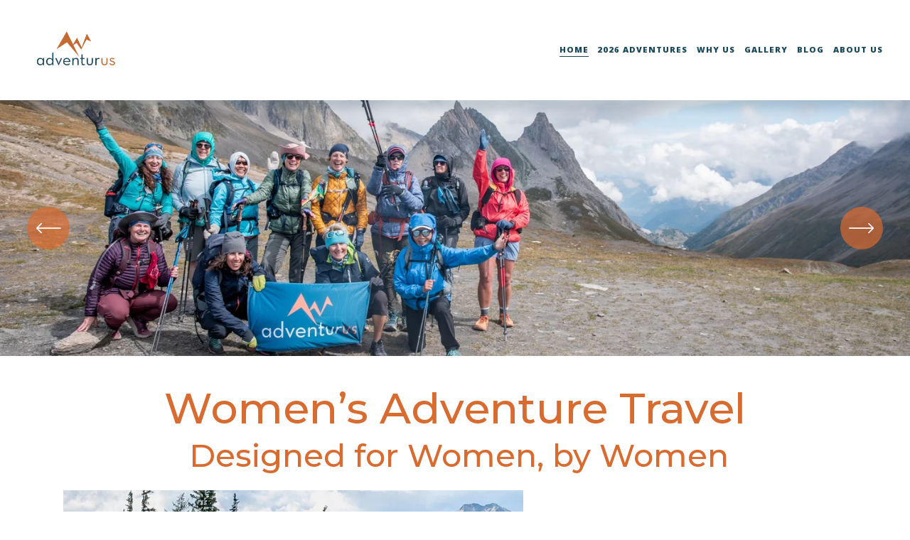

--- FILE ---
content_type: text/html;charset=utf-8
request_url: https://www.theadventurus.com/
body_size: 49567
content:
<!doctype html>
<html xmlns:og="http://opengraphprotocol.org/schema/" xmlns:fb="http://www.facebook.com/2008/fbml" lang="en-US"  >
  <head>
    <meta http-equiv="X-UA-Compatible" content="IE=edge,chrome=1">
    <meta name="viewport" content="width=device-width, initial-scale=1">
    <!-- This is Squarespace. --><!-- theadventurus -->
<base href="">
<meta charset="utf-8" />
<title>The AdventurUs </title>
<meta http-equiv="Accept-CH" content="Sec-CH-UA-Platform-Version, Sec-CH-UA-Model" /><link rel="icon" type="image/x-icon" media="(prefers-color-scheme: light)" href="https://images.squarespace-cdn.com/content/v1/53b19a95e4b01260143d207e/fda4f980-f9fb-4cff-94b3-5889ea414ff6/favicon.ico?format=100w"/>
<link rel="icon" type="image/x-icon" media="(prefers-color-scheme: dark)" href="https://images.squarespace-cdn.com/content/v1/53b19a95e4b01260143d207e/13558e0b-489d-4a4f-8aa0-7c98d3107d7b/favicon.ico?format=100w"/>
<link rel="canonical" href="https://www.theadventurus.com"/>
<meta property="og:site_name" content="The AdventurUs "/>
<meta property="og:title" content="The AdventurUs "/>
<meta property="og:url" content="https://www.theadventurus.com"/>
<meta property="og:type" content="website"/>
<meta property="og:description" content="Adventure travel and retreats created for women, by women. Join our intentionally designed, women-led, small group adventures to beautiful destinations and discover the adventurous side of you!   We offer: Women Only Adventure Travel for Women, Adventure Retreats, and Workshops.  We welcome women of"/>
<meta property="og:image" content="http://static1.squarespace.com/static/53b19a95e4b01260143d207e/t/67c375a660325042c2d0df5f/1740862886438/4.png?format=1500w"/>
<meta property="og:image:width" content="500"/>
<meta property="og:image:height" content="500"/>
<meta itemprop="name" content="The AdventurUs "/>
<meta itemprop="url" content="https://www.theadventurus.com"/>
<meta itemprop="description" content="Adventure travel and retreats created for women, by women. Join our intentionally designed, women-led, small group adventures to beautiful destinations and discover the adventurous side of you!   We offer: Women Only Adventure Travel for Women, Adventure Retreats, and Workshops.  We welcome women of"/>
<meta itemprop="thumbnailUrl" content="http://static1.squarespace.com/static/53b19a95e4b01260143d207e/t/67c375a660325042c2d0df5f/1740862886438/4.png?format=1500w"/>
<link rel="image_src" href="http://static1.squarespace.com/static/53b19a95e4b01260143d207e/t/67c375a660325042c2d0df5f/1740862886438/4.png?format=1500w" />
<meta itemprop="image" content="http://static1.squarespace.com/static/53b19a95e4b01260143d207e/t/67c375a660325042c2d0df5f/1740862886438/4.png?format=1500w"/>
<meta name="twitter:title" content="The AdventurUs "/>
<meta name="twitter:image" content="http://static1.squarespace.com/static/53b19a95e4b01260143d207e/t/67c375a660325042c2d0df5f/1740862886438/4.png?format=1500w"/>
<meta name="twitter:url" content="https://www.theadventurus.com"/>
<meta name="twitter:card" content="summary"/>
<meta name="twitter:description" content="Adventure travel and retreats created for women, by women. Join our intentionally designed, women-led, small group adventures to beautiful destinations and discover the adventurous side of you!   We offer: Women Only Adventure Travel for Women, Adventure Retreats, and Workshops.  We welcome women of"/>
<meta name="description" content="Adventure travel and retreats created for women, by women. Join our 
intentionally designed, women-led, small group adventures to beautiful 
destinations and discover the adventurous side of you! We offer: Women Only 
Adventure Travel for Women, Adventure Retreats, and Workshops. We welcome 
women of all ages, race, size, background, and experience levels. Woman and 
LGBTQ+ 🏳️‍🌈 owned." />
<link rel="preconnect" href="https://images.squarespace-cdn.com">
<link rel="preconnect" href="https://use.typekit.net" crossorigin>
<link rel="preconnect" href="https://p.typekit.net" crossorigin>
<script type="text/javascript" src="//use.typekit.net/ik/pRJtAkpoMPnjBEnuDTJpHY6s83zXuFTZL3guwat-DotfeqSJXnX1IyvhF2jtFRZLFQFKwQ8y5Qm8FeJ3wQJhw2IXwhbkw2i8e6MK2YgkdayTdAIldcNhjPG4fHXgIMMjgKMfqMexDrfvg6.js" async fetchpriority="high" onload="try{Typekit.load();}catch(e){} document.documentElement.classList.remove('wf-loading');"></script>
<script>document.documentElement.classList.add('wf-loading')</script>
<style>@keyframes fonts-loading { 0%, 99% { color: transparent; } } html.wf-loading * { animation: fonts-loading 3s; }</style>
<link rel="preconnect" href="https://fonts.gstatic.com" crossorigin>
<link rel="stylesheet" href="https://fonts.googleapis.com/css2?family=Montserrat:ital,wght@0,500;0,700;1,500;1,700&family=Open+Sans:ital,wght@0,300;0,700;0,800;1,300;1,700&family=Poppins:ital,wght@0,500&family=Nunito+Sans:ital,wght@0,300;0,600;0,700;1,300;1,700"><script type="text/javascript" crossorigin="anonymous" defer="true" nomodule="nomodule" src="//assets.squarespace.com/@sqs/polyfiller/1.6/legacy.js"></script>
<script type="text/javascript" crossorigin="anonymous" defer="true" src="//assets.squarespace.com/@sqs/polyfiller/1.6/modern.js"></script>
<script type="text/javascript">SQUARESPACE_ROLLUPS = {};</script>
<script>(function(rollups, name) { if (!rollups[name]) { rollups[name] = {}; } rollups[name].js = ["//assets.squarespace.com/universal/scripts-compressed/extract-css-runtime-aee1c576f025c34b-min.en-US.js"]; })(SQUARESPACE_ROLLUPS, 'squarespace-extract_css_runtime');</script>
<script crossorigin="anonymous" src="//assets.squarespace.com/universal/scripts-compressed/extract-css-runtime-aee1c576f025c34b-min.en-US.js" defer ></script><script>(function(rollups, name) { if (!rollups[name]) { rollups[name] = {}; } rollups[name].js = ["//assets.squarespace.com/universal/scripts-compressed/extract-css-moment-js-vendor-6f2a1f6ec9a41489-min.en-US.js"]; })(SQUARESPACE_ROLLUPS, 'squarespace-extract_css_moment_js_vendor');</script>
<script crossorigin="anonymous" src="//assets.squarespace.com/universal/scripts-compressed/extract-css-moment-js-vendor-6f2a1f6ec9a41489-min.en-US.js" defer ></script><script>(function(rollups, name) { if (!rollups[name]) { rollups[name] = {}; } rollups[name].js = ["//assets.squarespace.com/universal/scripts-compressed/cldr-resource-pack-22ed584d99d9b83d-min.en-US.js"]; })(SQUARESPACE_ROLLUPS, 'squarespace-cldr_resource_pack');</script>
<script crossorigin="anonymous" src="//assets.squarespace.com/universal/scripts-compressed/cldr-resource-pack-22ed584d99d9b83d-min.en-US.js" defer ></script><script>(function(rollups, name) { if (!rollups[name]) { rollups[name] = {}; } rollups[name].js = ["//assets.squarespace.com/universal/scripts-compressed/common-vendors-stable-fbd854d40b0804b7-min.en-US.js"]; })(SQUARESPACE_ROLLUPS, 'squarespace-common_vendors_stable');</script>
<script crossorigin="anonymous" src="//assets.squarespace.com/universal/scripts-compressed/common-vendors-stable-fbd854d40b0804b7-min.en-US.js" defer ></script><script>(function(rollups, name) { if (!rollups[name]) { rollups[name] = {}; } rollups[name].js = ["//assets.squarespace.com/universal/scripts-compressed/common-vendors-7052b75402b03b15-min.en-US.js"]; })(SQUARESPACE_ROLLUPS, 'squarespace-common_vendors');</script>
<script crossorigin="anonymous" src="//assets.squarespace.com/universal/scripts-compressed/common-vendors-7052b75402b03b15-min.en-US.js" defer ></script><script>(function(rollups, name) { if (!rollups[name]) { rollups[name] = {}; } rollups[name].js = ["//assets.squarespace.com/universal/scripts-compressed/common-b4bd88c17c2a785b-min.en-US.js"]; })(SQUARESPACE_ROLLUPS, 'squarespace-common');</script>
<script crossorigin="anonymous" src="//assets.squarespace.com/universal/scripts-compressed/common-b4bd88c17c2a785b-min.en-US.js" defer ></script><script>(function(rollups, name) { if (!rollups[name]) { rollups[name] = {}; } rollups[name].js = ["//assets.squarespace.com/universal/scripts-compressed/commerce-602293a6af3e0796-min.en-US.js"]; })(SQUARESPACE_ROLLUPS, 'squarespace-commerce');</script>
<script crossorigin="anonymous" src="//assets.squarespace.com/universal/scripts-compressed/commerce-602293a6af3e0796-min.en-US.js" defer ></script><script>(function(rollups, name) { if (!rollups[name]) { rollups[name] = {}; } rollups[name].css = ["//assets.squarespace.com/universal/styles-compressed/commerce-b16e90b1fba4d359-min.en-US.css"]; })(SQUARESPACE_ROLLUPS, 'squarespace-commerce');</script>
<link rel="stylesheet" type="text/css" href="//assets.squarespace.com/universal/styles-compressed/commerce-b16e90b1fba4d359-min.en-US.css"><script>(function(rollups, name) { if (!rollups[name]) { rollups[name] = {}; } rollups[name].js = ["//assets.squarespace.com/universal/scripts-compressed/performance-ad9e27deecfccdcd-min.en-US.js"]; })(SQUARESPACE_ROLLUPS, 'squarespace-performance');</script>
<script crossorigin="anonymous" src="//assets.squarespace.com/universal/scripts-compressed/performance-ad9e27deecfccdcd-min.en-US.js" defer ></script><script data-name="static-context">Static = window.Static || {}; Static.SQUARESPACE_CONTEXT = {"betaFeatureFlags":["campaigns_discount_section_in_blasts","section-sdk-plp-list-view-atc-button-enabled","marketing_automations","campaigns_merch_state","order_status_page_checkout_landing_enabled","enable_form_submission_trigger","member_areas_feature","campaigns_thumbnail_layout","override_block_styles","marketing_landing_page","campaigns_new_image_layout_picker","scripts_defer","campaigns_import_discounts","i18n_beta_website_locales","supports_versioned_template_assets","nested_categories","new_stacked_index","contacts_and_campaigns_redesign","modernized-pdp-m2-enabled","commerce-product-forms-rendering","campaigns_discount_section_in_automations"],"facebookAppId":"314192535267336","facebookApiVersion":"v6.0","rollups":{"squarespace-announcement-bar":{"js":"//assets.squarespace.com/universal/scripts-compressed/announcement-bar-cbedc76c6324797f-min.en-US.js"},"squarespace-audio-player":{"css":"//assets.squarespace.com/universal/styles-compressed/audio-player-b05f5197a871c566-min.en-US.css","js":"//assets.squarespace.com/universal/scripts-compressed/audio-player-da2700baaad04b07-min.en-US.js"},"squarespace-blog-collection-list":{"css":"//assets.squarespace.com/universal/styles-compressed/blog-collection-list-b4046463b72f34e2-min.en-US.css","js":"//assets.squarespace.com/universal/scripts-compressed/blog-collection-list-f78db80fc1cd6fce-min.en-US.js"},"squarespace-calendar-block-renderer":{"css":"//assets.squarespace.com/universal/styles-compressed/calendar-block-renderer-b72d08ba4421f5a0-min.en-US.css","js":"//assets.squarespace.com/universal/scripts-compressed/calendar-block-renderer-867a1d519964ab77-min.en-US.js"},"squarespace-chartjs-helpers":{"css":"//assets.squarespace.com/universal/styles-compressed/chartjs-helpers-96b256171ee039c1-min.en-US.css","js":"//assets.squarespace.com/universal/scripts-compressed/chartjs-helpers-4fd57f343946d08e-min.en-US.js"},"squarespace-comments":{"css":"//assets.squarespace.com/universal/styles-compressed/comments-621cedd89299c26d-min.en-US.css","js":"//assets.squarespace.com/universal/scripts-compressed/comments-cc444fae3fead46c-min.en-US.js"},"squarespace-custom-css-popup":{"css":"//assets.squarespace.com/universal/styles-compressed/custom-css-popup-2521e9fac704ef13-min.en-US.css","js":"//assets.squarespace.com/universal/scripts-compressed/custom-css-popup-a8c3b9321145de8d-min.en-US.js"},"squarespace-dialog":{"css":"//assets.squarespace.com/universal/styles-compressed/dialog-f9093f2d526b94df-min.en-US.css","js":"//assets.squarespace.com/universal/scripts-compressed/dialog-45f2a86bb0fad8dc-min.en-US.js"},"squarespace-events-collection":{"css":"//assets.squarespace.com/universal/styles-compressed/events-collection-b72d08ba4421f5a0-min.en-US.css","js":"//assets.squarespace.com/universal/scripts-compressed/events-collection-14cfd7ddff021d8b-min.en-US.js"},"squarespace-form-rendering-utils":{"js":"//assets.squarespace.com/universal/scripts-compressed/form-rendering-utils-2823e76ff925bfc2-min.en-US.js"},"squarespace-forms":{"css":"//assets.squarespace.com/universal/styles-compressed/forms-0afd3c6ac30bbab1-min.en-US.css","js":"//assets.squarespace.com/universal/scripts-compressed/forms-9b71770e3caa3dc7-min.en-US.js"},"squarespace-gallery-collection-list":{"css":"//assets.squarespace.com/universal/styles-compressed/gallery-collection-list-b4046463b72f34e2-min.en-US.css","js":"//assets.squarespace.com/universal/scripts-compressed/gallery-collection-list-07747667a3187b76-min.en-US.js"},"squarespace-image-zoom":{"css":"//assets.squarespace.com/universal/styles-compressed/image-zoom-b4046463b72f34e2-min.en-US.css","js":"//assets.squarespace.com/universal/scripts-compressed/image-zoom-60c18dc5f8f599ea-min.en-US.js"},"squarespace-pinterest":{"css":"//assets.squarespace.com/universal/styles-compressed/pinterest-b4046463b72f34e2-min.en-US.css","js":"//assets.squarespace.com/universal/scripts-compressed/pinterest-7d6f6ab4e8d3bd3f-min.en-US.js"},"squarespace-popup-overlay":{"css":"//assets.squarespace.com/universal/styles-compressed/popup-overlay-b742b752f5880972-min.en-US.css","js":"//assets.squarespace.com/universal/scripts-compressed/popup-overlay-2b60d0db5b93df47-min.en-US.js"},"squarespace-product-quick-view":{"css":"//assets.squarespace.com/universal/styles-compressed/product-quick-view-9548705e5cf7ee87-min.en-US.css","js":"//assets.squarespace.com/universal/scripts-compressed/product-quick-view-0ac41718ff11b694-min.en-US.js"},"squarespace-products-collection-item-v2":{"css":"//assets.squarespace.com/universal/styles-compressed/products-collection-item-v2-b4046463b72f34e2-min.en-US.css","js":"//assets.squarespace.com/universal/scripts-compressed/products-collection-item-v2-e3a3f101748fca6e-min.en-US.js"},"squarespace-products-collection-list-v2":{"css":"//assets.squarespace.com/universal/styles-compressed/products-collection-list-v2-b4046463b72f34e2-min.en-US.css","js":"//assets.squarespace.com/universal/scripts-compressed/products-collection-list-v2-eedc544f4cc56af4-min.en-US.js"},"squarespace-search-page":{"css":"//assets.squarespace.com/universal/styles-compressed/search-page-90a67fc09b9b32c6-min.en-US.css","js":"//assets.squarespace.com/universal/scripts-compressed/search-page-e64261438cc72da8-min.en-US.js"},"squarespace-search-preview":{"js":"//assets.squarespace.com/universal/scripts-compressed/search-preview-cd4d6b833e1e7e59-min.en-US.js"},"squarespace-simple-liking":{"css":"//assets.squarespace.com/universal/styles-compressed/simple-liking-701bf8bbc05ec6aa-min.en-US.css","js":"//assets.squarespace.com/universal/scripts-compressed/simple-liking-c63bf8989a1c119a-min.en-US.js"},"squarespace-social-buttons":{"css":"//assets.squarespace.com/universal/styles-compressed/social-buttons-95032e5fa98e47a5-min.en-US.css","js":"//assets.squarespace.com/universal/scripts-compressed/social-buttons-0839ae7d1715ddd3-min.en-US.js"},"squarespace-tourdates":{"css":"//assets.squarespace.com/universal/styles-compressed/tourdates-b4046463b72f34e2-min.en-US.css","js":"//assets.squarespace.com/universal/scripts-compressed/tourdates-3d0769ff3268f527-min.en-US.js"},"squarespace-website-overlays-manager":{"css":"//assets.squarespace.com/universal/styles-compressed/website-overlays-manager-07ea5a4e004e6710-min.en-US.css","js":"//assets.squarespace.com/universal/scripts-compressed/website-overlays-manager-532fc21fb15f0ba1-min.en-US.js"}},"pageType":2,"website":{"id":"53b19a95e4b01260143d207e","identifier":"theadventurus","websiteType":4,"contentModifiedOn":1768506574062,"cloneable":false,"hasBeenCloneable":false,"siteStatus":{},"language":"en-US","translationLocale":"en-US","formattingLocale":"en-US","timeZone":"America/Los_Angeles","machineTimeZoneOffset":-28800000,"timeZoneOffset":-28800000,"timeZoneAbbr":"PST","siteTitle":"The AdventurUs ","fullSiteTitle":"The AdventurUs ","siteTagLine":"Connecting You To The Outdoors","siteDescription":"","location":{"mapZoom":12.0,"mapLat":34.1657707,"mapLng":-118.11811990000001,"markerLat":34.1657707,"markerLng":-118.11811990000001,"addressTitle":"","addressLine1":"","addressLine2":"Bend, OR 97702","addressCountry":""},"logoImageId":"67c375a660325042c2d0df5f","shareButtonOptions":{"2":true,"3":true,"4":true},"logoImageUrl":"//images.squarespace-cdn.com/content/v1/53b19a95e4b01260143d207e/9c912309-8499-4d48-831a-09bd063abe22/4.png","authenticUrl":"https://www.theadventurus.com","internalUrl":"https://theadventurus.squarespace.com","baseUrl":"https://www.theadventurus.com","primaryDomain":"www.theadventurus.com","sslSetting":3,"isHstsEnabled":false,"socialAccounts":[{"serviceId":64,"userId":"253731098","userName":"adventurus","screenname":"Instagram","addedOn":1404778139716,"profileUrl":"https://www.instagram.com/adventuruswomen/","iconUrl":"https://igcdn-photos-d-a.akamaihd.net/hphotos-ak-xpf1/t51.2885-19/10864721_685440384887035_603826911_a.jpg","collectionId":"53bb369be4b0b59a66e40c5c","iconEnabled":true,"serviceName":"instagram-unauth"},{"serviceId":60,"userId":"688184801","screenname":"Facebook","addedOn":1404778194541,"profileUrl":"http://www.facebook.com/adventuruswomen","iconUrl":"http://graph.facebook.com/688184801/picture?type=square","metaData":{"service":"facebook"},"iconEnabled":true,"serviceName":"facebook-unauth"},{"serviceId":20,"userId":"Saveria@TheAdventurUs.com","screenname":"Info@TheAdventurUs.com","addedOn":1432510501288,"profileUrl":"mailto:Info@TheAdventurUs.com","iconEnabled":true,"serviceName":"email"},{"serviceId":68,"screenname":"Vimeo","addedOn":1740735557242,"profileUrl":"https://vimeo.com/adventuruswomen","iconEnabled":true,"serviceName":"vimeo-unauth"}],"typekitId":"","statsMigrated":false,"imageMetadataProcessingEnabled":true,"screenshotId":"ebf50d2b7390ad61128e7e6740bd9c9c3ec0fe8c927ab9763a09b97b26744e40","captchaSettings":{"enabledForDonations":false},"showOwnerLogin":false},"websiteSettings":{"id":"53b19a95e4b01260143d207f","websiteId":"53b19a95e4b01260143d207e","type":"Business","subjects":[{"systemSubject":"other","otherSubject":"Outdoors"}],"country":"US","state":"OR","simpleLikingEnabled":true,"mobileInfoBarSettings":{"style":1,"isContactEmailEnabled":false,"isContactPhoneNumberEnabled":false,"isLocationEnabled":false,"isBusinessHoursEnabled":false},"announcementBarSettings":{"style":1,"text":"<p class=\"\" data-rte-preserve-empty=\"true\" style=\"white-space:pre-wrap;\">SAVE UP TO $500 ON 2026 TRIPS!</p>","clickthroughUrl":{"url":"/womens-adventure-travel-2026","newWindow":false}},"popupOverlaySettings":{"style":1,"enabledPages":[]},"commentLikesAllowed":true,"commentAnonAllowed":true,"commentThreaded":true,"commentApprovalRequired":true,"commentAvatarsOn":true,"commentSortType":2,"commentFlagThreshold":0,"commentFlagsAllowed":true,"commentEnableByDefault":true,"commentDisableAfterDaysDefault":0,"disqusShortname":"","commentsEnabled":true,"contactPhoneNumber":"541-600-4393","businessHours":{"monday":{"text":"","ranges":[{}]},"tuesday":{"text":"","ranges":[{}]},"wednesday":{"text":"","ranges":[{}]},"thursday":{"text":"","ranges":[{}]},"friday":{"text":"","ranges":[{}]},"saturday":{"text":"","ranges":[{}]},"sunday":{"text":"","ranges":[{}]}},"storeSettings":{"returnPolicy":null,"termsOfService":null,"privacyPolicy":null,"expressCheckout":false,"continueShoppingLinkUrl":"/","useLightCart":false,"showNoteField":false,"shippingCountryDefaultValue":"US","billToShippingDefaultValue":false,"showShippingPhoneNumber":true,"isShippingPhoneRequired":false,"showBillingPhoneNumber":true,"isBillingPhoneRequired":false,"currenciesSupported":["CHF","HKD","MXN","EUR","DKK","USD","CAD","MYR","NOK","THB","AUD","SGD","ILS","PLN","GBP","CZK","SEK","NZD","PHP","RUB"],"defaultCurrency":"USD","selectedCurrency":"USD","measurementStandard":1,"showCustomCheckoutForm":false,"checkoutPageMarketingOptInEnabled":false,"enableMailingListOptInByDefault":true,"sameAsRetailLocation":false,"merchandisingSettings":{"scarcityEnabledOnProductItems":false,"scarcityEnabledOnProductBlocks":false,"scarcityMessageType":"DEFAULT_SCARCITY_MESSAGE","scarcityThreshold":10,"multipleQuantityAllowedForServices":true,"restockNotificationsEnabled":false,"restockNotificationsSuccessText":"","restockNotificationsMailingListSignUpEnabled":false,"relatedProductsEnabled":false,"relatedProductsOrdering":"random","soldOutVariantsDropdownDisabled":false,"productComposerOptedIn":false,"productComposerABTestOptedOut":false,"productReviewsEnabled":false,"displayImportedProductReviewsEnabled":false,"hasOptedToCollectNativeReviews":false},"minimumOrderSubtotalEnabled":false,"addToCartConfirmationType":2,"isLive":false,"multipleQuantityAllowedForServices":true},"useEscapeKeyToLogin":true,"ssBadgeType":1,"ssBadgePosition":4,"ssBadgeVisibility":1,"ssBadgeDevices":1,"pinterestOverlayOptions":{"mode":"disabled"},"userAccountsSettings":{"loginAllowed":false,"signupAllowed":false}},"cookieSettings":{"isCookieBannerEnabled":true,"isRestrictiveCookiePolicyEnabled":true,"cookieBannerText":"<p>Select \u201CAccept all\u201D to agree to our use of cookies and similar technologies to enhance your browsing experience, security, analytics and customization. Select \u201DManage cookies\u201D to make more choices or opt out.</p>","cookieBannerThemeName":"black-bold","cookieBannerPosition":"BOTTOM","cookieBannerCtaText":"Accept all","cookieBannerAcceptType":"OPT_IN","cookieBannerOptOutCtaText":"Decline all","cookieBannerHasOptOut":false,"cookieBannerHasManageCookies":true,"cookieBannerManageCookiesLabel":"Manage cookies","cookieBannerSavedPreferencesText":"Cookie Preferences","cookieBannerSavedPreferencesLayout":"PILL"},"websiteCloneable":false,"collection":{"title":"Home","id":"54e6fde2e4b021b682b9c4fb","fullUrl":"/","type":10,"permissionType":1},"subscribed":false,"appDomain":"squarespace.com","templateTweakable":true,"tweakJSON":{"form-use-theme-colors":"true","header-logo-height":"138px","header-mobile-logo-max-height":"55px","header-vert-padding":"0.1vw","header-width":"Full","maxPageWidth":"1800px","mobile-header-vert-padding":"6vw","pagePadding":"3vw","tweak-blog-alternating-side-by-side-image-aspect-ratio":"1:1 Square","tweak-blog-alternating-side-by-side-image-spacing":"6%","tweak-blog-alternating-side-by-side-meta-spacing":"20px","tweak-blog-alternating-side-by-side-primary-meta":"Categories","tweak-blog-alternating-side-by-side-read-more-spacing":"20px","tweak-blog-alternating-side-by-side-secondary-meta":"Date","tweak-blog-basic-grid-columns":"2","tweak-blog-basic-grid-image-aspect-ratio":"3:2 Standard","tweak-blog-basic-grid-image-spacing":"40px","tweak-blog-basic-grid-meta-spacing":"10px","tweak-blog-basic-grid-primary-meta":"Categories","tweak-blog-basic-grid-read-more-spacing":"4px","tweak-blog-basic-grid-secondary-meta":"Date","tweak-blog-item-custom-width":"90","tweak-blog-item-show-author-profile":"false","tweak-blog-item-width":"Medium","tweak-blog-masonry-columns":"3","tweak-blog-masonry-horizontal-spacing":"30px","tweak-blog-masonry-image-spacing":"20px","tweak-blog-masonry-meta-spacing":"20px","tweak-blog-masonry-primary-meta":"Categories","tweak-blog-masonry-read-more-spacing":"0px","tweak-blog-masonry-secondary-meta":"Date","tweak-blog-masonry-vertical-spacing":"91px","tweak-blog-side-by-side-image-aspect-ratio":"1:1 Square","tweak-blog-side-by-side-image-spacing":"6%","tweak-blog-side-by-side-meta-spacing":"20px","tweak-blog-side-by-side-primary-meta":"Categories","tweak-blog-side-by-side-read-more-spacing":"20px","tweak-blog-side-by-side-secondary-meta":"Date","tweak-blog-single-column-image-spacing":"50px","tweak-blog-single-column-meta-spacing":"30px","tweak-blog-single-column-primary-meta":"Date","tweak-blog-single-column-read-more-spacing":"30px","tweak-blog-single-column-secondary-meta":"Date","tweak-events-stacked-show-thumbnails":"false","tweak-events-stacked-thumbnail-size":"1:1 Square","tweak-fixed-header":"true","tweak-fixed-header-style":"Basic","tweak-global-animations-animation-curve":"ease","tweak-global-animations-animation-delay":"0.6s","tweak-global-animations-animation-duration":"0.60s","tweak-global-animations-animation-style":"fade","tweak-global-animations-animation-type":"slide","tweak-global-animations-complexity-level":"detailed","tweak-global-animations-enabled":"true","tweak-portfolio-grid-basic-custom-height":"50","tweak-portfolio-grid-overlay-custom-height":"50","tweak-portfolio-hover-follow-acceleration":"10%","tweak-portfolio-hover-follow-animation-duration":"Fast","tweak-portfolio-hover-follow-animation-type":"Fade","tweak-portfolio-hover-follow-delimiter":"Bullet","tweak-portfolio-hover-follow-front":"false","tweak-portfolio-hover-follow-layout":"Inline","tweak-portfolio-hover-follow-size":"50","tweak-portfolio-hover-follow-text-spacing-x":"1.5","tweak-portfolio-hover-follow-text-spacing-y":"1.5","tweak-portfolio-hover-static-animation-duration":"Fast","tweak-portfolio-hover-static-animation-type":"Fade","tweak-portfolio-hover-static-delimiter":"Hyphen","tweak-portfolio-hover-static-front":"true","tweak-portfolio-hover-static-layout":"Inline","tweak-portfolio-hover-static-size":"50","tweak-portfolio-hover-static-text-spacing-x":"1.5","tweak-portfolio-hover-static-text-spacing-y":"1.5","tweak-portfolio-index-background-animation-duration":"Medium","tweak-portfolio-index-background-animation-type":"Fade","tweak-portfolio-index-background-custom-height":"50","tweak-portfolio-index-background-delimiter":"None","tweak-portfolio-index-background-height":"Large","tweak-portfolio-index-background-horizontal-alignment":"Center","tweak-portfolio-index-background-link-format":"Stacked","tweak-portfolio-index-background-persist":"false","tweak-portfolio-index-background-vertical-alignment":"Middle","tweak-portfolio-index-background-width":"Full","tweak-product-basic-item-click-action":"None","tweak-product-basic-item-gallery-aspect-ratio":"1:1 Square","tweak-product-basic-item-gallery-design":"Slideshow","tweak-product-basic-item-gallery-width":"60%","tweak-product-basic-item-hover-action":"None","tweak-product-basic-item-image-spacing":"2vw","tweak-product-basic-item-image-zoom-factor":"2","tweak-product-basic-item-product-variant-display":"Dropdown","tweak-product-basic-item-thumbnail-placement":"Side","tweak-product-basic-item-variant-picker-layout":"Dropdowns","tweak-products-add-to-cart-button":"false","tweak-products-columns":"3.00","tweak-products-gutter-column":"2vw","tweak-products-gutter-row":"3.5vw","tweak-products-header-text-alignment":"Middle","tweak-products-image-aspect-ratio":"1:1 Square","tweak-products-image-text-spacing":"1vw","tweak-products-mobile-columns":"2.00","tweak-products-text-alignment":"Middle","tweak-products-width":"Inset","tweak-transparent-header":"false"},"templateId":"5c5a519771c10ba3470d8101","templateVersion":"7.1","pageFeatures":[1,2,4],"gmRenderKey":"QUl6YVN5Q0JUUk9xNkx1dkZfSUUxcjQ2LVQ0QWVUU1YtMGQ3bXk4","templateScriptsRootUrl":"https://static1.squarespace.com/static/vta/5c5a519771c10ba3470d8101/scripts/","impersonatedSession":false,"tzData":{"zones":[[-480,"US","P%sT",null]],"rules":{"US":[[1967,2006,null,"Oct","lastSun","2:00","0","S"],[1987,2006,null,"Apr","Sun>=1","2:00","1:00","D"],[2007,"max",null,"Mar","Sun>=8","2:00","1:00","D"],[2007,"max",null,"Nov","Sun>=1","2:00","0","S"]]}},"showAnnouncementBar":false,"recaptchaEnterpriseContext":{"recaptchaEnterpriseSiteKey":"6LdDFQwjAAAAAPigEvvPgEVbb7QBm-TkVJdDTlAv"},"i18nContext":{"timeZoneData":{"id":"America/Los_Angeles","name":"Pacific Time"}},"env":"PRODUCTION","visitorFormContext":{"formFieldFormats":{"initialPhoneFormat":{"id":0,"type":"PHONE_NUMBER","country":"US","labelLocale":"en-US","fields":[{"type":"SEPARATOR","label":"(","identifier":"LeftParen","length":0,"required":false,"metadata":{}},{"type":"FIELD","label":"1","identifier":"1","length":3,"required":false,"metadata":{}},{"type":"SEPARATOR","label":")","identifier":"RightParen","length":0,"required":false,"metadata":{}},{"type":"SEPARATOR","label":" ","identifier":"Space","length":0,"required":false,"metadata":{}},{"type":"FIELD","label":"2","identifier":"2","length":3,"required":false,"metadata":{}},{"type":"SEPARATOR","label":"-","identifier":"Dash","length":0,"required":false,"metadata":{}},{"type":"FIELD","label":"3","identifier":"3","length":14,"required":false,"metadata":{}}]},"initialNameOrder":"GIVEN_FIRST","initialAddressFormat":{"id":0,"type":"ADDRESS","country":"US","labelLocale":"en","fields":[{"type":"FIELD","label":"Address Line 1","identifier":"Line1","length":0,"required":true,"metadata":{"autocomplete":"address-line1"}},{"type":"SEPARATOR","label":"\n","identifier":"Newline","length":0,"required":false,"metadata":{}},{"type":"FIELD","label":"Address Line 2","identifier":"Line2","length":0,"required":false,"metadata":{"autocomplete":"address-line2"}},{"type":"SEPARATOR","label":"\n","identifier":"Newline","length":0,"required":false,"metadata":{}},{"type":"FIELD","label":"City","identifier":"City","length":0,"required":true,"metadata":{"autocomplete":"address-level2"}},{"type":"SEPARATOR","label":",","identifier":"Comma","length":0,"required":false,"metadata":{}},{"type":"SEPARATOR","label":" ","identifier":"Space","length":0,"required":false,"metadata":{}},{"type":"FIELD","label":"State","identifier":"State","length":0,"required":true,"metadata":{"autocomplete":"address-level1"}},{"type":"SEPARATOR","label":" ","identifier":"Space","length":0,"required":false,"metadata":{}},{"type":"FIELD","label":"ZIP Code","identifier":"Zip","length":0,"required":true,"metadata":{"autocomplete":"postal-code"}}]},"countries":[{"name":"Afghanistan","code":"AF","phoneCode":"+93"},{"name":"\u00C5land Islands","code":"AX","phoneCode":"+358"},{"name":"Albania","code":"AL","phoneCode":"+355"},{"name":"Algeria","code":"DZ","phoneCode":"+213"},{"name":"American Samoa","code":"AS","phoneCode":"+1"},{"name":"Andorra","code":"AD","phoneCode":"+376"},{"name":"Angola","code":"AO","phoneCode":"+244"},{"name":"Anguilla","code":"AI","phoneCode":"+1"},{"name":"Antigua & Barbuda","code":"AG","phoneCode":"+1"},{"name":"Argentina","code":"AR","phoneCode":"+54"},{"name":"Armenia","code":"AM","phoneCode":"+374"},{"name":"Aruba","code":"AW","phoneCode":"+297"},{"name":"Ascension Island","code":"AC","phoneCode":"+247"},{"name":"Australia","code":"AU","phoneCode":"+61"},{"name":"Austria","code":"AT","phoneCode":"+43"},{"name":"Azerbaijan","code":"AZ","phoneCode":"+994"},{"name":"Bahamas","code":"BS","phoneCode":"+1"},{"name":"Bahrain","code":"BH","phoneCode":"+973"},{"name":"Bangladesh","code":"BD","phoneCode":"+880"},{"name":"Barbados","code":"BB","phoneCode":"+1"},{"name":"Belarus","code":"BY","phoneCode":"+375"},{"name":"Belgium","code":"BE","phoneCode":"+32"},{"name":"Belize","code":"BZ","phoneCode":"+501"},{"name":"Benin","code":"BJ","phoneCode":"+229"},{"name":"Bermuda","code":"BM","phoneCode":"+1"},{"name":"Bhutan","code":"BT","phoneCode":"+975"},{"name":"Bolivia","code":"BO","phoneCode":"+591"},{"name":"Bosnia & Herzegovina","code":"BA","phoneCode":"+387"},{"name":"Botswana","code":"BW","phoneCode":"+267"},{"name":"Brazil","code":"BR","phoneCode":"+55"},{"name":"British Indian Ocean Territory","code":"IO","phoneCode":"+246"},{"name":"British Virgin Islands","code":"VG","phoneCode":"+1"},{"name":"Brunei","code":"BN","phoneCode":"+673"},{"name":"Bulgaria","code":"BG","phoneCode":"+359"},{"name":"Burkina Faso","code":"BF","phoneCode":"+226"},{"name":"Burundi","code":"BI","phoneCode":"+257"},{"name":"Cambodia","code":"KH","phoneCode":"+855"},{"name":"Cameroon","code":"CM","phoneCode":"+237"},{"name":"Canada","code":"CA","phoneCode":"+1"},{"name":"Cape Verde","code":"CV","phoneCode":"+238"},{"name":"Caribbean Netherlands","code":"BQ","phoneCode":"+599"},{"name":"Cayman Islands","code":"KY","phoneCode":"+1"},{"name":"Central African Republic","code":"CF","phoneCode":"+236"},{"name":"Chad","code":"TD","phoneCode":"+235"},{"name":"Chile","code":"CL","phoneCode":"+56"},{"name":"China","code":"CN","phoneCode":"+86"},{"name":"Christmas Island","code":"CX","phoneCode":"+61"},{"name":"Cocos (Keeling) Islands","code":"CC","phoneCode":"+61"},{"name":"Colombia","code":"CO","phoneCode":"+57"},{"name":"Comoros","code":"KM","phoneCode":"+269"},{"name":"Congo - Brazzaville","code":"CG","phoneCode":"+242"},{"name":"Congo - Kinshasa","code":"CD","phoneCode":"+243"},{"name":"Cook Islands","code":"CK","phoneCode":"+682"},{"name":"Costa Rica","code":"CR","phoneCode":"+506"},{"name":"C\u00F4te d\u2019Ivoire","code":"CI","phoneCode":"+225"},{"name":"Croatia","code":"HR","phoneCode":"+385"},{"name":"Cuba","code":"CU","phoneCode":"+53"},{"name":"Cura\u00E7ao","code":"CW","phoneCode":"+599"},{"name":"Cyprus","code":"CY","phoneCode":"+357"},{"name":"Czechia","code":"CZ","phoneCode":"+420"},{"name":"Denmark","code":"DK","phoneCode":"+45"},{"name":"Djibouti","code":"DJ","phoneCode":"+253"},{"name":"Dominica","code":"DM","phoneCode":"+1"},{"name":"Dominican Republic","code":"DO","phoneCode":"+1"},{"name":"Ecuador","code":"EC","phoneCode":"+593"},{"name":"Egypt","code":"EG","phoneCode":"+20"},{"name":"El Salvador","code":"SV","phoneCode":"+503"},{"name":"Equatorial Guinea","code":"GQ","phoneCode":"+240"},{"name":"Eritrea","code":"ER","phoneCode":"+291"},{"name":"Estonia","code":"EE","phoneCode":"+372"},{"name":"Eswatini","code":"SZ","phoneCode":"+268"},{"name":"Ethiopia","code":"ET","phoneCode":"+251"},{"name":"Falkland Islands","code":"FK","phoneCode":"+500"},{"name":"Faroe Islands","code":"FO","phoneCode":"+298"},{"name":"Fiji","code":"FJ","phoneCode":"+679"},{"name":"Finland","code":"FI","phoneCode":"+358"},{"name":"France","code":"FR","phoneCode":"+33"},{"name":"French Guiana","code":"GF","phoneCode":"+594"},{"name":"French Polynesia","code":"PF","phoneCode":"+689"},{"name":"Gabon","code":"GA","phoneCode":"+241"},{"name":"Gambia","code":"GM","phoneCode":"+220"},{"name":"Georgia","code":"GE","phoneCode":"+995"},{"name":"Germany","code":"DE","phoneCode":"+49"},{"name":"Ghana","code":"GH","phoneCode":"+233"},{"name":"Gibraltar","code":"GI","phoneCode":"+350"},{"name":"Greece","code":"GR","phoneCode":"+30"},{"name":"Greenland","code":"GL","phoneCode":"+299"},{"name":"Grenada","code":"GD","phoneCode":"+1"},{"name":"Guadeloupe","code":"GP","phoneCode":"+590"},{"name":"Guam","code":"GU","phoneCode":"+1"},{"name":"Guatemala","code":"GT","phoneCode":"+502"},{"name":"Guernsey","code":"GG","phoneCode":"+44"},{"name":"Guinea","code":"GN","phoneCode":"+224"},{"name":"Guinea-Bissau","code":"GW","phoneCode":"+245"},{"name":"Guyana","code":"GY","phoneCode":"+592"},{"name":"Haiti","code":"HT","phoneCode":"+509"},{"name":"Honduras","code":"HN","phoneCode":"+504"},{"name":"Hong Kong SAR China","code":"HK","phoneCode":"+852"},{"name":"Hungary","code":"HU","phoneCode":"+36"},{"name":"Iceland","code":"IS","phoneCode":"+354"},{"name":"India","code":"IN","phoneCode":"+91"},{"name":"Indonesia","code":"ID","phoneCode":"+62"},{"name":"Iran","code":"IR","phoneCode":"+98"},{"name":"Iraq","code":"IQ","phoneCode":"+964"},{"name":"Ireland","code":"IE","phoneCode":"+353"},{"name":"Isle of Man","code":"IM","phoneCode":"+44"},{"name":"Israel","code":"IL","phoneCode":"+972"},{"name":"Italy","code":"IT","phoneCode":"+39"},{"name":"Jamaica","code":"JM","phoneCode":"+1"},{"name":"Japan","code":"JP","phoneCode":"+81"},{"name":"Jersey","code":"JE","phoneCode":"+44"},{"name":"Jordan","code":"JO","phoneCode":"+962"},{"name":"Kazakhstan","code":"KZ","phoneCode":"+7"},{"name":"Kenya","code":"KE","phoneCode":"+254"},{"name":"Kiribati","code":"KI","phoneCode":"+686"},{"name":"Kosovo","code":"XK","phoneCode":"+383"},{"name":"Kuwait","code":"KW","phoneCode":"+965"},{"name":"Kyrgyzstan","code":"KG","phoneCode":"+996"},{"name":"Laos","code":"LA","phoneCode":"+856"},{"name":"Latvia","code":"LV","phoneCode":"+371"},{"name":"Lebanon","code":"LB","phoneCode":"+961"},{"name":"Lesotho","code":"LS","phoneCode":"+266"},{"name":"Liberia","code":"LR","phoneCode":"+231"},{"name":"Libya","code":"LY","phoneCode":"+218"},{"name":"Liechtenstein","code":"LI","phoneCode":"+423"},{"name":"Lithuania","code":"LT","phoneCode":"+370"},{"name":"Luxembourg","code":"LU","phoneCode":"+352"},{"name":"Macao SAR China","code":"MO","phoneCode":"+853"},{"name":"Madagascar","code":"MG","phoneCode":"+261"},{"name":"Malawi","code":"MW","phoneCode":"+265"},{"name":"Malaysia","code":"MY","phoneCode":"+60"},{"name":"Maldives","code":"MV","phoneCode":"+960"},{"name":"Mali","code":"ML","phoneCode":"+223"},{"name":"Malta","code":"MT","phoneCode":"+356"},{"name":"Marshall Islands","code":"MH","phoneCode":"+692"},{"name":"Martinique","code":"MQ","phoneCode":"+596"},{"name":"Mauritania","code":"MR","phoneCode":"+222"},{"name":"Mauritius","code":"MU","phoneCode":"+230"},{"name":"Mayotte","code":"YT","phoneCode":"+262"},{"name":"Mexico","code":"MX","phoneCode":"+52"},{"name":"Micronesia","code":"FM","phoneCode":"+691"},{"name":"Moldova","code":"MD","phoneCode":"+373"},{"name":"Monaco","code":"MC","phoneCode":"+377"},{"name":"Mongolia","code":"MN","phoneCode":"+976"},{"name":"Montenegro","code":"ME","phoneCode":"+382"},{"name":"Montserrat","code":"MS","phoneCode":"+1"},{"name":"Morocco","code":"MA","phoneCode":"+212"},{"name":"Mozambique","code":"MZ","phoneCode":"+258"},{"name":"Myanmar (Burma)","code":"MM","phoneCode":"+95"},{"name":"Namibia","code":"NA","phoneCode":"+264"},{"name":"Nauru","code":"NR","phoneCode":"+674"},{"name":"Nepal","code":"NP","phoneCode":"+977"},{"name":"Netherlands","code":"NL","phoneCode":"+31"},{"name":"New Caledonia","code":"NC","phoneCode":"+687"},{"name":"New Zealand","code":"NZ","phoneCode":"+64"},{"name":"Nicaragua","code":"NI","phoneCode":"+505"},{"name":"Niger","code":"NE","phoneCode":"+227"},{"name":"Nigeria","code":"NG","phoneCode":"+234"},{"name":"Niue","code":"NU","phoneCode":"+683"},{"name":"Norfolk Island","code":"NF","phoneCode":"+672"},{"name":"Northern Mariana Islands","code":"MP","phoneCode":"+1"},{"name":"North Korea","code":"KP","phoneCode":"+850"},{"name":"North Macedonia","code":"MK","phoneCode":"+389"},{"name":"Norway","code":"NO","phoneCode":"+47"},{"name":"Oman","code":"OM","phoneCode":"+968"},{"name":"Pakistan","code":"PK","phoneCode":"+92"},{"name":"Palau","code":"PW","phoneCode":"+680"},{"name":"Palestinian Territories","code":"PS","phoneCode":"+970"},{"name":"Panama","code":"PA","phoneCode":"+507"},{"name":"Papua New Guinea","code":"PG","phoneCode":"+675"},{"name":"Paraguay","code":"PY","phoneCode":"+595"},{"name":"Peru","code":"PE","phoneCode":"+51"},{"name":"Philippines","code":"PH","phoneCode":"+63"},{"name":"Poland","code":"PL","phoneCode":"+48"},{"name":"Portugal","code":"PT","phoneCode":"+351"},{"name":"Puerto Rico","code":"PR","phoneCode":"+1"},{"name":"Qatar","code":"QA","phoneCode":"+974"},{"name":"R\u00E9union","code":"RE","phoneCode":"+262"},{"name":"Romania","code":"RO","phoneCode":"+40"},{"name":"Russia","code":"RU","phoneCode":"+7"},{"name":"Rwanda","code":"RW","phoneCode":"+250"},{"name":"Samoa","code":"WS","phoneCode":"+685"},{"name":"San Marino","code":"SM","phoneCode":"+378"},{"name":"S\u00E3o Tom\u00E9 & Pr\u00EDncipe","code":"ST","phoneCode":"+239"},{"name":"Saudi Arabia","code":"SA","phoneCode":"+966"},{"name":"Senegal","code":"SN","phoneCode":"+221"},{"name":"Serbia","code":"RS","phoneCode":"+381"},{"name":"Seychelles","code":"SC","phoneCode":"+248"},{"name":"Sierra Leone","code":"SL","phoneCode":"+232"},{"name":"Singapore","code":"SG","phoneCode":"+65"},{"name":"Sint Maarten","code":"SX","phoneCode":"+1"},{"name":"Slovakia","code":"SK","phoneCode":"+421"},{"name":"Slovenia","code":"SI","phoneCode":"+386"},{"name":"Solomon Islands","code":"SB","phoneCode":"+677"},{"name":"Somalia","code":"SO","phoneCode":"+252"},{"name":"South Africa","code":"ZA","phoneCode":"+27"},{"name":"South Korea","code":"KR","phoneCode":"+82"},{"name":"South Sudan","code":"SS","phoneCode":"+211"},{"name":"Spain","code":"ES","phoneCode":"+34"},{"name":"Sri Lanka","code":"LK","phoneCode":"+94"},{"name":"St. Barth\u00E9lemy","code":"BL","phoneCode":"+590"},{"name":"St. Helena","code":"SH","phoneCode":"+290"},{"name":"St. Kitts & Nevis","code":"KN","phoneCode":"+1"},{"name":"St. Lucia","code":"LC","phoneCode":"+1"},{"name":"St. Martin","code":"MF","phoneCode":"+590"},{"name":"St. Pierre & Miquelon","code":"PM","phoneCode":"+508"},{"name":"St. Vincent & Grenadines","code":"VC","phoneCode":"+1"},{"name":"Sudan","code":"SD","phoneCode":"+249"},{"name":"Suriname","code":"SR","phoneCode":"+597"},{"name":"Svalbard & Jan Mayen","code":"SJ","phoneCode":"+47"},{"name":"Sweden","code":"SE","phoneCode":"+46"},{"name":"Switzerland","code":"CH","phoneCode":"+41"},{"name":"Syria","code":"SY","phoneCode":"+963"},{"name":"Taiwan","code":"TW","phoneCode":"+886"},{"name":"Tajikistan","code":"TJ","phoneCode":"+992"},{"name":"Tanzania","code":"TZ","phoneCode":"+255"},{"name":"Thailand","code":"TH","phoneCode":"+66"},{"name":"Timor-Leste","code":"TL","phoneCode":"+670"},{"name":"Togo","code":"TG","phoneCode":"+228"},{"name":"Tokelau","code":"TK","phoneCode":"+690"},{"name":"Tonga","code":"TO","phoneCode":"+676"},{"name":"Trinidad & Tobago","code":"TT","phoneCode":"+1"},{"name":"Tristan da Cunha","code":"TA","phoneCode":"+290"},{"name":"Tunisia","code":"TN","phoneCode":"+216"},{"name":"T\u00FCrkiye","code":"TR","phoneCode":"+90"},{"name":"Turkmenistan","code":"TM","phoneCode":"+993"},{"name":"Turks & Caicos Islands","code":"TC","phoneCode":"+1"},{"name":"Tuvalu","code":"TV","phoneCode":"+688"},{"name":"U.S. Virgin Islands","code":"VI","phoneCode":"+1"},{"name":"Uganda","code":"UG","phoneCode":"+256"},{"name":"Ukraine","code":"UA","phoneCode":"+380"},{"name":"United Arab Emirates","code":"AE","phoneCode":"+971"},{"name":"United Kingdom","code":"GB","phoneCode":"+44"},{"name":"United States","code":"US","phoneCode":"+1"},{"name":"Uruguay","code":"UY","phoneCode":"+598"},{"name":"Uzbekistan","code":"UZ","phoneCode":"+998"},{"name":"Vanuatu","code":"VU","phoneCode":"+678"},{"name":"Vatican City","code":"VA","phoneCode":"+39"},{"name":"Venezuela","code":"VE","phoneCode":"+58"},{"name":"Vietnam","code":"VN","phoneCode":"+84"},{"name":"Wallis & Futuna","code":"WF","phoneCode":"+681"},{"name":"Western Sahara","code":"EH","phoneCode":"+212"},{"name":"Yemen","code":"YE","phoneCode":"+967"},{"name":"Zambia","code":"ZM","phoneCode":"+260"},{"name":"Zimbabwe","code":"ZW","phoneCode":"+263"}]},"localizedStrings":{"validation":{"noValidSelection":"A valid selection must be made.","invalidUrl":"Must be a valid URL.","stringTooLong":"Value should have a length no longer than {0}.","containsInvalidKey":"{0} contains an invalid key.","invalidTwitterUsername":"Must be a valid Twitter username.","valueOutsideRange":"Value must be in the range {0} to {1}.","invalidPassword":"Passwords should not contain whitespace.","missingRequiredSubfields":"{0} is missing required subfields: {1}","invalidCurrency":"Currency value should be formatted like 1234 or 123.99.","invalidMapSize":"Value should contain exactly {0} elements.","subfieldsRequired":"All fields in {0} are required.","formSubmissionFailed":"Form submission failed. Review the following information: {0}.","invalidCountryCode":"Country code should have an optional plus and up to 4 digits.","invalidDate":"This is not a real date.","required":"{0} is required.","invalidStringLength":"Value should be {0} characters long.","invalidEmail":"Email addresses should follow the format user@domain.com.","invalidListLength":"Value should be {0} elements long.","allEmpty":"Please fill out at least one form field.","missingRequiredQuestion":"Missing a required question.","invalidQuestion":"Contained an invalid question.","captchaFailure":"Captcha validation failed. Please try again.","stringTooShort":"Value should have a length of at least {0}.","invalid":"{0} is not valid.","formErrors":"Form Errors","containsInvalidValue":"{0} contains an invalid value.","invalidUnsignedNumber":"Numbers must contain only digits and no other characters.","invalidName":"Valid names contain only letters, numbers, spaces, ', or - characters."},"submit":"Submit","status":{"title":"{@} Block","learnMore":"Learn more"},"name":{"firstName":"First Name","lastName":"Last Name"},"lightbox":{"openForm":"Open Form"},"likert":{"agree":"Agree","stronglyDisagree":"Strongly Disagree","disagree":"Disagree","stronglyAgree":"Strongly Agree","neutral":"Neutral"},"time":{"am":"AM","second":"Second","pm":"PM","minute":"Minute","amPm":"AM/PM","hour":"Hour"},"notFound":"Form not found.","date":{"yyyy":"YYYY","year":"Year","mm":"MM","day":"Day","month":"Month","dd":"DD"},"phone":{"country":"Country","number":"Number","prefix":"Prefix","areaCode":"Area Code","line":"Line"},"submitError":"Unable to submit form. Please try again later.","address":{"stateProvince":"State/Province","country":"Country","zipPostalCode":"Zip/Postal Code","address2":"Address 2","address1":"Address 1","city":"City"},"email":{"signUp":"Sign up for news and updates"},"cannotSubmitDemoForm":"This is a demo form and cannot be submitted.","required":"(required)","invalidData":"Invalid form data."}}};</script><link rel="stylesheet" type="text/css" href="https://definitions.sqspcdn.com/website-component-definition/static-assets/website.components.button/a83365c4-ed2c-418e-bc2c-54815cbb657e_265/website.components.button.styles.css"/><link rel="stylesheet" type="text/css" href="https://definitions.sqspcdn.com/website-component-definition/static-assets/website.components.shape/b4fa4a19-a96b-40f3-8d21-0d09fdcac51d_490/website.components.shape.styles.css"/><script defer src="https://definitions.sqspcdn.com/website-component-definition/static-assets/website.components.button/a83365c4-ed2c-418e-bc2c-54815cbb657e_265/website.components.button.visitor.js"></script><script defer src="https://definitions.sqspcdn.com/website-component-definition/static-assets/website.components.shape/b4fa4a19-a96b-40f3-8d21-0d09fdcac51d_490/trigger-animation-runtime.js"></script><script defer src="https://definitions.sqspcdn.com/website-component-definition/static-assets/website.components.shape/b4fa4a19-a96b-40f3-8d21-0d09fdcac51d_490/website.components.shape.visitor.js"></script><script defer src="https://definitions.sqspcdn.com/website-component-definition/static-assets/website.components.shape/b4fa4a19-a96b-40f3-8d21-0d09fdcac51d_490/3196.js"></script><script defer src="https://definitions.sqspcdn.com/website-component-definition/static-assets/website.components.button/a83365c4-ed2c-418e-bc2c-54815cbb657e_265/8830.js"></script><script defer src="https://definitions.sqspcdn.com/website-component-definition/static-assets/website.components.button/a83365c4-ed2c-418e-bc2c-54815cbb657e_265/block-animation-preview-manager.js"></script><script defer src="https://definitions.sqspcdn.com/website-component-definition/static-assets/website.components.shape/b4fa4a19-a96b-40f3-8d21-0d09fdcac51d_490/8830.js"></script><script defer src="https://definitions.sqspcdn.com/website-component-definition/static-assets/website.components.shape/b4fa4a19-a96b-40f3-8d21-0d09fdcac51d_490/block-animation-preview-manager.js"></script><script defer src="https://definitions.sqspcdn.com/website-component-definition/static-assets/website.components.button/a83365c4-ed2c-418e-bc2c-54815cbb657e_265/3196.js"></script><script defer src="https://definitions.sqspcdn.com/website-component-definition/static-assets/website.components.button/a83365c4-ed2c-418e-bc2c-54815cbb657e_265/trigger-animation-runtime.js"></script><script type="application/ld+json">{"url":"https://www.theadventurus.com","name":"The AdventurUs ","description":"","image":"//images.squarespace-cdn.com/content/v1/53b19a95e4b01260143d207e/9c912309-8499-4d48-831a-09bd063abe22/4.png","@context":"http://schema.org","@type":"WebSite"}</script><script type="application/ld+json">{"legalName":"","address":"Bend, OR 97702","email":"Info@TheAdventurUs.com","telephone":"541-600-4393","sameAs":["https://www.instagram.com/adventuruswomen/","http://www.facebook.com/adventuruswomen","mailto:Info@TheAdventurUs.com","https://vimeo.com/adventuruswomen"],"@context":"http://schema.org","@type":"Organization"}</script><script type="application/ld+json">{"address":"Bend, OR 97702","image":"https://static1.squarespace.com/static/53b19a95e4b01260143d207e/t/67c375a660325042c2d0df5f/1768506574062/","name":"","openingHours":", , , , , , ","@context":"http://schema.org","@type":"LocalBusiness"}</script><link rel="stylesheet" type="text/css" href="https://static1.squarespace.com/static/versioned-site-css/53b19a95e4b01260143d207e/183/5c5a519771c10ba3470d8101/6781d2be2ba19431819d6dd7/1725/site.css"/><script data-sqs-type="cookiepreferencesgetter">(function(){window.getSquarespaceCookies = function() {    const getCookiesAllowed = function(cookieName){ return ('; '+document.cookie).split('; ' + cookieName + '=').pop().split(';')[0] === 'true'};    return {      performance: getCookiesAllowed('ss_performanceCookiesAllowed') ? 'accepted' : 'declined',      marketing: getCookiesAllowed('ss_marketingCookiesAllowed') ? 'accepted' : 'declined'    }}})()</script><script type="application/ld+json">
{
  "@context": "https://schema.org",
  "@graph": [
    {
      "@type": "WebSite",
      "@id": "https://www.theadventurus.com/#website",
      "url": "https://www.theadventurus.com",
      "name": "The AdventurUs",
      "description": "The AdventurUs creates women-led outdoor adventures, retreats, and travel experiences that build skills, confidence, and community in the outdoors.",
      "inLanguage": "en",
      "publisher": {
        "@id": "https://www.theadventurus.com/#organization"
      }
    },
    {
      "@type": "Organization",
      "@id": "https://www.theadventurus.com/#organization",
      "name": "The AdventurUs",
      "url": "https://www.theadventurus.com",
      "logo": "https://images.squarespace-cdn.com/content/v1/53b19a95e4b01260143d207e/9c912309-8499-4d48-831a-09bd063abe22/4.png",
      "sameAs": [
        "https://www.instagram.com/adventuruswomen/",
        "https://www.facebook.com/adventuruswomen",
        "https://vimeo.com/adventuruswomen"
      ],
      "contactPoint": [
        {
          "@type": "ContactPoint",
          "contactType": "customer support",
          "email": "Info@TheAdventurUs.com",
          "telephone": "+1-541-600-4393",
          "areaServed": "US",
          "availableLanguage": "en"
        }
      ],
      "address": {
        "@type": "PostalAddress",
        "addressLocality": "Bend",
        "addressRegion": "OR",
        "postalCode": "97702",
        "addressCountry": "US"
      }
    },
    {
      "@type": "LocalBusiness",
      "@id": "https://www.theadventurus.com/#localbusiness",
      "name": "The AdventurUs",
      "url": "https://www.theadventurus.com",
      "image": "https://static1.squarespace.com/static/53b19a95e4b01260143d207e/t/67c375a660325042c2d0df5f/1761541853753/",
      "telephone": "+1-541-600-4393",
      "email": "Info@TheAdventurUs.com",
      "address": {
        "@type": "PostalAddress",
        "addressLocality": "Bend",
        "addressRegion": "OR",
        "postalCode": "97702",
        "addressCountry": "US"
      },
      "sameAs": [
        "https://www.instagram.com/adventuruswomen/",
        "https://www.facebook.com/adventuruswomen",
        "https://vimeo.com/adventuruswomen"
      ]
    }
  ]
}
</script><meta name="google-site-verification" content="SQAV0huC1utcn75w74t7ADrfCXj6oRNoQejGFmehrPU" />
<script>
  (function(w, d, t, h, s, n) {
    w.FlodeskObject = n;
    var fn = function() {
      (w[n].q = w[n].q || []).push(arguments);
    };
    w[n] = w[n] || fn;
    var f = d.getElementsByTagName(t)[0];
    var v = '?v=' + Math.floor(new Date().getTime() / (120 * 1000)) * 60;
    var sm = d.createElement(t);
    sm.async = true;
    sm.type = 'module';
    sm.src = h + s + '.mjs' + v;
    f.parentNode.insertBefore(sm, f);
    var sn = d.createElement(t);
    sn.async = true;
    sn.noModule = true;
    sn.src = h + s + '.js' + v;
    f.parentNode.insertBefore(sn, f);
  })(window, document, 'script', 'https://assets.flodesk.com', '/universal', 'fd');
</script><script>Static.COOKIE_BANNER_CAPABLE = true;</script>
<script async src="https://www.googletagmanager.com/gtag/js?id=UA-60039419-1"></script><script>window.dataLayer = window.dataLayer || [];function gtag(){dataLayer.push(arguments);}gtag('js', new Date());gtag('set', 'developer_id.dZjQwMz', true);gtag('consent', 'default', { 'analytics_storage': 'denied', 'wait_for_update': 500 });window.googleAnalyticsRequiresConsentUpdates = true;(function(){let squarespaceCookies = {};if (window.getSquarespaceCookies) {  squarespaceCookies = window.getSquarespaceCookies();}const consentValue = squarespaceCookies.performance === 'accepted' ? 'granted' :  'denied';gtag('consent', 'update', { 'analytics_storage': consentValue })})();gtag('config', 'UA-60039419-1');</script><!-- End of Squarespace Headers -->
    <link rel="stylesheet" type="text/css" href="https://static1.squarespace.com/static/vta/5c5a519771c10ba3470d8101/versioned-assets/1768595569976-GIM0I0AMFTDJKAEMTYNX/static.css">
  </head>

  <body
    id="collection-54e6fde2e4b021b682b9c4fb"
    class="
      form-use-theme-colors form-field-style-outline form-field-shape-square form-field-border-bottom form-field-checkbox-type-button form-field-checkbox-fill-outline form-field-checkbox-color-inverted form-field-checkbox-shape-square form-field-checkbox-layout-fit form-field-radio-type-button form-field-radio-fill-outline form-field-radio-color-inverted form-field-radio-shape-square form-field-radio-layout-fit form-field-survey-fill-outline form-field-survey-color-inverted form-field-survey-shape-square form-field-hover-focus-opacity form-submit-button-style-bar tweak-portfolio-grid-overlay-width-full tweak-portfolio-grid-overlay-height-large tweak-portfolio-grid-overlay-image-aspect-ratio-11-square tweak-portfolio-grid-overlay-text-placement-center tweak-portfolio-grid-overlay-show-text-after-hover image-block-poster-text-alignment-center image-block-card-content-position-center image-block-card-text-alignment-left image-block-overlap-content-position-center image-block-overlap-text-alignment-left image-block-collage-content-position-top image-block-collage-text-alignment-left image-block-stack-text-alignment-left tweak-blog-single-column-width-full tweak-blog-single-column-text-alignment-left tweak-blog-single-column-image-placement-above tweak-blog-single-column-delimiter-bullet tweak-blog-single-column-read-more-style-hide tweak-blog-single-column-primary-meta-date tweak-blog-single-column-secondary-meta-date tweak-blog-single-column-meta-position-top tweak-blog-single-column-content-full-post tweak-blog-item-width-medium tweak-blog-item-text-alignment-center tweak-blog-item-meta-position-below-title  tweak-blog-item-show-date   tweak-blog-item-delimiter-bullet primary-button-style-solid primary-button-shape-custom secondary-button-style-outline secondary-button-shape-custom tertiary-button-style-outline tertiary-button-shape-underline tweak-events-stacked-width-full tweak-events-stacked-height-large   tweak-events-stacked-thumbnail-size-11-square tweak-events-stacked-date-style-side-tag tweak-events-stacked-show-time tweak-events-stacked-show-location  tweak-events-stacked-show-excerpt  tweak-blog-basic-grid-width-inset tweak-blog-basic-grid-image-aspect-ratio-32-standard tweak-blog-basic-grid-text-alignment-center tweak-blog-basic-grid-delimiter-bullet tweak-blog-basic-grid-image-placement-above tweak-blog-basic-grid-read-more-style-show tweak-blog-basic-grid-primary-meta-categories tweak-blog-basic-grid-secondary-meta-date tweak-blog-basic-grid-excerpt-show header-overlay-alignment-center tweak-portfolio-index-background-link-format-stacked tweak-portfolio-index-background-width-full tweak-portfolio-index-background-height-large  tweak-portfolio-index-background-vertical-alignment-middle tweak-portfolio-index-background-horizontal-alignment-center tweak-portfolio-index-background-delimiter-none tweak-portfolio-index-background-animation-type-fade tweak-portfolio-index-background-animation-duration-medium tweak-portfolio-hover-follow-layout-inline  tweak-portfolio-hover-follow-delimiter-bullet tweak-portfolio-hover-follow-animation-type-fade tweak-portfolio-hover-follow-animation-duration-fast tweak-portfolio-hover-static-layout-inline tweak-portfolio-hover-static-front tweak-portfolio-hover-static-delimiter-hyphen tweak-portfolio-hover-static-animation-type-fade tweak-portfolio-hover-static-animation-duration-fast tweak-blog-alternating-side-by-side-width-full tweak-blog-alternating-side-by-side-image-aspect-ratio-11-square tweak-blog-alternating-side-by-side-text-alignment-left tweak-blog-alternating-side-by-side-read-more-style-show tweak-blog-alternating-side-by-side-image-text-alignment-middle tweak-blog-alternating-side-by-side-delimiter-bullet tweak-blog-alternating-side-by-side-meta-position-top tweak-blog-alternating-side-by-side-primary-meta-categories tweak-blog-alternating-side-by-side-secondary-meta-date tweak-blog-alternating-side-by-side-excerpt-show tweak-global-animations-enabled tweak-global-animations-complexity-level-detailed tweak-global-animations-animation-style-fade tweak-global-animations-animation-type-slide tweak-global-animations-animation-curve-ease tweak-blog-masonry-width-inset tweak-blog-masonry-text-alignment-left tweak-blog-masonry-primary-meta-categories tweak-blog-masonry-secondary-meta-date tweak-blog-masonry-meta-position-top tweak-blog-masonry-read-more-style-show tweak-blog-masonry-delimiter-space tweak-blog-masonry-image-placement-above tweak-blog-masonry-excerpt-show header-width-full  tweak-fixed-header tweak-fixed-header-style-basic tweak-blog-side-by-side-width-full tweak-blog-side-by-side-image-placement-left tweak-blog-side-by-side-image-aspect-ratio-11-square tweak-blog-side-by-side-primary-meta-categories tweak-blog-side-by-side-secondary-meta-date tweak-blog-side-by-side-meta-position-top tweak-blog-side-by-side-text-alignment-left tweak-blog-side-by-side-image-text-alignment-middle tweak-blog-side-by-side-read-more-style-show tweak-blog-side-by-side-delimiter-bullet tweak-blog-side-by-side-excerpt-show tweak-portfolio-grid-basic-width-full tweak-portfolio-grid-basic-height-large tweak-portfolio-grid-basic-image-aspect-ratio-11-square tweak-portfolio-grid-basic-text-alignment-left tweak-portfolio-grid-basic-hover-effect-fade hide-opentable-icons opentable-style-dark tweak-product-quick-view-button-style-floating tweak-product-quick-view-button-position-bottom tweak-product-quick-view-lightbox-excerpt-display-truncate tweak-product-quick-view-lightbox-show-arrows tweak-product-quick-view-lightbox-show-close-button tweak-product-quick-view-lightbox-controls-weight-light native-currency-code-usd collection-54e6fde2e4b021b682b9c4fb collection-type-page collection-layout-default homepage mobile-style-available sqs-seven-one
      
        
          
            
              has-banner-image
              general-page
            
          
        
      
    "
    tabindex="-1"
  >
    <div
      id="siteWrapper"
      class="clearfix site-wrapper"
    >
      
        <div id="floatingCart" class="floating-cart hidden">
          <a href="/cart" class="icon icon--stroke icon--fill icon--cart sqs-custom-cart">
            <span class="Cart-inner">
              



  <svg class="icon icon--cart" width="61" height="49" viewBox="0 0 61 49">
  <path fill-rule="evenodd" clip-rule="evenodd" d="M0.5 2C0.5 1.17157 1.17157 0.5 2 0.5H13.6362C14.3878 0.5 15.0234 1.05632 15.123 1.80135L16.431 11.5916H59C59.5122 11.5916 59.989 11.8529 60.2645 12.2847C60.54 12.7165 60.5762 13.2591 60.3604 13.7236L50.182 35.632C49.9361 36.1614 49.4054 36.5 48.8217 36.5H18.0453C17.2937 36.5 16.6581 35.9437 16.5585 35.1987L12.3233 3.5H2C1.17157 3.5 0.5 2.82843 0.5 2ZM16.8319 14.5916L19.3582 33.5H47.8646L56.6491 14.5916H16.8319Z" />
  <path d="M18.589 35H49.7083L60 13H16L18.589 35Z" />
  <path d="M21 49C23.2091 49 25 47.2091 25 45C25 42.7909 23.2091 41 21 41C18.7909 41 17 42.7909 17 45C17 47.2091 18.7909 49 21 49Z" />
  <path d="M45 49C47.2091 49 49 47.2091 49 45C49 42.7909 47.2091 41 45 41C42.7909 41 41 42.7909 41 45C41 47.2091 42.7909 49 45 49Z" />
</svg>

              <div class="legacy-cart icon-cart-quantity">
                <span class="sqs-cart-quantity">0</span>
              </div>
            </span>
          </a>
        </div>
      

      












  <header
    data-test="header"
    id="header"
    
    class="
      
        
      
      header theme-col--primary
    "
    data-section-theme=""
    data-controller="Header"
    data-current-styles="{
&quot;layout&quot;: &quot;navRight&quot;,
&quot;showSocial&quot;: false,
&quot;socialOptions&quot;: {
&quot;socialBorderShape&quot;: &quot;none&quot;,
&quot;socialBorderStyle&quot;: &quot;outline&quot;,
&quot;socialBorderThickness&quot;: {
&quot;unit&quot;: &quot;px&quot;,
&quot;value&quot;: 1.0
}
},
&quot;menuOverlayAnimation&quot;: &quot;fade&quot;,
&quot;cartStyle&quot;: &quot;cart&quot;,
&quot;cartText&quot;: &quot;Cart&quot;,
&quot;showEmptyCartState&quot;: true,
&quot;cartOptions&quot;: {
&quot;iconType&quot;: &quot;solid-7&quot;,
&quot;cartBorderShape&quot;: &quot;none&quot;,
&quot;cartBorderStyle&quot;: &quot;outline&quot;,
&quot;cartBorderThickness&quot;: {
&quot;unit&quot;: &quot;px&quot;,
&quot;value&quot;: 1.0
}
},
&quot;showButton&quot;: false,
&quot;showCart&quot;: false,
&quot;showAccountLogin&quot;: true,
&quot;headerStyle&quot;: &quot;solid&quot;,
&quot;languagePicker&quot;: {
&quot;enabled&quot;: false,
&quot;iconEnabled&quot;: false,
&quot;iconType&quot;: &quot;globe&quot;,
&quot;flagShape&quot;: &quot;shiny&quot;,
&quot;languageFlags&quot;: [ ]
},
&quot;iconOptions&quot;: {
&quot;desktopDropdownIconOptions&quot;: {
&quot;size&quot;: {
&quot;unit&quot;: &quot;em&quot;,
&quot;value&quot;: 1.0
},
&quot;iconSpacing&quot;: {
&quot;unit&quot;: &quot;em&quot;,
&quot;value&quot;: 0.35
},
&quot;strokeWidth&quot;: {
&quot;unit&quot;: &quot;px&quot;,
&quot;value&quot;: 1.0
},
&quot;endcapType&quot;: &quot;square&quot;,
&quot;folderDropdownIcon&quot;: &quot;none&quot;,
&quot;languagePickerIcon&quot;: &quot;openArrowHead&quot;
},
&quot;mobileDropdownIconOptions&quot;: {
&quot;size&quot;: {
&quot;unit&quot;: &quot;em&quot;,
&quot;value&quot;: 1.0
},
&quot;iconSpacing&quot;: {
&quot;unit&quot;: &quot;em&quot;,
&quot;value&quot;: 0.15
},
&quot;strokeWidth&quot;: {
&quot;unit&quot;: &quot;px&quot;,
&quot;value&quot;: 0.5
},
&quot;endcapType&quot;: &quot;square&quot;,
&quot;folderDropdownIcon&quot;: &quot;openArrowHead&quot;,
&quot;languagePickerIcon&quot;: &quot;openArrowHead&quot;
}
},
&quot;mobileOptions&quot;: {
&quot;layout&quot;: &quot;logoLeftNavRight&quot;,
&quot;menuIconOptions&quot;: {
&quot;style&quot;: &quot;doubleLineHamburger&quot;,
&quot;thickness&quot;: {
&quot;unit&quot;: &quot;px&quot;,
&quot;value&quot;: 1.0
}
}
},
&quot;solidOptions&quot;: {
&quot;headerOpacity&quot;: {
&quot;unit&quot;: &quot;%&quot;,
&quot;value&quot;: 100.0
},
&quot;blurBackground&quot;: {
&quot;enabled&quot;: false,
&quot;blurRadius&quot;: {
&quot;unit&quot;: &quot;px&quot;,
&quot;value&quot;: 12.0
}
},
&quot;backgroundColor&quot;: {
&quot;type&quot;: &quot;SITE_PALETTE_COLOR&quot;,
&quot;sitePaletteColor&quot;: {
&quot;colorName&quot;: &quot;white&quot;,
&quot;alphaModifier&quot;: 1.0
}
},
&quot;navigationColor&quot;: {
&quot;type&quot;: &quot;CUSTOM_COLOR&quot;,
&quot;customColor&quot;: {
&quot;hslaValue&quot;: {
&quot;hue&quot;: 197.27,
&quot;saturation&quot;: 0.59,
&quot;lightness&quot;: 0.22,
&quot;alpha&quot;: 1.0
},
&quot;userFormat&quot;: &quot;hex&quot;
}
}
},
&quot;gradientOptions&quot;: {
&quot;gradientType&quot;: &quot;faded&quot;,
&quot;headerOpacity&quot;: {
&quot;unit&quot;: &quot;%&quot;,
&quot;value&quot;: 90.0
},
&quot;blurBackground&quot;: {
&quot;enabled&quot;: false,
&quot;blurRadius&quot;: {
&quot;unit&quot;: &quot;px&quot;,
&quot;value&quot;: 12.0
}
}
},
&quot;dropShadowOptions&quot;: {
&quot;enabled&quot;: true,
&quot;blur&quot;: {
&quot;unit&quot;: &quot;px&quot;,
&quot;value&quot;: 12.0
},
&quot;spread&quot;: {
&quot;unit&quot;: &quot;px&quot;,
&quot;value&quot;: 0.0
},
&quot;distance&quot;: {
&quot;unit&quot;: &quot;px&quot;,
&quot;value&quot;: 12.0
}
},
&quot;borderOptions&quot;: {
&quot;enabled&quot;: true,
&quot;position&quot;: &quot;allSides&quot;,
&quot;thickness&quot;: {
&quot;unit&quot;: &quot;px&quot;,
&quot;value&quot;: 4.0
},
&quot;color&quot;: {
&quot;type&quot;: &quot;SITE_PALETTE_COLOR&quot;,
&quot;sitePaletteColor&quot;: {
&quot;colorName&quot;: &quot;white&quot;,
&quot;alphaModifier&quot;: 1.0
}
}
},
&quot;showPromotedElement&quot;: false,
&quot;buttonVariant&quot;: &quot;primary&quot;,
&quot;blurBackground&quot;: {
&quot;enabled&quot;: false,
&quot;blurRadius&quot;: {
&quot;unit&quot;: &quot;px&quot;,
&quot;value&quot;: 12.0
}
},
&quot;headerOpacity&quot;: {
&quot;unit&quot;: &quot;%&quot;,
&quot;value&quot;: 100.0
}
}"
    data-section-id="header"
    data-header-style="solid"
    data-language-picker="{
&quot;enabled&quot;: false,
&quot;iconEnabled&quot;: false,
&quot;iconType&quot;: &quot;globe&quot;,
&quot;flagShape&quot;: &quot;shiny&quot;,
&quot;languageFlags&quot;: [ ]
}"
    
    data-first-focusable-element
    tabindex="-1"
    style="
      
      
        --headerBorderColor: hsla(var(--white-hsl), 1);
      
      
        --solidHeaderBackgroundColor: hsla(var(--white-hsl), 1);
      
      
        --solidHeaderNavigationColor: hsla(197.27, 59%, 22%, 1);
      
      
      
    "
  >
    <svg  style="display:none" viewBox="0 0 22 22" xmlns="http://www.w3.org/2000/svg">
  <symbol id="circle" >
    <path d="M11.5 17C14.5376 17 17 14.5376 17 11.5C17 8.46243 14.5376 6 11.5 6C8.46243 6 6 8.46243 6 11.5C6 14.5376 8.46243 17 11.5 17Z" fill="none" />
  </symbol>

  <symbol id="circleFilled" >
    <path d="M11.5 17C14.5376 17 17 14.5376 17 11.5C17 8.46243 14.5376 6 11.5 6C8.46243 6 6 8.46243 6 11.5C6 14.5376 8.46243 17 11.5 17Z" />
  </symbol>

  <symbol id="dash" >
    <path d="M11 11H19H3" />
  </symbol>

  <symbol id="squareFilled" >
    <rect x="6" y="6" width="11" height="11" />
  </symbol>

  <symbol id="square" >
    <rect x="7" y="7" width="9" height="9" fill="none" stroke="inherit" />
  </symbol>
  
  <symbol id="plus" >
    <path d="M11 3V19" />
    <path d="M19 11L3 11"/>
  </symbol>
  
  <symbol id="closedArrow" >
    <path d="M11 11V2M11 18.1797L17 11.1477L5 11.1477L11 18.1797Z" fill="none" />
  </symbol>
  
  <symbol id="closedArrowFilled" >
    <path d="M11 11L11 2" stroke="inherit" fill="none"  />
    <path fill-rule="evenodd" clip-rule="evenodd" d="M2.74695 9.38428L19.038 9.38428L10.8925 19.0846L2.74695 9.38428Z" stroke-width="1" />
  </symbol>
  
  <symbol id="closedArrowHead" viewBox="0 0 22 22"  xmlns="http://www.w3.org/2000/symbol">
    <path d="M18 7L11 15L4 7L18 7Z" fill="none" stroke="inherit" />
  </symbol>
  
  
  <symbol id="closedArrowHeadFilled" viewBox="0 0 22 22"  xmlns="http://www.w3.org/2000/symbol">
    <path d="M18.875 6.5L11 15.5L3.125 6.5L18.875 6.5Z" />
  </symbol>
  
  <symbol id="openArrow" >
    <path d="M11 18.3591L11 3" stroke="inherit" fill="none"  />
    <path d="M18 11.5L11 18.5L4 11.5" stroke="inherit" fill="none"  />
  </symbol>
  
  <symbol id="openArrowHead" >
    <path d="M18 7L11 14L4 7" fill="none" />
  </symbol>

  <symbol id="pinchedArrow" >
    <path d="M11 17.3591L11 2" fill="none" />
    <path d="M2 11C5.85455 12.2308 8.81818 14.9038 11 18C13.1818 14.8269 16.1455 12.1538 20 11" fill="none" />
  </symbol>

  <symbol id="pinchedArrowFilled" >
    <path d="M11.05 10.4894C7.04096 8.73759 1.05005 8 1.05005 8C6.20459 11.3191 9.41368 14.1773 11.05 21C12.6864 14.0851 15.8955 11.227 21.05 8C21.05 8 15.0591 8.73759 11.05 10.4894Z" stroke-width="1"/>
    <path d="M11 11L11 1" fill="none"/>
  </symbol>

  <symbol id="pinchedArrowHead" >
    <path d="M2 7.24091C5.85455 8.40454 8.81818 10.9318 11 13.8591C13.1818 10.8591 16.1455 8.33181 20 7.24091"  fill="none" />
  </symbol>
  
  <symbol id="pinchedArrowHeadFilled" >
    <path d="M11.05 7.1591C7.04096 5.60456 1.05005 4.95001 1.05005 4.95001C6.20459 7.89547 9.41368 10.4318 11.05 16.4864C12.6864 10.35 15.8955 7.81365 21.05 4.95001C21.05 4.95001 15.0591 5.60456 11.05 7.1591Z" />
  </symbol>

</svg>
    
<div class="sqs-announcement-bar-dropzone"></div>

    <div class="header-announcement-bar-wrapper">
      
      <a
        href="#page"
        class="header-skip-link sqs-button-element--primary"
      >
        Skip to Content
      </a>
      


<style>
    @supports (-webkit-backdrop-filter: none) or (backdrop-filter: none) {
        .header-blur-background {
            
                -webkit-backdrop-filter: blur(12px);
                backdrop-filter: blur(12px);
            
            
        }
    }
</style>
      <div
        class="header-border"
        data-header-style="solid"
        data-header-border="true"
        data-test="header-border"
        style="


  
    border-width: 4px !important;
  



"
      ></div>
      <div
        class="header-dropshadow"
        data-header-style="solid"
        data-header-dropshadow="true"
        data-test="header-dropshadow"
        style="
  box-shadow: 0px 12px 12px 0px;
"
      ></div>
      
      
        <div >
          <div
            class="header-background-solid"
            data-header-style="solid"
            data-test="header-background-solid"
            
            
            style="opacity: calc(100 * .01)"
          ></div>
        </div>
      

      <div class='header-inner container--fluid
        
        
        
         header-mobile-layout-logo-left-nav-right
        
        
        
        
        
        
         header-layout-nav-right
        
        
        
        
        
        
        
        
        '
        data-test="header-inner"
        >
        <!-- Background -->
        <div class="header-background theme-bg--primary"></div>

        <div class="header-display-desktop" data-content-field="site-title">
          

          

          

          

          

          
          
            
            <!-- Social -->
            
          
            
            <!-- Title and nav wrapper -->
            <div class="header-title-nav-wrapper">
              

              

              
                
                <!-- Title -->
                
                  <div
                    class="
                      header-title
                      
                    "
                    data-animation-role="header-element"
                  >
                    
                      <div class="header-title-logo">
                        <a href="/" data-animation-role="header-element">
                        
<img elementtiming="nbf-header-logo-desktop" src="//images.squarespace-cdn.com/content/v1/53b19a95e4b01260143d207e/9c912309-8499-4d48-831a-09bd063abe22/4.png?format=1500w" alt="The AdventurUs " style="display:block" fetchpriority="high" loading="eager" decoding="async" data-loader="raw">

                        </a>
                      </div>

                    
                    
                  </div>
                
              
                
                <!-- Nav -->
                <div class="header-nav">
                  <div class="header-nav-wrapper">
                    <nav class="header-nav-list">
                      


  
    <div class="header-nav-item header-nav-item--collection header-nav-item--active header-nav-item--homepage">
      <a
        href="/"
        data-animation-role="header-element"
        
          aria-current="page"
        
      >
        Home
      </a>
    </div>
  
  
  


  
    <div class="header-nav-item header-nav-item--collection">
      <a
        href="/womens-adventure-travel-2026"
        data-animation-role="header-element"
        
      >
        2026 Adventures
      </a>
    </div>
  
  
  


  
    <div class="header-nav-item header-nav-item--collection">
      <a
        href="/why-us"
        data-animation-role="header-element"
        
      >
        Why Us
      </a>
    </div>
  
  
  


  
    <div class="header-nav-item header-nav-item--collection">
      <a
        href="/photogallery"
        data-animation-role="header-element"
        
      >
        Gallery
      </a>
    </div>
  
  
  


  
    <div class="header-nav-item header-nav-item--collection">
      <a
        href="/blogs"
        data-animation-role="header-element"
        
      >
        Blog
      </a>
    </div>
  
  
  


  
    <div class="header-nav-item header-nav-item--collection">
      <a
        href="/about"
        data-animation-role="header-element"
        
      >
        About Us
      </a>
    </div>
  
  
  



                    </nav>
                  </div>
                </div>
              
              
            </div>
          
            
            <!-- Actions -->
            <div class="header-actions header-actions--right">
              
              

              

            
            

              
              <div class="showOnMobile">
                
              </div>

              
              <div class="showOnDesktop">
                
              </div>

              
            </div>
          
            


<style>
  .top-bun, 
  .patty, 
  .bottom-bun {
    height: 1px;
  }
</style>

<!-- Burger -->
<div class="header-burger

  menu-overlay-has-visible-non-navigation-items


  
  no-actions
  
" data-animation-role="header-element">
  <button class="header-burger-btn burger" data-test="header-burger">
    <span hidden class="js-header-burger-open-title visually-hidden">Open Menu</span>
    <span hidden class="js-header-burger-close-title visually-hidden">Close Menu</span>
    <div class="burger-box">
      <div class="burger-inner header-menu-icon-doubleLineHamburger">
        <div class="top-bun"></div>
        <div class="patty"></div>
        <div class="bottom-bun"></div>
      </div>
    </div>
  </button>
</div>

          
          
          
          
          

        </div>
        <div class="header-display-mobile" data-content-field="site-title">
          
            
            <!-- Social -->
            
          
            
            <!-- Title and nav wrapper -->
            <div class="header-title-nav-wrapper">
              

              

              
                
                <!-- Title -->
                
                  <div
                    class="
                      header-title
                      
                    "
                    data-animation-role="header-element"
                  >
                    
                      <div class="header-title-logo">
                        <a href="/" data-animation-role="header-element">
                        
<img elementtiming="nbf-header-logo-desktop" src="//images.squarespace-cdn.com/content/v1/53b19a95e4b01260143d207e/9c912309-8499-4d48-831a-09bd063abe22/4.png?format=1500w" alt="The AdventurUs " style="display:block" fetchpriority="high" loading="eager" decoding="async" data-loader="raw">

                        </a>
                      </div>

                    
                    
                  </div>
                
              
                
                <!-- Nav -->
                <div class="header-nav">
                  <div class="header-nav-wrapper">
                    <nav class="header-nav-list">
                      


  
    <div class="header-nav-item header-nav-item--collection header-nav-item--active header-nav-item--homepage">
      <a
        href="/"
        data-animation-role="header-element"
        
          aria-current="page"
        
      >
        Home
      </a>
    </div>
  
  
  


  
    <div class="header-nav-item header-nav-item--collection">
      <a
        href="/womens-adventure-travel-2026"
        data-animation-role="header-element"
        
      >
        2026 Adventures
      </a>
    </div>
  
  
  


  
    <div class="header-nav-item header-nav-item--collection">
      <a
        href="/why-us"
        data-animation-role="header-element"
        
      >
        Why Us
      </a>
    </div>
  
  
  


  
    <div class="header-nav-item header-nav-item--collection">
      <a
        href="/photogallery"
        data-animation-role="header-element"
        
      >
        Gallery
      </a>
    </div>
  
  
  


  
    <div class="header-nav-item header-nav-item--collection">
      <a
        href="/blogs"
        data-animation-role="header-element"
        
      >
        Blog
      </a>
    </div>
  
  
  


  
    <div class="header-nav-item header-nav-item--collection">
      <a
        href="/about"
        data-animation-role="header-element"
        
      >
        About Us
      </a>
    </div>
  
  
  



                    </nav>
                  </div>
                </div>
              
              
            </div>
          
            
            <!-- Actions -->
            <div class="header-actions header-actions--right">
              
              

              

            
            

              
              <div class="showOnMobile">
                
              </div>

              
              <div class="showOnDesktop">
                
              </div>

              
            </div>
          
            


<style>
  .top-bun, 
  .patty, 
  .bottom-bun {
    height: 1px;
  }
</style>

<!-- Burger -->
<div class="header-burger

  menu-overlay-has-visible-non-navigation-items


  
  no-actions
  
" data-animation-role="header-element">
  <button class="header-burger-btn burger" data-test="header-burger">
    <span hidden class="js-header-burger-open-title visually-hidden">Open Menu</span>
    <span hidden class="js-header-burger-close-title visually-hidden">Close Menu</span>
    <div class="burger-box">
      <div class="burger-inner header-menu-icon-doubleLineHamburger">
        <div class="top-bun"></div>
        <div class="patty"></div>
        <div class="bottom-bun"></div>
      </div>
    </div>
  </button>
</div>

          
          
          
          
          
        </div>
      </div>
    </div>
    <!-- (Mobile) Menu Navigation -->
    <div class="header-menu header-menu--folder-list
      
      
      
      
      
      "
      data-section-theme=""
      data-current-styles="{
&quot;layout&quot;: &quot;navRight&quot;,
&quot;showSocial&quot;: false,
&quot;socialOptions&quot;: {
&quot;socialBorderShape&quot;: &quot;none&quot;,
&quot;socialBorderStyle&quot;: &quot;outline&quot;,
&quot;socialBorderThickness&quot;: {
&quot;unit&quot;: &quot;px&quot;,
&quot;value&quot;: 1.0
}
},
&quot;menuOverlayAnimation&quot;: &quot;fade&quot;,
&quot;cartStyle&quot;: &quot;cart&quot;,
&quot;cartText&quot;: &quot;Cart&quot;,
&quot;showEmptyCartState&quot;: true,
&quot;cartOptions&quot;: {
&quot;iconType&quot;: &quot;solid-7&quot;,
&quot;cartBorderShape&quot;: &quot;none&quot;,
&quot;cartBorderStyle&quot;: &quot;outline&quot;,
&quot;cartBorderThickness&quot;: {
&quot;unit&quot;: &quot;px&quot;,
&quot;value&quot;: 1.0
}
},
&quot;showButton&quot;: false,
&quot;showCart&quot;: false,
&quot;showAccountLogin&quot;: true,
&quot;headerStyle&quot;: &quot;solid&quot;,
&quot;languagePicker&quot;: {
&quot;enabled&quot;: false,
&quot;iconEnabled&quot;: false,
&quot;iconType&quot;: &quot;globe&quot;,
&quot;flagShape&quot;: &quot;shiny&quot;,
&quot;languageFlags&quot;: [ ]
},
&quot;iconOptions&quot;: {
&quot;desktopDropdownIconOptions&quot;: {
&quot;size&quot;: {
&quot;unit&quot;: &quot;em&quot;,
&quot;value&quot;: 1.0
},
&quot;iconSpacing&quot;: {
&quot;unit&quot;: &quot;em&quot;,
&quot;value&quot;: 0.35
},
&quot;strokeWidth&quot;: {
&quot;unit&quot;: &quot;px&quot;,
&quot;value&quot;: 1.0
},
&quot;endcapType&quot;: &quot;square&quot;,
&quot;folderDropdownIcon&quot;: &quot;none&quot;,
&quot;languagePickerIcon&quot;: &quot;openArrowHead&quot;
},
&quot;mobileDropdownIconOptions&quot;: {
&quot;size&quot;: {
&quot;unit&quot;: &quot;em&quot;,
&quot;value&quot;: 1.0
},
&quot;iconSpacing&quot;: {
&quot;unit&quot;: &quot;em&quot;,
&quot;value&quot;: 0.15
},
&quot;strokeWidth&quot;: {
&quot;unit&quot;: &quot;px&quot;,
&quot;value&quot;: 0.5
},
&quot;endcapType&quot;: &quot;square&quot;,
&quot;folderDropdownIcon&quot;: &quot;openArrowHead&quot;,
&quot;languagePickerIcon&quot;: &quot;openArrowHead&quot;
}
},
&quot;mobileOptions&quot;: {
&quot;layout&quot;: &quot;logoLeftNavRight&quot;,
&quot;menuIconOptions&quot;: {
&quot;style&quot;: &quot;doubleLineHamburger&quot;,
&quot;thickness&quot;: {
&quot;unit&quot;: &quot;px&quot;,
&quot;value&quot;: 1.0
}
}
},
&quot;solidOptions&quot;: {
&quot;headerOpacity&quot;: {
&quot;unit&quot;: &quot;%&quot;,
&quot;value&quot;: 100.0
},
&quot;blurBackground&quot;: {
&quot;enabled&quot;: false,
&quot;blurRadius&quot;: {
&quot;unit&quot;: &quot;px&quot;,
&quot;value&quot;: 12.0
}
},
&quot;backgroundColor&quot;: {
&quot;type&quot;: &quot;SITE_PALETTE_COLOR&quot;,
&quot;sitePaletteColor&quot;: {
&quot;colorName&quot;: &quot;white&quot;,
&quot;alphaModifier&quot;: 1.0
}
},
&quot;navigationColor&quot;: {
&quot;type&quot;: &quot;CUSTOM_COLOR&quot;,
&quot;customColor&quot;: {
&quot;hslaValue&quot;: {
&quot;hue&quot;: 197.27,
&quot;saturation&quot;: 0.59,
&quot;lightness&quot;: 0.22,
&quot;alpha&quot;: 1.0
},
&quot;userFormat&quot;: &quot;hex&quot;
}
}
},
&quot;gradientOptions&quot;: {
&quot;gradientType&quot;: &quot;faded&quot;,
&quot;headerOpacity&quot;: {
&quot;unit&quot;: &quot;%&quot;,
&quot;value&quot;: 90.0
},
&quot;blurBackground&quot;: {
&quot;enabled&quot;: false,
&quot;blurRadius&quot;: {
&quot;unit&quot;: &quot;px&quot;,
&quot;value&quot;: 12.0
}
}
},
&quot;dropShadowOptions&quot;: {
&quot;enabled&quot;: true,
&quot;blur&quot;: {
&quot;unit&quot;: &quot;px&quot;,
&quot;value&quot;: 12.0
},
&quot;spread&quot;: {
&quot;unit&quot;: &quot;px&quot;,
&quot;value&quot;: 0.0
},
&quot;distance&quot;: {
&quot;unit&quot;: &quot;px&quot;,
&quot;value&quot;: 12.0
}
},
&quot;borderOptions&quot;: {
&quot;enabled&quot;: true,
&quot;position&quot;: &quot;allSides&quot;,
&quot;thickness&quot;: {
&quot;unit&quot;: &quot;px&quot;,
&quot;value&quot;: 4.0
},
&quot;color&quot;: {
&quot;type&quot;: &quot;SITE_PALETTE_COLOR&quot;,
&quot;sitePaletteColor&quot;: {
&quot;colorName&quot;: &quot;white&quot;,
&quot;alphaModifier&quot;: 1.0
}
}
},
&quot;showPromotedElement&quot;: false,
&quot;buttonVariant&quot;: &quot;primary&quot;,
&quot;blurBackground&quot;: {
&quot;enabled&quot;: false,
&quot;blurRadius&quot;: {
&quot;unit&quot;: &quot;px&quot;,
&quot;value&quot;: 12.0
}
},
&quot;headerOpacity&quot;: {
&quot;unit&quot;: &quot;%&quot;,
&quot;value&quot;: 100.0
}
}"
      data-section-id="overlay-nav"
      data-show-account-login="true"
      data-test="header-menu">
      <div class="header-menu-bg theme-bg--primary"></div>
      <div class="header-menu-nav">
        <nav class="header-menu-nav-list">
          <div data-folder="root" class="header-menu-nav-folder">
            <div class="header-menu-nav-folder-content">
              <!-- Menu Navigation -->
<div class="header-menu-nav-wrapper">
  
    
      
        
          
            <div class="container header-menu-nav-item header-menu-nav-item--collection header-menu-nav-item--active header-menu-nav-item--homepage">
              <a
                href="/"
                
                  aria-current="page"
                
              >
                <div class="header-menu-nav-item-content">
                  Home
                </div>
              </a>
            </div>
          
        
      
    
      
        
          
            <div class="container header-menu-nav-item header-menu-nav-item--collection">
              <a
                href="/womens-adventure-travel-2026"
                
              >
                <div class="header-menu-nav-item-content">
                  2026 Adventures
                </div>
              </a>
            </div>
          
        
      
    
      
        
          
            <div class="container header-menu-nav-item header-menu-nav-item--collection">
              <a
                href="/why-us"
                
              >
                <div class="header-menu-nav-item-content">
                  Why Us
                </div>
              </a>
            </div>
          
        
      
    
      
        
          
            <div class="container header-menu-nav-item header-menu-nav-item--collection">
              <a
                href="/photogallery"
                
              >
                <div class="header-menu-nav-item-content">
                  Gallery
                </div>
              </a>
            </div>
          
        
      
    
      
        
          
            <div class="container header-menu-nav-item header-menu-nav-item--collection">
              <a
                href="/blogs"
                
              >
                <div class="header-menu-nav-item-content">
                  Blog
                </div>
              </a>
            </div>
          
        
      
    
      
        
          
            <div class="container header-menu-nav-item header-menu-nav-item--collection">
              <a
                href="/about"
                
              >
                <div class="header-menu-nav-item-content">
                  About Us
                </div>
              </a>
            </div>
          
        
      
    
  
</div>

              
            </div>
            
            
            
          </div>
        </nav>
      </div>
    </div>
  </header>




      <main id="page" class="container" role="main">
        
          
            
<article class="sections" id="sections" data-page-sections="6781d2bf62d0840a2df6ad9a">
  
  
    
    


  
  





<section
  data-test="page-section"
  
  data-section-theme="bright-inverse"
  class='page-section 
    
      user-items-list-section
      full-bleed-section
    
    
    
      
    
    
      
    
    
    
    
      
    
    
    bright-inverse'
  
  data-section-id="67c2621a28c5f46119125355"
  
  data-controller="SectionWrapperController"
  data-current-styles="{
&quot;imageFocalPoint&quot;: {
&quot;x&quot;: 0.5,
&quot;y&quot;: 0.5
},
&quot;imageOverlayOpacity&quot;: 0.3,
&quot;sectionTheme&quot;: &quot;bright-inverse&quot;,
&quot;imageEffect&quot;: &quot;none&quot;,
&quot;backgroundMode&quot;: &quot;image&quot;,
&quot;backgroundImage&quot;: null
}"
  data-current-context="{
&quot;video&quot;: {
&quot;filter&quot;: 1,
&quot;videoFallbackContentItem&quot;: null,
&quot;nativeVideoContentItem&quot;: null,
&quot;videoSourceProvider&quot;: &quot;none&quot;
},
&quot;backgroundImageId&quot;: null,
&quot;backgroundMediaEffect&quot;: {
&quot;type&quot;: &quot;none&quot;
},
&quot;divider&quot;: {
&quot;enabled&quot;: false
},
&quot;typeName&quot;: &quot;page&quot;
}"
  data-animation=""
  
  data-json-schema-section 
  
  
>
  <div
    class="section-border"
    
  >
    <div class="section-background">
    
      
    
    </div>
  </div>
  <div
    class='content-wrapper'
    style='
      
        
      
    '
  >
    <div
      class="content"
      
    >
      
      
      
      
      
      
      
      
      
        


















<div
  class="user-items-list"
  style="
    min-height: 100px;
    padding-top: 0vmax;
    padding-bottom: 0vmax;
    "
  data-card-theme=""
  data-section-id="user-items-list"
  data-section-title-enabled="false"
  data-space-below-section-title-value="40"
  data-space-below-section-title-unit="px"
  data-layout-width="full-bleed"
>
  

  

  
    












































<style>
  .user-items-list-item-container[data-section-id="67c2621a28c5f46119125355"] .list-item-content__title {
    font-size: 3rem;
  }
  .user-items-list-item-container[data-section-id="67c2621a28c5f46119125355"] .list-item-content__description {
    font-size: 1.4rem;
  }
  .user-items-list-item-container[data-section-id="67c2621a28c5f46119125355"] .list-item-content__button {
    font-size: 1.4rem;
  }

  @supports (--test-custom-property: true) {
    .user-items-list-item-container[data-section-id="67c2621a28c5f46119125355"] {
      --title-font-size-value: 3;
      --body-font-size-value: 1.4;
      --button-font-size-value: 1.4;
    }
  }
</style>


<div
  class="
    user-items-list-item-container
    user-items-list-banner-slideshow
  "
  data-controller="UserItemsListBannerSlideshow"
  data-progress-indicators-placement=""
  data-is-infinite-enabled="true"
  data-is-card-enabled="false"
  data-title-alignment="left"
  data-body-alignment="left"
  data-button-alignment="left"
  data-show-adjacent-slides="false"
  data-card-vertical-position="middle"
  data-card-horizontal-position="left"
  data-navigation-controls="arrows"
  data-navigation-placement="center"
  data-navigation-alignment="center"
  data-space-between-slides-value="20"
  data-space-between-slides-unit="px"
  data-section-id="67c2621a28c5f46119125355"
  data-current-context="{
&quot;userItems&quot;: [ {
&quot;title&quot;: &quot;Grow it.&quot;,
&quot;description&quot;: &quot;&lt;p class=\&quot;\&quot; style=\&quot;white-space:pre-wrap;\&quot;&gt;It all begins with an idea. Maybe you want to launch a business. Maybe you want to turn a hobby into something more. &lt;\/p&gt;&quot;,
&quot;button&quot;: {
&quot;buttonText&quot;: &quot;EXPLORE MORE&quot;
},
&quot;imageId&quot;: &quot;6822937d52d61118fb4f6e61&quot;,
&quot;mediaFocalPoint&quot;: {
&quot;x&quot;: 0.3667973274246291,
&quot;y&quot;: 0.6321518240903355
},
&quot;imageAltText&quot;: &quot;Group of hikers posing with a blue 'adventurus' banner in a mountainous landscape with rugged peaks and cloudy sky&quot;,
&quot;image&quot;: {
&quot;id&quot;: &quot;6822937d52d61118fb4f6e61&quot;,
&quot;recordType&quot;: 2,
&quot;addedOn&quot;: 1747096445400,
&quot;updatedOn&quot;: 1759638879730,
&quot;tags&quot;: [ ],
&quot;workflowState&quot;: 1,
&quot;publishOn&quot;: 1747096445400,
&quot;authorId&quot;: &quot;5292249ee4b06ae3d2a82b99&quot;,
&quot;systemDataId&quot;: &quot;d9729b0f-da3b-498d-8d69-9b161394442f&quot;,
&quot;systemDataVariants&quot;: &quot;6720x4480,100w,300w,500w,750w,1000w,1500w,2500w&quot;,
&quot;systemDataSourceType&quot;: &quot;JPG&quot;,
&quot;filename&quot;: &quot;AW_TMB_2024-8674.jpg&quot;,
&quot;mediaFocalPoint&quot;: {
&quot;x&quot;: 0.3667973274246291,
&quot;y&quot;: 0.6321518240903355,
&quot;source&quot;: 3
},
&quot;colorData&quot;: {
&quot;topLeftAverage&quot;: &quot;d7dae2&quot;,
&quot;topRightAverage&quot;: &quot;78a8d3&quot;,
&quot;bottomLeftAverage&quot;: &quot;9c9797&quot;,
&quot;bottomRightAverage&quot;: &quot;8c8a89&quot;,
&quot;centerAverage&quot;: &quot;86807f&quot;,
&quot;suggestedBgColor&quot;: &quot;9ea4ab&quot;
},
&quot;urlId&quot;: &quot;d1qq4x2l8e47su6hy7o4b37xzbo3zf&quot;,
&quot;body&quot;: null,
&quot;location&quot;: {
&quot;mapZoom&quot;: 15.0
},
&quot;metadata&quot;: {
&quot;shutterSpeed&quot;: &quot;0/0&quot;,
&quot;isoSpeed&quot;: &quot;0&quot;,
&quot;focalLength&quot;: &quot;0&quot;
},
&quot;likeCount&quot;: 0,
&quot;commentCount&quot;: 0,
&quot;publicCommentCount&quot;: 0,
&quot;commentState&quot;: 2,
&quot;unsaved&quot;: false,
&quot;assetUrl&quot;: &quot;https://images.squarespace-cdn.com/content/v1/53b19a95e4b01260143d207e/d9729b0f-da3b-498d-8d69-9b161394442f/AW_TMB_2024-8674.jpg&quot;,
&quot;contentType&quot;: &quot;image/jpeg&quot;,
&quot;items&quot;: [ ],
&quot;pushedServices&quot;: { },
&quot;pendingPushedServices&quot;: { },
&quot;originalSize&quot;: &quot;6720x4480&quot;,
&quot;recordTypeLabel&quot;: &quot;image&quot;
}
}, {
&quot;title&quot;: &quot;ADVENTURE RETREATS&quot;,
&quot;description&quot;: &quot;&lt;p class=\&quot;\&quot; style=\&quot;white-space:pre-wrap;\&quot;&gt;It all begins with an idea. Maybe you want to launch a business. Maybe you want to turn a hobby into something more. &lt;\/p&gt;&quot;,
&quot;button&quot;: {
&quot;buttonText&quot;: &quot;LEARN NEW THINGS&quot;,
&quot;buttonLink&quot;: &quot;#&quot;
},
&quot;imageId&quot;: &quot;67c2629edb22f3137b7d8054&quot;,
&quot;mediaFocalPoint&quot;: {
&quot;x&quot;: 0.5,
&quot;y&quot;: 0.5
},
&quot;imageAltText&quot;: &quot;Group of six women, on an AdventurUs group trip, on mountain bikes in a forested area, wearing helmets and sunglasses, smiling and enjoying a sunny day.&quot;,
&quot;image&quot;: {
&quot;id&quot;: &quot;67c2629edb22f3137b7d8054&quot;,
&quot;recordType&quot;: 2,
&quot;addedOn&quot;: 1740792478736,
&quot;updatedOn&quot;: 1759638353467,
&quot;tags&quot;: [ ],
&quot;workflowState&quot;: 1,
&quot;publishOn&quot;: 1740792478736,
&quot;authorId&quot;: &quot;5292249ee4b06ae3d2a82b99&quot;,
&quot;systemDataId&quot;: &quot;6b0ff8e5-c1a5-49bd-ae09-cfb4611a9cfc&quot;,
&quot;systemDataVariants&quot;: &quot;2240x600,100w,300w,500w,750w,1000w,1500w&quot;,
&quot;systemDataSourceType&quot;: &quot;PNG&quot;,
&quot;filename&quot;: &quot;Adventure Retreats Header.png&quot;,
&quot;mediaFocalPoint&quot;: {
&quot;x&quot;: 0.5,
&quot;y&quot;: 0.5,
&quot;source&quot;: 3
},
&quot;colorData&quot;: {
&quot;topLeftAverage&quot;: &quot;94956c&quot;,
&quot;topRightAverage&quot;: &quot;a6b4ad&quot;,
&quot;bottomLeftAverage&quot;: &quot;5f5730&quot;,
&quot;bottomRightAverage&quot;: &quot;8f8869&quot;,
&quot;centerAverage&quot;: &quot;786b34&quot;,
&quot;suggestedBgColor&quot;: &quot;9a9f8e&quot;
},
&quot;urlId&quot;: &quot;gnzlrgwn88b8kcxzgmha7q5cf2t8k0&quot;,
&quot;body&quot;: null,
&quot;location&quot;: {
&quot;mapZoom&quot;: 15.0
},
&quot;metadata&quot;: {
&quot;shutterSpeed&quot;: &quot;0/0&quot;,
&quot;isoSpeed&quot;: &quot;0&quot;,
&quot;focalLength&quot;: &quot;0&quot;
},
&quot;likeCount&quot;: 0,
&quot;commentCount&quot;: 0,
&quot;publicCommentCount&quot;: 0,
&quot;commentState&quot;: 2,
&quot;unsaved&quot;: false,
&quot;assetUrl&quot;: &quot;https://images.squarespace-cdn.com/content/v1/53b19a95e4b01260143d207e/6b0ff8e5-c1a5-49bd-ae09-cfb4611a9cfc/Adventure+Retreats+Header.png&quot;,
&quot;contentType&quot;: &quot;image/png&quot;,
&quot;items&quot;: [ ],
&quot;pushedServices&quot;: { },
&quot;pendingPushedServices&quot;: { },
&quot;originalSize&quot;: &quot;2240x600&quot;,
&quot;recordTypeLabel&quot;: &quot;image&quot;
}
}, {
&quot;title&quot;: &quot;Build it.&quot;,
&quot;description&quot;: &quot;&lt;p class=\&quot;\&quot; style=\&quot;white-space:pre-wrap;\&quot;&gt;It all begins with an idea. Maybe you want to launch a business. Maybe you want to turn a hobby into something more. &lt;\/p&gt;&quot;,
&quot;button&quot;: {
&quot;buttonText&quot;: &quot;REACH NEW HEIGHTS&quot;
},
&quot;imageId&quot;: &quot;68e1f3b5a27af75bb3129fa5&quot;,
&quot;imageAltText&quot;: &quot;A group of women, on an AdventurUs group trip to Yellowstone National Park, dressed in winter clothing standing on a snow-covered bridge in a snowy forest, celebrating with raised hands and smiling.&quot;,
&quot;image&quot;: {
&quot;id&quot;: &quot;68e1f3b5a27af75bb3129fa5&quot;,
&quot;recordType&quot;: 2,
&quot;addedOn&quot;: 1759638453682,
&quot;updatedOn&quot;: 1759638453718,
&quot;tags&quot;: [ ],
&quot;workflowState&quot;: 1,
&quot;publishOn&quot;: 1759638453682,
&quot;authorId&quot;: &quot;5292249ee4b06ae3d2a82b99&quot;,
&quot;systemDataId&quot;: &quot;12324a95-1a69-434b-b58b-c030b6925c03&quot;,
&quot;systemDataVariants&quot;: &quot;6000x4000,100w,300w,500w,750w,1000w,1500w,2500w&quot;,
&quot;systemDataSourceType&quot;: &quot;JPG&quot;,
&quot;filename&quot;: &quot;DSC_8090 copy.JPG&quot;,
&quot;mediaFocalPoint&quot;: {
&quot;x&quot;: 0.5,
&quot;y&quot;: 0.5,
&quot;source&quot;: 3
},
&quot;colorData&quot;: {
&quot;topLeftAverage&quot;: &quot;90979f&quot;,
&quot;topRightAverage&quot;: &quot;383836&quot;,
&quot;bottomLeftAverage&quot;: &quot;fefefe&quot;,
&quot;bottomRightAverage&quot;: &quot;fafcfe&quot;,
&quot;centerAverage&quot;: &quot;999a9d&quot;,
&quot;suggestedBgColor&quot;: &quot;bcbcc0&quot;
},
&quot;urlId&quot;: &quot;i7361y5lja3zjqonsgrc9fduuicpwu&quot;,
&quot;body&quot;: null,
&quot;location&quot;: {
&quot;mapZoom&quot;: 15.0
},
&quot;metadata&quot;: {
&quot;shutterSpeed&quot;: &quot;0/0&quot;,
&quot;isoSpeed&quot;: &quot;0&quot;,
&quot;focalLength&quot;: &quot;0&quot;
},
&quot;likeCount&quot;: 0,
&quot;commentCount&quot;: 0,
&quot;publicCommentCount&quot;: 0,
&quot;commentState&quot;: 2,
&quot;unsaved&quot;: false,
&quot;assetUrl&quot;: &quot;https://images.squarespace-cdn.com/content/v1/53b19a95e4b01260143d207e/12324a95-1a69-434b-b58b-c030b6925c03/DSC_8090+copy.JPG&quot;,
&quot;contentType&quot;: &quot;image/jpeg&quot;,
&quot;items&quot;: [ ],
&quot;pushedServices&quot;: { },
&quot;pendingPushedServices&quot;: { },
&quot;originalSize&quot;: &quot;6000x4000&quot;,
&quot;recordTypeLabel&quot;: &quot;image&quot;
}
}, {
&quot;title&quot;: &quot;New List Item&quot;,
&quot;description&quot;: &quot;Description goes here&quot;,
&quot;button&quot;: {
&quot;buttonText&quot;: &quot;ADVENTURE TOGETHER&quot;,
&quot;buttonLink&quot;: &quot;/womens-adventure-travel&quot;,
&quot;buttonNewWindow&quot;: true
},
&quot;imageId&quot;: &quot;68e1f4ca1b86e843b16bf170&quot;,
&quot;mediaFocalPoint&quot;: {
&quot;x&quot;: 0.4401066008610436,
&quot;y&quot;: 0.6961612395377983
},
&quot;imageAltText&quot;: &quot;A group of women, on an AdventurUs group trip in Switzerland,  standing on a wooden bridge over a river in a mountainous forested area.&quot;,
&quot;image&quot;: {
&quot;id&quot;: &quot;68e1f4ca1b86e843b16bf170&quot;,
&quot;recordType&quot;: 2,
&quot;addedOn&quot;: 1759638730641,
&quot;updatedOn&quot;: 1759638739097,
&quot;tags&quot;: [ ],
&quot;workflowState&quot;: 1,
&quot;publishOn&quot;: 1759638730641,
&quot;authorId&quot;: &quot;5292249ee4b06ae3d2a82b99&quot;,
&quot;systemDataId&quot;: &quot;42bd94c5-b84d-4e1f-a471-26d70f6216f3&quot;,
&quot;systemDataVariants&quot;: &quot;3456x5184,100w,300w,500w,750w,1000w,1500w,2500w&quot;,
&quot;systemDataSourceType&quot;: &quot;JPG&quot;,
&quot;filename&quot;: &quot;AWSwissAlps2023-5398.jpg&quot;,
&quot;mediaFocalPoint&quot;: {
&quot;x&quot;: 0.4401066008610436,
&quot;y&quot;: 0.6961612395377983,
&quot;source&quot;: 3
},
&quot;colorData&quot;: {
&quot;topLeftAverage&quot;: &quot;fcfcfc&quot;,
&quot;topRightAverage&quot;: &quot;fcfcfc&quot;,
&quot;bottomLeftAverage&quot;: &quot;ad926f&quot;,
&quot;bottomRightAverage&quot;: &quot;dee2e6&quot;,
&quot;centerAverage&quot;: &quot;47483e&quot;,
&quot;suggestedBgColor&quot;: &quot;9c998d&quot;
},
&quot;urlId&quot;: &quot;hqoa2j7nsddkccwczd1zwsjgxlvrfm&quot;,
&quot;body&quot;: null,
&quot;location&quot;: {
&quot;mapZoom&quot;: 15.0
},
&quot;metadata&quot;: {
&quot;shutterSpeed&quot;: &quot;0/0&quot;,
&quot;isoSpeed&quot;: &quot;0&quot;,
&quot;focalLength&quot;: &quot;0&quot;
},
&quot;likeCount&quot;: 0,
&quot;commentCount&quot;: 0,
&quot;publicCommentCount&quot;: 0,
&quot;commentState&quot;: 2,
&quot;unsaved&quot;: false,
&quot;assetUrl&quot;: &quot;https://images.squarespace-cdn.com/content/v1/53b19a95e4b01260143d207e/42bd94c5-b84d-4e1f-a471-26d70f6216f3/AWSwissAlps2023-5398.jpg&quot;,
&quot;contentType&quot;: &quot;image/jpeg&quot;,
&quot;items&quot;: [ ],
&quot;pushedServices&quot;: { },
&quot;pendingPushedServices&quot;: { },
&quot;originalSize&quot;: &quot;3456x5184&quot;,
&quot;recordTypeLabel&quot;: &quot;image&quot;
}
}, {
&quot;title&quot;: &quot;New List Item&quot;,
&quot;description&quot;: &quot;Description goes here&quot;,
&quot;button&quot;: {
&quot;buttonText&quot;: &quot;Click Here&quot;,
&quot;buttonLink&quot;: &quot;/&quot;
},
&quot;imageId&quot;: &quot;68e46aa6192fed1f56c64bcc&quot;,
&quot;mediaFocalPoint&quot;: {
&quot;x&quot;: 0.4946719946719947,
&quot;y&quot;: 0.6480810101262657
},
&quot;imageAltText&quot;: &quot;Women kayaking, on an AdventurUs group trip, on the Deschutes River in Bend Oregon with a bridge and colorful flags in the background.&quot;,
&quot;image&quot;: {
&quot;id&quot;: &quot;68e46aa6192fed1f56c64bcc&quot;,
&quot;recordType&quot;: 2,
&quot;addedOn&quot;: 1759799974764,
&quot;updatedOn&quot;: 1759800062151,
&quot;tags&quot;: [ ],
&quot;workflowState&quot;: 1,
&quot;publishOn&quot;: 1759799974764,
&quot;authorId&quot;: &quot;5292249ee4b06ae3d2a82b99&quot;,
&quot;systemDataId&quot;: &quot;90d0b92b-c33f-4b03-a9b7-20e1a7c7386e&quot;,
&quot;systemDataVariants&quot;: &quot;6720x4480,100w,300w,500w,750w,1000w,1500w,2500w&quot;,
&quot;systemDataSourceType&quot;: &quot;JPG&quot;,
&quot;filename&quot;: &quot;AWBend22-6673.jpg&quot;,
&quot;mediaFocalPoint&quot;: {
&quot;x&quot;: 0.4946719946719947,
&quot;y&quot;: 0.6480810101262657,
&quot;source&quot;: 3
},
&quot;colorData&quot;: {
&quot;topLeftAverage&quot;: &quot;cad1e1&quot;,
&quot;topRightAverage&quot;: &quot;d4dced&quot;,
&quot;bottomLeftAverage&quot;: &quot;828ea4&quot;,
&quot;bottomRightAverage&quot;: &quot;9aa9c5&quot;,
&quot;centerAverage&quot;: &quot;a08b73&quot;,
&quot;suggestedBgColor&quot;: &quot;bebdc3&quot;
},
&quot;urlId&quot;: &quot;wu0ktmn2deunxlmucboetooyonubfv&quot;,
&quot;body&quot;: null,
&quot;location&quot;: {
&quot;mapZoom&quot;: 15.0
},
&quot;metadata&quot;: {
&quot;shutterSpeed&quot;: &quot;0/0&quot;,
&quot;isoSpeed&quot;: &quot;0&quot;,
&quot;focalLength&quot;: &quot;0&quot;
},
&quot;likeCount&quot;: 0,
&quot;commentCount&quot;: 0,
&quot;publicCommentCount&quot;: 0,
&quot;commentState&quot;: 2,
&quot;unsaved&quot;: false,
&quot;assetUrl&quot;: &quot;https://images.squarespace-cdn.com/content/v1/53b19a95e4b01260143d207e/90d0b92b-c33f-4b03-a9b7-20e1a7c7386e/AWBend22-6673.jpg&quot;,
&quot;contentType&quot;: &quot;image/jpeg&quot;,
&quot;items&quot;: [ ],
&quot;pushedServices&quot;: { },
&quot;pendingPushedServices&quot;: { },
&quot;originalSize&quot;: &quot;6720x4480&quot;,
&quot;recordTypeLabel&quot;: &quot;image&quot;
}
}, {
&quot;title&quot;: &quot;New List Item&quot;,
&quot;description&quot;: &quot;Description goes here&quot;,
&quot;button&quot;: {
&quot;buttonText&quot;: &quot;Click Here&quot;,
&quot;buttonLink&quot;: &quot;/&quot;
},
&quot;imageId&quot;: &quot;68e46b1925614c41d4c86119&quot;,
&quot;imageAltText&quot;: &quot;Two women hikers, on an AdventurUs group trip in the Dolomites, with backpacks standing on a trail, arms outstretched, overlooking a mountain landscape&quot;,
&quot;image&quot;: {
&quot;id&quot;: &quot;68e46b1925614c41d4c86119&quot;,
&quot;recordType&quot;: 2,
&quot;addedOn&quot;: 1759800089413,
&quot;updatedOn&quot;: 1759800089449,
&quot;tags&quot;: [ ],
&quot;workflowState&quot;: 1,
&quot;publishOn&quot;: 1759800089413,
&quot;authorId&quot;: &quot;5292249ee4b06ae3d2a82b99&quot;,
&quot;systemDataId&quot;: &quot;10ed86a4-8089-443a-adc1-513aae6ae070&quot;,
&quot;systemDataVariants&quot;: &quot;6720x4480,100w,300w,500w,750w,1000w,1500w,2500w&quot;,
&quot;systemDataSourceType&quot;: &quot;JPG&quot;,
&quot;filename&quot;: &quot;AWDolomites-0532.jpg&quot;,
&quot;mediaFocalPoint&quot;: {
&quot;x&quot;: 0.5,
&quot;y&quot;: 0.5,
&quot;source&quot;: 3
},
&quot;colorData&quot;: {
&quot;topLeftAverage&quot;: &quot;dbe3e6&quot;,
&quot;topRightAverage&quot;: &quot;d4d9da&quot;,
&quot;bottomLeftAverage&quot;: &quot;9c9446&quot;,
&quot;bottomRightAverage&quot;: &quot;a69456&quot;,
&quot;centerAverage&quot;: &quot;788d9e&quot;,
&quot;suggestedBgColor&quot;: &quot;a2a89b&quot;
},
&quot;urlId&quot;: &quot;76m3jh0cyf6297uhrtmjbx1qg5z4av&quot;,
&quot;body&quot;: null,
&quot;location&quot;: {
&quot;mapZoom&quot;: 15.0
},
&quot;metadata&quot;: {
&quot;shutterSpeed&quot;: &quot;0/0&quot;,
&quot;isoSpeed&quot;: &quot;0&quot;,
&quot;focalLength&quot;: &quot;0&quot;
},
&quot;likeCount&quot;: 0,
&quot;commentCount&quot;: 0,
&quot;publicCommentCount&quot;: 0,
&quot;commentState&quot;: 2,
&quot;unsaved&quot;: false,
&quot;assetUrl&quot;: &quot;https://images.squarespace-cdn.com/content/v1/53b19a95e4b01260143d207e/10ed86a4-8089-443a-adc1-513aae6ae070/AWDolomites-0532.jpg&quot;,
&quot;contentType&quot;: &quot;image/jpeg&quot;,
&quot;items&quot;: [ ],
&quot;pushedServices&quot;: { },
&quot;pendingPushedServices&quot;: { },
&quot;originalSize&quot;: &quot;6720x4480&quot;,
&quot;recordTypeLabel&quot;: &quot;image&quot;
}
}, {
&quot;title&quot;: &quot;New List Item&quot;,
&quot;description&quot;: &quot;Description goes here&quot;,
&quot;button&quot;: {
&quot;buttonText&quot;: &quot;Click Here&quot;,
&quot;buttonLink&quot;: &quot;/&quot;
},
&quot;imageId&quot;: &quot;68effcbb1e2e671c3c0cd351&quot;,
&quot;mediaFocalPoint&quot;: {
&quot;x&quot;: 0.5,
&quot;y&quot;: 0.5
},
&quot;imageAltText&quot;: &quot;Group of AdventurUs women smiling and laughing outdoors&quot;,
&quot;image&quot;: {
&quot;id&quot;: &quot;68effcbb1e2e671c3c0cd351&quot;,
&quot;recordType&quot;: 2,
&quot;addedOn&quot;: 1760558267595,
&quot;updatedOn&quot;: 1760558327148,
&quot;tags&quot;: [ ],
&quot;workflowState&quot;: 1,
&quot;publishOn&quot;: 1760558267595,
&quot;authorId&quot;: &quot;5292249ee4b06ae3d2a82b99&quot;,
&quot;systemDataId&quot;: &quot;67f0c2ea-ea49-40e1-8569-d298133eb526&quot;,
&quot;systemDataVariants&quot;: &quot;6207x4138,100w,300w,500w,750w,1000w,1500w,2500w&quot;,
&quot;systemDataSourceType&quot;: &quot;JPG&quot;,
&quot;filename&quot;: &quot;BendEscape2024-4431.jpg&quot;,
&quot;mediaFocalPoint&quot;: {
&quot;x&quot;: 0.5,
&quot;y&quot;: 0.5,
&quot;source&quot;: 3
},
&quot;colorData&quot;: {
&quot;topLeftAverage&quot;: &quot;bdb594&quot;,
&quot;topRightAverage&quot;: &quot;a1a8a8&quot;,
&quot;bottomLeftAverage&quot;: &quot;79815a&quot;,
&quot;bottomRightAverage&quot;: &quot;d5d770&quot;,
&quot;centerAverage&quot;: &quot;afa99c&quot;,
&quot;suggestedBgColor&quot;: &quot;9b9b91&quot;
},
&quot;urlId&quot;: &quot;pke7loqbixa9h51e59rxr01br054q8&quot;,
&quot;body&quot;: null,
&quot;location&quot;: {
&quot;mapZoom&quot;: 15.0
},
&quot;metadata&quot;: {
&quot;shutterSpeed&quot;: &quot;0/0&quot;,
&quot;isoSpeed&quot;: &quot;0&quot;,
&quot;focalLength&quot;: &quot;0&quot;
},
&quot;likeCount&quot;: 0,
&quot;commentCount&quot;: 0,
&quot;publicCommentCount&quot;: 0,
&quot;commentState&quot;: 2,
&quot;unsaved&quot;: false,
&quot;assetUrl&quot;: &quot;https://images.squarespace-cdn.com/content/v1/53b19a95e4b01260143d207e/67f0c2ea-ea49-40e1-8569-d298133eb526/BendEscape2024-4431.jpg&quot;,
&quot;contentType&quot;: &quot;image/jpeg&quot;,
&quot;items&quot;: [ ],
&quot;pushedServices&quot;: { },
&quot;pendingPushedServices&quot;: { },
&quot;originalSize&quot;: &quot;6207x4138&quot;,
&quot;recordTypeLabel&quot;: &quot;image&quot;
}
} ],
&quot;styles&quot;: {
&quot;imageFocalPoint&quot;: {
&quot;x&quot;: 0.5,
&quot;y&quot;: 0.5
},
&quot;imageOverlayOpacity&quot;: 0.3,
&quot;sectionTheme&quot;: &quot;bright-inverse&quot;,
&quot;imageEffect&quot;: &quot;none&quot;,
&quot;backgroundMode&quot;: &quot;image&quot;,
&quot;backgroundImage&quot;: null
},
&quot;video&quot;: {
&quot;filter&quot;: 1,
&quot;videoFallbackContentItem&quot;: null,
&quot;nativeVideoContentItem&quot;: null,
&quot;videoSourceProvider&quot;: &quot;none&quot;
},
&quot;backgroundImageFocalPoint&quot;: null,
&quot;backgroundImageId&quot;: null,
&quot;options&quot;: {
&quot;isCardEnabled&quot;: false,
&quot;isShowAdjacentSlides&quot;: false,
&quot;isInfiniteEnabled&quot;: true,
&quot;slideDurationMs&quot;: 1000,
&quot;isMediaEnabled&quot;: true,
&quot;isTitleEnabled&quot;: false,
&quot;isBodyEnabled&quot;: false,
&quot;isButtonEnabled&quot;: false,
&quot;layoutWidth&quot;: &quot;full-bleed&quot;,
&quot;titleAlignment&quot;: &quot;left&quot;,
&quot;bodyAlignment&quot;: &quot;left&quot;,
&quot;buttonAlignment&quot;: &quot;left&quot;,
&quot;cardHorizontalPosition&quot;: &quot;left&quot;,
&quot;cardVerticalPosition&quot;: &quot;middle&quot;,
&quot;titleFontSize&quot;: &quot;heading-2&quot;,
&quot;bodyFontSize&quot;: &quot;paragraph-2&quot;,
&quot;buttonFontSize&quot;: &quot;button-medium&quot;,
&quot;customOptions&quot;: {
&quot;customTitleFontSize&quot;: {
&quot;value&quot;: 3,
&quot;unit&quot;: &quot;rem&quot;
},
&quot;customBodyFontSize&quot;: {
&quot;value&quot;: 1.4,
&quot;unit&quot;: &quot;rem&quot;
},
&quot;customButtonFontSize&quot;: {
&quot;value&quot;: 1.4,
&quot;unit&quot;: &quot;rem&quot;
}
},
&quot;minSlideHeight&quot;: {
&quot;value&quot;: 50,
&quot;unit&quot;: &quot;vh&quot;
},
&quot;verticalPaddingTop&quot;: {
&quot;value&quot;: 0,
&quot;unit&quot;: &quot;vmax&quot;
},
&quot;verticalPaddingBottom&quot;: {
&quot;value&quot;: 0,
&quot;unit&quot;: &quot;vmax&quot;
},
&quot;slideContentPaddingTop&quot;: {
&quot;value&quot;: 2,
&quot;unit&quot;: &quot;%&quot;
},
&quot;slideContentPaddingRight&quot;: {
&quot;value&quot;: 2,
&quot;unit&quot;: &quot;%&quot;
},
&quot;slideContentPaddingBottom&quot;: {
&quot;value&quot;: 2,
&quot;unit&quot;: &quot;%&quot;
},
&quot;slideContentPaddingLeft&quot;: {
&quot;value&quot;: 2,
&quot;unit&quot;: &quot;%&quot;
},
&quot;spaceBetweenSlides&quot;: {
&quot;value&quot;: 20,
&quot;unit&quot;: &quot;px&quot;
},
&quot;spaceBelowTitle&quot;: {
&quot;value&quot;: 1,
&quot;unit&quot;: &quot;%&quot;
},
&quot;spaceBelowBody&quot;: {
&quot;value&quot;: 4,
&quot;unit&quot;: &quot;%&quot;
},
&quot;cardPaddingTop&quot;: {
&quot;value&quot;: 20,
&quot;unit&quot;: &quot;px&quot;
},
&quot;cardPaddingRight&quot;: {
&quot;value&quot;: 20,
&quot;unit&quot;: &quot;px&quot;
},
&quot;cardPaddingBottom&quot;: {
&quot;value&quot;: 20,
&quot;unit&quot;: &quot;px&quot;
},
&quot;cardPaddingLeft&quot;: {
&quot;value&quot;: 20,
&quot;unit&quot;: &quot;px&quot;
},
&quot;navigationOffset&quot;: {
&quot;value&quot;: 3,
&quot;unit&quot;: &quot;vw&quot;
},
&quot;slideContentWidth&quot;: {
&quot;value&quot;: 35,
&quot;unit&quot;: &quot;%&quot;
},
&quot;navigationControls&quot;: &quot;arrows&quot;,
&quot;navigationPlacement&quot;: &quot;center&quot;,
&quot;navigationAlignment&quot;: &quot;center&quot;,
&quot;progressIndicators&quot;: &quot;bars&quot;
},
&quot;layout&quot;: &quot;banner-slideshow&quot;,
&quot;isSectionTitleEnabled&quot;: false,
&quot;sectionTitle&quot;: &quot;&lt;p class=\&quot;\&quot; style=\&quot;white-space:pre-wrap;\&quot;&gt;Make it stand out.&lt;\/p&gt;&quot;,
&quot;spaceBelowSectionTitle&quot;: {
&quot;value&quot;: 40,
&quot;unit&quot;: &quot;px&quot;
},
&quot;sectionTitleAlignment&quot;: &quot;center&quot;,
&quot;isSectionButtonEnabled&quot;: false,
&quot;sectionButton&quot;: {
&quot;buttonText&quot;: &quot;Make It&quot;,
&quot;buttonLink&quot;: &quot;#&quot;,
&quot;buttonNewWindow&quot;: false
},
&quot;sectionButtonSize&quot;: &quot;medium&quot;,
&quot;sectionButtonAlignment&quot;: &quot;center&quot;,
&quot;spaceAboveSectionButton&quot;: {
&quot;value&quot;: 40,
&quot;unit&quot;: &quot;px&quot;
}
}"
  data-layout-width="full-bleed"
  data-title-font-unit="rem"
  data-description-font-unit="rem"
  data-button-font-unit="rem"
  data-vertical-padding-top-value="0"
  data-vertical-padding-bottom-value="0"
  data-vertical-padding-top-unit="vmax"
  data-vertical-padding-bottom-unit="vmax"

  
    
  
    
      data-has-multiple-slides
    
  
    
  
    
  
    
  
    
  
    
  
>
  <div class="slideshow-wrapper">
		<div class="slideshow-gutter">
			<div class="slideshow-holder">
				<ul class="slides" style="
          min-height: 50vh;
          
        ">
          
            
            <li
              class="
                slide
                list-item
              "
              style="
                padding-top: 2%;
                padding-right: 2%;
                padding-bottom: 2%;
                padding-left: 2%;

                
                  
                

                
              "
              data-is-card-enabled="false"
            >
              
                
                  <div class="slide-media-container"> 
<img alt="Group of hikers posing with a blue 'adventurus' banner in a mountainous landscape with rugged peaks and cloudy sky" data-src="https://images.squarespace-cdn.com/content/v1/53b19a95e4b01260143d207e/d9729b0f-da3b-498d-8d69-9b161394442f/AW_TMB_2024-8674.jpg" data-image="https://images.squarespace-cdn.com/content/v1/53b19a95e4b01260143d207e/d9729b0f-da3b-498d-8d69-9b161394442f/AW_TMB_2024-8674.jpg" data-image-dimensions="6720x4480" data-image-focal-point="0.3667973274246291,0.6321518240903355" alt="AW_TMB_2024-8674.jpg"  data-load="false" elementtiming="nbf-list-slideshow"  src="https://images.squarespace-cdn.com/content/v1/53b19a95e4b01260143d207e/d9729b0f-da3b-498d-8d69-9b161394442f/AW_TMB_2024-8674.jpg" width="6720" height="4480" alt="" sizes="" class="list-slideshow-image" style="display:block;object-position: 36.67973274246291% 63.21518240903355%;" srcset="https://images.squarespace-cdn.com/content/v1/53b19a95e4b01260143d207e/d9729b0f-da3b-498d-8d69-9b161394442f/AW_TMB_2024-8674.jpg?format=100w 100w, https://images.squarespace-cdn.com/content/v1/53b19a95e4b01260143d207e/d9729b0f-da3b-498d-8d69-9b161394442f/AW_TMB_2024-8674.jpg?format=300w 300w, https://images.squarespace-cdn.com/content/v1/53b19a95e4b01260143d207e/d9729b0f-da3b-498d-8d69-9b161394442f/AW_TMB_2024-8674.jpg?format=500w 500w, https://images.squarespace-cdn.com/content/v1/53b19a95e4b01260143d207e/d9729b0f-da3b-498d-8d69-9b161394442f/AW_TMB_2024-8674.jpg?format=750w 750w, https://images.squarespace-cdn.com/content/v1/53b19a95e4b01260143d207e/d9729b0f-da3b-498d-8d69-9b161394442f/AW_TMB_2024-8674.jpg?format=1000w 1000w, https://images.squarespace-cdn.com/content/v1/53b19a95e4b01260143d207e/d9729b0f-da3b-498d-8d69-9b161394442f/AW_TMB_2024-8674.jpg?format=1500w 1500w, https://images.squarespace-cdn.com/content/v1/53b19a95e4b01260143d207e/d9729b0f-da3b-498d-8d69-9b161394442f/AW_TMB_2024-8674.jpg?format=2500w 2500w" fetchpriority="high" loading="eager" decoding="async" data-loader="sqs">

                  </div>
                
              
              <div
  class="slide-content list-item-card-background
      "
  style="
    
    
      
      width: 350px; 
      min-width: 35%;
    
    max-width: 100%;
    "
>
  

  

  
</div>

  					</li>
          
            
            <li
              class="
                slide
                list-item
              "
              style="
                padding-top: 2%;
                padding-right: 2%;
                padding-bottom: 2%;
                padding-left: 2%;

                
                  
                

                
              "
              data-is-card-enabled="false"
            >
              
                
                  <div class="slide-media-container"> 
<img alt="Group of six women, on an AdventurUs group trip, on mountain bikes in a forested area, wearing helmets and sunglasses, smiling and enjoying a sunny day." data-src="https://images.squarespace-cdn.com/content/v1/53b19a95e4b01260143d207e/6b0ff8e5-c1a5-49bd-ae09-cfb4611a9cfc/Adventure+Retreats+Header.png" data-image="https://images.squarespace-cdn.com/content/v1/53b19a95e4b01260143d207e/6b0ff8e5-c1a5-49bd-ae09-cfb4611a9cfc/Adventure+Retreats+Header.png" data-image-dimensions="2240x600" data-image-focal-point="0.5,0.5" alt="Adventure Retreats Header.png"  data-load="false" elementtiming="nbf-list-slideshow"  src="https://images.squarespace-cdn.com/content/v1/53b19a95e4b01260143d207e/6b0ff8e5-c1a5-49bd-ae09-cfb4611a9cfc/Adventure+Retreats+Header.png" width="2240" height="600" alt="" sizes="" class="list-slideshow-image" style="display:block;object-position: 50% 50%;" srcset="https://images.squarespace-cdn.com/content/v1/53b19a95e4b01260143d207e/6b0ff8e5-c1a5-49bd-ae09-cfb4611a9cfc/Adventure+Retreats+Header.png?format=100w 100w, https://images.squarespace-cdn.com/content/v1/53b19a95e4b01260143d207e/6b0ff8e5-c1a5-49bd-ae09-cfb4611a9cfc/Adventure+Retreats+Header.png?format=300w 300w, https://images.squarespace-cdn.com/content/v1/53b19a95e4b01260143d207e/6b0ff8e5-c1a5-49bd-ae09-cfb4611a9cfc/Adventure+Retreats+Header.png?format=500w 500w, https://images.squarespace-cdn.com/content/v1/53b19a95e4b01260143d207e/6b0ff8e5-c1a5-49bd-ae09-cfb4611a9cfc/Adventure+Retreats+Header.png?format=750w 750w, https://images.squarespace-cdn.com/content/v1/53b19a95e4b01260143d207e/6b0ff8e5-c1a5-49bd-ae09-cfb4611a9cfc/Adventure+Retreats+Header.png?format=1000w 1000w, https://images.squarespace-cdn.com/content/v1/53b19a95e4b01260143d207e/6b0ff8e5-c1a5-49bd-ae09-cfb4611a9cfc/Adventure+Retreats+Header.png?format=1500w 1500w, https://images.squarespace-cdn.com/content/v1/53b19a95e4b01260143d207e/6b0ff8e5-c1a5-49bd-ae09-cfb4611a9cfc/Adventure+Retreats+Header.png?format=2500w 2500w" loading="lazy" decoding="async" data-loader="sqs">

                  </div>
                
              
              <div
  class="slide-content list-item-card-background
      "
  style="
    
    
      
      width: 350px; 
      min-width: 35%;
    
    max-width: 100%;
    "
>
  

  

  
</div>

  					</li>
          
            
            <li
              class="
                slide
                list-item
              "
              style="
                padding-top: 2%;
                padding-right: 2%;
                padding-bottom: 2%;
                padding-left: 2%;

                
                  
                

                
              "
              data-is-card-enabled="false"
            >
              
                
                  <div class="slide-media-container"> 
<img alt="A group of women, on an AdventurUs group trip to Yellowstone National Park, dressed in winter clothing standing on a snow-covered bridge in a snowy forest, celebrating with raised hands and smiling." data-src="https://images.squarespace-cdn.com/content/v1/53b19a95e4b01260143d207e/12324a95-1a69-434b-b58b-c030b6925c03/DSC_8090+copy.JPG" data-image="https://images.squarespace-cdn.com/content/v1/53b19a95e4b01260143d207e/12324a95-1a69-434b-b58b-c030b6925c03/DSC_8090+copy.JPG" data-image-dimensions="6000x4000" data-image-focal-point="0.5,0.5" alt="DSC_8090 copy.JPG"  data-load="false" elementtiming="nbf-list-slideshow"  src="https://images.squarespace-cdn.com/content/v1/53b19a95e4b01260143d207e/12324a95-1a69-434b-b58b-c030b6925c03/DSC_8090+copy.JPG" width="6000" height="4000" alt="" sizes="" class="list-slideshow-image" style="display:block;object-position: 50% 50%;" srcset="https://images.squarespace-cdn.com/content/v1/53b19a95e4b01260143d207e/12324a95-1a69-434b-b58b-c030b6925c03/DSC_8090+copy.JPG?format=100w 100w, https://images.squarespace-cdn.com/content/v1/53b19a95e4b01260143d207e/12324a95-1a69-434b-b58b-c030b6925c03/DSC_8090+copy.JPG?format=300w 300w, https://images.squarespace-cdn.com/content/v1/53b19a95e4b01260143d207e/12324a95-1a69-434b-b58b-c030b6925c03/DSC_8090+copy.JPG?format=500w 500w, https://images.squarespace-cdn.com/content/v1/53b19a95e4b01260143d207e/12324a95-1a69-434b-b58b-c030b6925c03/DSC_8090+copy.JPG?format=750w 750w, https://images.squarespace-cdn.com/content/v1/53b19a95e4b01260143d207e/12324a95-1a69-434b-b58b-c030b6925c03/DSC_8090+copy.JPG?format=1000w 1000w, https://images.squarespace-cdn.com/content/v1/53b19a95e4b01260143d207e/12324a95-1a69-434b-b58b-c030b6925c03/DSC_8090+copy.JPG?format=1500w 1500w, https://images.squarespace-cdn.com/content/v1/53b19a95e4b01260143d207e/12324a95-1a69-434b-b58b-c030b6925c03/DSC_8090+copy.JPG?format=2500w 2500w" loading="lazy" decoding="async" data-loader="sqs">

                  </div>
                
              
              <div
  class="slide-content list-item-card-background
      "
  style="
    
    
      
      width: 350px; 
      min-width: 35%;
    
    max-width: 100%;
    "
>
  

  

  
</div>

  					</li>
          
            
            <li
              class="
                slide
                list-item
              "
              style="
                padding-top: 2%;
                padding-right: 2%;
                padding-bottom: 2%;
                padding-left: 2%;

                
                  
                

                
              "
              data-is-card-enabled="false"
            >
              
                
                  <div class="slide-media-container"> 
<img alt="A group of women, on an AdventurUs group trip in Switzerland,  standing on a wooden bridge over a river in a mountainous forested area." data-src="https://images.squarespace-cdn.com/content/v1/53b19a95e4b01260143d207e/42bd94c5-b84d-4e1f-a471-26d70f6216f3/AWSwissAlps2023-5398.jpg" data-image="https://images.squarespace-cdn.com/content/v1/53b19a95e4b01260143d207e/42bd94c5-b84d-4e1f-a471-26d70f6216f3/AWSwissAlps2023-5398.jpg" data-image-dimensions="3456x5184" data-image-focal-point="0.4401066008610436,0.6961612395377983" alt="AWSwissAlps2023-5398.jpg"  data-load="false" elementtiming="nbf-list-slideshow"  src="https://images.squarespace-cdn.com/content/v1/53b19a95e4b01260143d207e/42bd94c5-b84d-4e1f-a471-26d70f6216f3/AWSwissAlps2023-5398.jpg" width="3456" height="5184" alt="" sizes="" class="list-slideshow-image" style="display:block;object-position: 44.01066008610436% 69.61612395377983%;" srcset="https://images.squarespace-cdn.com/content/v1/53b19a95e4b01260143d207e/42bd94c5-b84d-4e1f-a471-26d70f6216f3/AWSwissAlps2023-5398.jpg?format=100w 100w, https://images.squarespace-cdn.com/content/v1/53b19a95e4b01260143d207e/42bd94c5-b84d-4e1f-a471-26d70f6216f3/AWSwissAlps2023-5398.jpg?format=300w 300w, https://images.squarespace-cdn.com/content/v1/53b19a95e4b01260143d207e/42bd94c5-b84d-4e1f-a471-26d70f6216f3/AWSwissAlps2023-5398.jpg?format=500w 500w, https://images.squarespace-cdn.com/content/v1/53b19a95e4b01260143d207e/42bd94c5-b84d-4e1f-a471-26d70f6216f3/AWSwissAlps2023-5398.jpg?format=750w 750w, https://images.squarespace-cdn.com/content/v1/53b19a95e4b01260143d207e/42bd94c5-b84d-4e1f-a471-26d70f6216f3/AWSwissAlps2023-5398.jpg?format=1000w 1000w, https://images.squarespace-cdn.com/content/v1/53b19a95e4b01260143d207e/42bd94c5-b84d-4e1f-a471-26d70f6216f3/AWSwissAlps2023-5398.jpg?format=1500w 1500w, https://images.squarespace-cdn.com/content/v1/53b19a95e4b01260143d207e/42bd94c5-b84d-4e1f-a471-26d70f6216f3/AWSwissAlps2023-5398.jpg?format=2500w 2500w" loading="lazy" decoding="async" data-loader="sqs">

                  </div>
                
              
              <div
  class="slide-content list-item-card-background
      "
  style="
    
    
      
      width: 350px; 
      min-width: 35%;
    
    max-width: 100%;
    "
>
  

  

  
</div>

  					</li>
          
            
            <li
              class="
                slide
                list-item
              "
              style="
                padding-top: 2%;
                padding-right: 2%;
                padding-bottom: 2%;
                padding-left: 2%;

                
                  
                

                
              "
              data-is-card-enabled="false"
            >
              
                
                  <div class="slide-media-container"> 
<img alt="Women kayaking, on an AdventurUs group trip, on the Deschutes River in Bend Oregon with a bridge and colorful flags in the background." data-src="https://images.squarespace-cdn.com/content/v1/53b19a95e4b01260143d207e/90d0b92b-c33f-4b03-a9b7-20e1a7c7386e/AWBend22-6673.jpg" data-image="https://images.squarespace-cdn.com/content/v1/53b19a95e4b01260143d207e/90d0b92b-c33f-4b03-a9b7-20e1a7c7386e/AWBend22-6673.jpg" data-image-dimensions="6720x4480" data-image-focal-point="0.4946719946719947,0.6480810101262657" alt="AWBend22-6673.jpg"  data-load="false" elementtiming="nbf-list-slideshow"  src="https://images.squarespace-cdn.com/content/v1/53b19a95e4b01260143d207e/90d0b92b-c33f-4b03-a9b7-20e1a7c7386e/AWBend22-6673.jpg" width="6720" height="4480" alt="" sizes="" class="list-slideshow-image" style="display:block;object-position: 49.46719946719947% 64.80810101262658%;" srcset="https://images.squarespace-cdn.com/content/v1/53b19a95e4b01260143d207e/90d0b92b-c33f-4b03-a9b7-20e1a7c7386e/AWBend22-6673.jpg?format=100w 100w, https://images.squarespace-cdn.com/content/v1/53b19a95e4b01260143d207e/90d0b92b-c33f-4b03-a9b7-20e1a7c7386e/AWBend22-6673.jpg?format=300w 300w, https://images.squarespace-cdn.com/content/v1/53b19a95e4b01260143d207e/90d0b92b-c33f-4b03-a9b7-20e1a7c7386e/AWBend22-6673.jpg?format=500w 500w, https://images.squarespace-cdn.com/content/v1/53b19a95e4b01260143d207e/90d0b92b-c33f-4b03-a9b7-20e1a7c7386e/AWBend22-6673.jpg?format=750w 750w, https://images.squarespace-cdn.com/content/v1/53b19a95e4b01260143d207e/90d0b92b-c33f-4b03-a9b7-20e1a7c7386e/AWBend22-6673.jpg?format=1000w 1000w, https://images.squarespace-cdn.com/content/v1/53b19a95e4b01260143d207e/90d0b92b-c33f-4b03-a9b7-20e1a7c7386e/AWBend22-6673.jpg?format=1500w 1500w, https://images.squarespace-cdn.com/content/v1/53b19a95e4b01260143d207e/90d0b92b-c33f-4b03-a9b7-20e1a7c7386e/AWBend22-6673.jpg?format=2500w 2500w" loading="lazy" decoding="async" data-loader="sqs">

                  </div>
                
              
              <div
  class="slide-content list-item-card-background
      "
  style="
    
    
      
      width: 350px; 
      min-width: 35%;
    
    max-width: 100%;
    "
>
  

  

  
</div>

  					</li>
          
            
            <li
              class="
                slide
                list-item
              "
              style="
                padding-top: 2%;
                padding-right: 2%;
                padding-bottom: 2%;
                padding-left: 2%;

                
                  
                

                
              "
              data-is-card-enabled="false"
            >
              
                
                  <div class="slide-media-container"> 
<img alt="Two women hikers, on an AdventurUs group trip in the Dolomites, with backpacks standing on a trail, arms outstretched, overlooking a mountain landscape" data-src="https://images.squarespace-cdn.com/content/v1/53b19a95e4b01260143d207e/10ed86a4-8089-443a-adc1-513aae6ae070/AWDolomites-0532.jpg" data-image="https://images.squarespace-cdn.com/content/v1/53b19a95e4b01260143d207e/10ed86a4-8089-443a-adc1-513aae6ae070/AWDolomites-0532.jpg" data-image-dimensions="6720x4480" data-image-focal-point="0.5,0.5" alt="AWDolomites-0532.jpg"  data-load="false" elementtiming="nbf-list-slideshow"  src="https://images.squarespace-cdn.com/content/v1/53b19a95e4b01260143d207e/10ed86a4-8089-443a-adc1-513aae6ae070/AWDolomites-0532.jpg" width="6720" height="4480" alt="" sizes="" class="list-slideshow-image" style="display:block;object-position: 50% 50%;" srcset="https://images.squarespace-cdn.com/content/v1/53b19a95e4b01260143d207e/10ed86a4-8089-443a-adc1-513aae6ae070/AWDolomites-0532.jpg?format=100w 100w, https://images.squarespace-cdn.com/content/v1/53b19a95e4b01260143d207e/10ed86a4-8089-443a-adc1-513aae6ae070/AWDolomites-0532.jpg?format=300w 300w, https://images.squarespace-cdn.com/content/v1/53b19a95e4b01260143d207e/10ed86a4-8089-443a-adc1-513aae6ae070/AWDolomites-0532.jpg?format=500w 500w, https://images.squarespace-cdn.com/content/v1/53b19a95e4b01260143d207e/10ed86a4-8089-443a-adc1-513aae6ae070/AWDolomites-0532.jpg?format=750w 750w, https://images.squarespace-cdn.com/content/v1/53b19a95e4b01260143d207e/10ed86a4-8089-443a-adc1-513aae6ae070/AWDolomites-0532.jpg?format=1000w 1000w, https://images.squarespace-cdn.com/content/v1/53b19a95e4b01260143d207e/10ed86a4-8089-443a-adc1-513aae6ae070/AWDolomites-0532.jpg?format=1500w 1500w, https://images.squarespace-cdn.com/content/v1/53b19a95e4b01260143d207e/10ed86a4-8089-443a-adc1-513aae6ae070/AWDolomites-0532.jpg?format=2500w 2500w" loading="lazy" decoding="async" data-loader="sqs">

                  </div>
                
              
              <div
  class="slide-content list-item-card-background
      "
  style="
    
    
      
      width: 350px; 
      min-width: 35%;
    
    max-width: 100%;
    "
>
  

  

  
</div>

  					</li>
          
            
            <li
              class="
                slide
                list-item
              "
              style="
                padding-top: 2%;
                padding-right: 2%;
                padding-bottom: 2%;
                padding-left: 2%;

                
                  
                

                
              "
              data-is-card-enabled="false"
            >
              
                
                  <div class="slide-media-container"> 
<img alt="Group of AdventurUs women smiling and laughing outdoors" data-src="https://images.squarespace-cdn.com/content/v1/53b19a95e4b01260143d207e/67f0c2ea-ea49-40e1-8569-d298133eb526/BendEscape2024-4431.jpg" data-image="https://images.squarespace-cdn.com/content/v1/53b19a95e4b01260143d207e/67f0c2ea-ea49-40e1-8569-d298133eb526/BendEscape2024-4431.jpg" data-image-dimensions="6207x4138" data-image-focal-point="0.5,0.5" alt="BendEscape2024-4431.jpg"  data-load="false" elementtiming="nbf-list-slideshow"  src="https://images.squarespace-cdn.com/content/v1/53b19a95e4b01260143d207e/67f0c2ea-ea49-40e1-8569-d298133eb526/BendEscape2024-4431.jpg" width="6207" height="4138" alt="" sizes="" class="list-slideshow-image" style="display:block;object-position: 50% 50%;" srcset="https://images.squarespace-cdn.com/content/v1/53b19a95e4b01260143d207e/67f0c2ea-ea49-40e1-8569-d298133eb526/BendEscape2024-4431.jpg?format=100w 100w, https://images.squarespace-cdn.com/content/v1/53b19a95e4b01260143d207e/67f0c2ea-ea49-40e1-8569-d298133eb526/BendEscape2024-4431.jpg?format=300w 300w, https://images.squarespace-cdn.com/content/v1/53b19a95e4b01260143d207e/67f0c2ea-ea49-40e1-8569-d298133eb526/BendEscape2024-4431.jpg?format=500w 500w, https://images.squarespace-cdn.com/content/v1/53b19a95e4b01260143d207e/67f0c2ea-ea49-40e1-8569-d298133eb526/BendEscape2024-4431.jpg?format=750w 750w, https://images.squarespace-cdn.com/content/v1/53b19a95e4b01260143d207e/67f0c2ea-ea49-40e1-8569-d298133eb526/BendEscape2024-4431.jpg?format=1000w 1000w, https://images.squarespace-cdn.com/content/v1/53b19a95e4b01260143d207e/67f0c2ea-ea49-40e1-8569-d298133eb526/BendEscape2024-4431.jpg?format=1500w 1500w, https://images.squarespace-cdn.com/content/v1/53b19a95e4b01260143d207e/67f0c2ea-ea49-40e1-8569-d298133eb526/BendEscape2024-4431.jpg?format=2500w 2500w" loading="lazy" decoding="async" data-loader="sqs">

                  </div>
                
              
              <div
  class="slide-content list-item-card-background
      "
  style="
    
    
      
      width: 350px; 
      min-width: 35%;
    
    max-width: 100%;
    "
>
  

  

  
</div>

  					</li>
          
				</ul>
			</div>
      
        
    			<div class="desktop-arrows arrow-container arrow-container--left" style="
            left: 3vw;
          ">
            <button
  class="
    user-items-list-banner-slideshow__arrow-button
    user-items-list-banner-slideshow__arrow-button--left
  "
  aria-label="
    
      Previous
    
    
  "
  data-animation-role="button"
>
  <div class="
    user-items-list-banner-slideshow__arrow-icon-background
    user-items-list-banner-slideshow__arrow-icon-background-area
  ">
  </div>
  <svg class="user-items-list-banner-slideshow__arrow-icon" viewBox="0 0 44 18" xmlns="http://www.w3.org/2000/svg">

    
      <path class="user-items-list-banner-slideshow__arrow-icon-foreground
        user-items-list-banner-slideshow__arrow-icon-path"
        d="M9.90649 16.96L2.1221 9.17556L9.9065 1.39116"
      />
      <path class="user-items-list-banner-slideshow__arrow-icon-foreground
        user-items-list-banner-slideshow__arrow-icon-path"
        d="M42.8633 9.18125L3.37868 9.18125"
      />
    

    

  </svg>
</button>

    			</div>
    			<div class="desktop-arrows arrow-container arrow-container--right" style="
            right: 3vw;
          ">
            <button
  class="
    user-items-list-banner-slideshow__arrow-button
    user-items-list-banner-slideshow__arrow-button--right
  "
  aria-label="
    
    
      Next
    
  "
  data-animation-role="button"
>
  <div class="
    user-items-list-banner-slideshow__arrow-icon-background
    user-items-list-banner-slideshow__arrow-icon-background-area
  ">
  </div>
  <svg class="user-items-list-banner-slideshow__arrow-icon" viewBox="0 0 44 18" xmlns="http://www.w3.org/2000/svg">

    

    
      <path class="user-items-list-banner-slideshow__arrow-icon-foreground
        user-items-list-banner-slideshow__arrow-icon-path"
        d="M34.1477 1.39111L41.9321 9.17551L34.1477 16.9599"
      />
      <path class="user-items-list-banner-slideshow__arrow-icon-foreground
        user-items-list-banner-slideshow__arrow-icon-path"
        d="M1.19088 9.16982H40.6755"
      />
    

  </svg>
</button>

    			</div>
        
      
    </div>
    

    <div class="mobile-arrows">
      <button
  class="
    mobile-arrow-button
    mobile-arrow-button--left
  "
  aria-label="
    
      Previous
    
    
  "
  data-animation-role="button"
>
  <div class="
    user-items-list-banner-slideshow__arrow-icon-background
    mobile-arrow-icon-background-area
  ">
  </div>
  <svg class="mobile-arrow-icon" viewBox="0 0 24 14" xmlns="http://www.w3.org/2000/svg">

    
      <path class="user-items-list-banner-slideshow__arrow-icon-foreground
        mobile-arrow-icon-path"
        d="M7.87012 13L2.00021 7L7.87012 1" stroke-width="2" fill="none"
      />
      <path class="user-items-list-banner-slideshow__arrow-icon-foreground
        mobile-arrow-icon-path"
        d="M22.9653 7L3.03948 7" stroke-width="2" stroke-linecap="square" fill="none"
      />
    

    

  </svg>
</button>

      <button
  class="
    mobile-arrow-button
    mobile-arrow-button--right
  "
  aria-label="
    
    
      Next
    
  "
  data-animation-role="button"
>
  <div class="
    user-items-list-banner-slideshow__arrow-icon-background
    mobile-arrow-icon-background-area
  ">
  </div>
  <svg class="mobile-arrow-icon" viewBox="0 0 24 14" xmlns="http://www.w3.org/2000/svg">

    

    
      <path class="user-items-list-banner-slideshow__arrow-icon-foreground
        mobile-arrow-icon-path"
        d="M16.1299 1L21.9998 7L16.1299 13" stroke-width="2" fill="none"
      />
      <path class="user-items-list-banner-slideshow__arrow-icon-foreground
        mobile-arrow-icon-path"
        d="M1.03472 7H20.9605" stroke-width="2" stroke-linecap="square" fill="none"
      />
    

  </svg>
</button>

    </div>

    
      
    

	</div>
</div>

  

  

  
</div>

      
      
      
    </div>
  
  </div>
  
</section>

  
    
    


  
  





<section
  data-test="page-section"
  
  data-section-theme=""
  class='page-section 
    
      full-bleed-section
      layout-engine-section
    
    background-width--full-bleed
    
      section-height--small
    
    
      content-width--wide
    
    horizontal-alignment--center
    vertical-alignment--middle
    
      
    
    
    '
  
  data-section-id="67abfc091d833a36f1535e59"
  
  data-controller="SectionWrapperController"
  data-current-styles="{
&quot;imageOverlayOpacity&quot;: 0.15,
&quot;backgroundWidth&quot;: &quot;background-width--full-bleed&quot;,
&quot;sectionHeight&quot;: &quot;section-height--small&quot;,
&quot;customSectionHeight&quot;: 1,
&quot;horizontalAlignment&quot;: &quot;horizontal-alignment--center&quot;,
&quot;verticalAlignment&quot;: &quot;vertical-alignment--middle&quot;,
&quot;contentWidth&quot;: &quot;content-width--wide&quot;,
&quot;customContentWidth&quot;: 50,
&quot;sectionTheme&quot;: &quot;&quot;,
&quot;sectionAnimation&quot;: &quot;none&quot;,
&quot;backgroundMode&quot;: &quot;image&quot;
}"
  data-current-context="{
&quot;video&quot;: {
&quot;playbackSpeed&quot;: 1,
&quot;filter&quot;: 1,
&quot;filterStrength&quot;: 0,
&quot;zoom&quot;: 0,
&quot;videoSourceProvider&quot;: &quot;none&quot;
},
&quot;backgroundImageId&quot;: null,
&quot;backgroundMediaEffect&quot;: {
&quot;type&quot;: &quot;none&quot;
},
&quot;divider&quot;: {
&quot;enabled&quot;: false
},
&quot;typeName&quot;: &quot;page&quot;
}"
  data-animation="none"
  data-fluid-engine-section
   
  
    
  
  
>
  <div
    class="section-border"
    
  >
    <div class="section-background">
    
      
    
    </div>
  </div>
  <div
    class='content-wrapper'
    style='
      
        
      
    '
  >
    <div
      class="content"
      
    >
      
      
      
      
      
      
      
      
      
      
      <div data-fluid-engine="true"><style>

.fe-67abfc091d833a36f1535e58 {
  --grid-gutter: calc(var(--sqs-mobile-site-gutter, 6vw) - 11.0px);
  --cell-max-width: calc( ( var(--sqs-site-max-width, 1500px) - (11.0px * (8 - 1)) ) / 8 );

  display: grid;
  position: relative;
  grid-area: 1/1/-1/-1;
  grid-template-rows: repeat(16,minmax(24px, auto));
  grid-template-columns:
    minmax(var(--grid-gutter), 1fr)
    repeat(8, minmax(0, var(--cell-max-width)))
    minmax(var(--grid-gutter), 1fr);
  row-gap: 11.0px;
  column-gap: 11.0px;
  overflow-x: hidden;
  overflow-x: clip;
}

@media (min-width: 768px) {
  .background-width--inset .fe-67abfc091d833a36f1535e58 {
    --inset-padding: calc(var(--sqs-site-gutter) * 2);
  }

  .fe-67abfc091d833a36f1535e58 {
    --grid-gutter: calc(var(--sqs-site-gutter, 4vw) - 11.0px);
    --cell-max-width: calc( ( var(--sqs-site-max-width, 1500px) - (11.0px * (24 - 1)) ) / 24 );
    --inset-padding: 0vw;

    --row-height-scaling-factor: 0.0215;
    --container-width: min(var(--sqs-site-max-width, 1500px), calc(100vw - var(--sqs-site-gutter, 4vw) * 2 - var(--inset-padding) ));

    grid-template-rows: repeat(21,minmax(calc(var(--container-width) * var(--row-height-scaling-factor)), auto));
    grid-template-columns:
      minmax(var(--grid-gutter), 1fr)
      repeat(24, minmax(0, var(--cell-max-width)))
      minmax(var(--grid-gutter), 1fr);
  }
}


  .fe-block-8fe12376d877985e0de5 {
    grid-area: 1/2/7/10;
    z-index: 1;

    @media (max-width: 767px) {
      
      
    }
  }

  .fe-block-8fe12376d877985e0de5 .sqs-block {
    justify-content: center;
  }

  .fe-block-8fe12376d877985e0de5 .sqs-block-alignment-wrapper {
    align-items: center;
  }

  @media (min-width: 768px) {
    .fe-block-8fe12376d877985e0de5 {
      grid-area: 5/3/19/16;
      z-index: 1;

      

      
    }

    .fe-block-8fe12376d877985e0de5 .sqs-block {
      justify-content: center;
    }

    .fe-block-8fe12376d877985e0de5 .sqs-block-alignment-wrapper {
      align-items: center;
    }
  }

  .fe-block-yui_3_17_2_1_1739321767163_83004 {
    grid-area: 7/2/9/10;
    z-index: 3;

    @media (max-width: 767px) {
      
        
      
      
    }
  }

  .fe-block-yui_3_17_2_1_1739321767163_83004 .sqs-block {
    justify-content: flex-start;
  }

  .fe-block-yui_3_17_2_1_1739321767163_83004 .sqs-block-alignment-wrapper {
    align-items: flex-start;
  }

  @media (min-width: 768px) {
    .fe-block-yui_3_17_2_1_1739321767163_83004 {
      grid-area: 1/4/3/24;
      z-index: 3;

      
        
      

      
    }

    .fe-block-yui_3_17_2_1_1739321767163_83004 .sqs-block {
      justify-content: flex-start;
    }

    .fe-block-yui_3_17_2_1_1739321767163_83004 .sqs-block-alignment-wrapper {
      align-items: flex-start;
    }
  }

  .fe-block-2416a8dbe36a87729323 {
    grid-area: 9/2/11/10;
    z-index: 4;

    @media (max-width: 767px) {
      
        
      
      
    }
  }

  .fe-block-2416a8dbe36a87729323 .sqs-block {
    justify-content: flex-start;
  }

  .fe-block-2416a8dbe36a87729323 .sqs-block-alignment-wrapper {
    align-items: flex-start;
  }

  @media (min-width: 768px) {
    .fe-block-2416a8dbe36a87729323 {
      grid-area: 3/4/5/24;
      z-index: 4;

      
        
      

      
    }

    .fe-block-2416a8dbe36a87729323 .sqs-block {
      justify-content: flex-start;
    }

    .fe-block-2416a8dbe36a87729323 .sqs-block-alignment-wrapper {
      align-items: flex-start;
    }
  }

  .fe-block-ef8f03af840794200edf {
    grid-area: 11/2/17/10;
    z-index: 2;

    @media (max-width: 767px) {
      
      
    }
  }

  .fe-block-ef8f03af840794200edf .sqs-block {
    justify-content: center;
  }

  .fe-block-ef8f03af840794200edf .sqs-block-alignment-wrapper {
    align-items: center;
  }

  @media (min-width: 768px) {
    .fe-block-ef8f03af840794200edf {
      grid-area: 11/13/22/25;
      z-index: 2;

      

      
    }

    .fe-block-ef8f03af840794200edf .sqs-block {
      justify-content: center;
    }

    .fe-block-ef8f03af840794200edf .sqs-block-alignment-wrapper {
      align-items: center;
    }
  }

</style><div class="fluid-engine fe-67abfc091d833a36f1535e58"><div class="fe-block fe-block-8fe12376d877985e0de5"><div class="sqs-block image-block sqs-block-image sqs-stretched" data-aspect-ratio="79.52865559721478" data-block-type="5" data-sqsp-block="image" id="block-8fe12376d877985e0de5"><div class="sqs-block-content">










































  

    
  
    <div
      class="
        image-block-outer-wrapper
        layout-caption-below
        design-layout-fluid
        image-position-center
        combination-animation-site-default
        individual-animation-site-default
      "
      data-test="image-block-fluid-outer-wrapper"
    >
      <div
        class="fluid-image-animation-wrapper sqs-image sqs-block-alignment-wrapper"
        data-animation-role="image"
        
  

      >
        <div
          class="fluid-image-container sqs-image-content"
          
          style="overflow: hidden;-webkit-mask-image: -webkit-radial-gradient(white, black);position: relative;width: 100%;height: 100%;"
          data-sqsp-image-block-image-container
        >
          

          
          

          
            
              <div class="content-fill">
                
            
            
            
            
            
            
            <img data-stretch="true" data-src="https://images.squarespace-cdn.com/content/v1/53b19a95e4b01260143d207e/c8e532de-fb3c-4a3f-b3fe-36a5d218696c/PXL_20240713_223249237.jpg" data-image="https://images.squarespace-cdn.com/content/v1/53b19a95e4b01260143d207e/c8e532de-fb3c-4a3f-b3fe-36a5d218696c/PXL_20240713_223249237.jpg" data-image-dimensions="2191x1232" data-image-focal-point="0.5,0.5" alt="Women whitewater rafting in the Canadian Rockies with AdventurUs" data-load="false" elementtiming="system-image-block" data-sqsp-image-block-image src="https://images.squarespace-cdn.com/content/v1/53b19a95e4b01260143d207e/c8e532de-fb3c-4a3f-b3fe-36a5d218696c/PXL_20240713_223249237.jpg" width="2191" height="1232" alt="" sizes="100vw" style="display:block;object-fit: cover; object-position: 50% 50%" srcset="https://images.squarespace-cdn.com/content/v1/53b19a95e4b01260143d207e/c8e532de-fb3c-4a3f-b3fe-36a5d218696c/PXL_20240713_223249237.jpg?format=100w 100w, https://images.squarespace-cdn.com/content/v1/53b19a95e4b01260143d207e/c8e532de-fb3c-4a3f-b3fe-36a5d218696c/PXL_20240713_223249237.jpg?format=300w 300w, https://images.squarespace-cdn.com/content/v1/53b19a95e4b01260143d207e/c8e532de-fb3c-4a3f-b3fe-36a5d218696c/PXL_20240713_223249237.jpg?format=500w 500w, https://images.squarespace-cdn.com/content/v1/53b19a95e4b01260143d207e/c8e532de-fb3c-4a3f-b3fe-36a5d218696c/PXL_20240713_223249237.jpg?format=750w 750w, https://images.squarespace-cdn.com/content/v1/53b19a95e4b01260143d207e/c8e532de-fb3c-4a3f-b3fe-36a5d218696c/PXL_20240713_223249237.jpg?format=1000w 1000w, https://images.squarespace-cdn.com/content/v1/53b19a95e4b01260143d207e/c8e532de-fb3c-4a3f-b3fe-36a5d218696c/PXL_20240713_223249237.jpg?format=1500w 1500w, https://images.squarespace-cdn.com/content/v1/53b19a95e4b01260143d207e/c8e532de-fb3c-4a3f-b3fe-36a5d218696c/PXL_20240713_223249237.jpg?format=2500w 2500w" loading="lazy" decoding="async" data-loader="sqs">

            
              
            
            <div class="fluidImageOverlay"></div>
          
              </div>
            
          

        </div>
      </div>
    </div>
    <style>
      .sqs-block-image .sqs-block-content {
        height: 100%;
        width: 100%;
      }

      
        .fe-block-8fe12376d877985e0de5 .fluidImageOverlay {
          position: absolute;
          top: 0;
          left: 0;
          width: 100%;
          height: 100%;
          mix-blend-mode: normal;
          
            
            
          
          
            opacity: 0;
          
        }
      
    </style>
  


  


</div></div></div><div class="fe-block fe-block-yui_3_17_2_1_1739321767163_83004"><div class="sqs-block html-block sqs-block-html" data-blend-mode="NORMAL" data-block-type="2" data-border-radii="&#123;&quot;topLeft&quot;:&#123;&quot;unit&quot;:&quot;px&quot;,&quot;value&quot;:0.0&#125;,&quot;topRight&quot;:&#123;&quot;unit&quot;:&quot;px&quot;,&quot;value&quot;:0.0&#125;,&quot;bottomLeft&quot;:&#123;&quot;unit&quot;:&quot;px&quot;,&quot;value&quot;:0.0&#125;,&quot;bottomRight&quot;:&#123;&quot;unit&quot;:&quot;px&quot;,&quot;value&quot;:0.0&#125;&#125;" data-sqsp-block="text" id="block-yui_3_17_2_1_1739321767163_83004"><div class="sqs-block-content">

<div class="sqs-html-content" data-sqsp-text-block-content>
  <h1 style="text-align:center;white-space:pre-wrap;"><span class="sqsrte-text-color--accent">Women’s Adventure Travel</span></h1>
</div>




















  
  



</div></div></div><div class="fe-block fe-block-2416a8dbe36a87729323"><div class="sqs-block html-block sqs-block-html" data-blend-mode="NORMAL" data-block-type="2" data-border-radii="&#123;&quot;topLeft&quot;:&#123;&quot;unit&quot;:&quot;px&quot;,&quot;value&quot;:0.0&#125;,&quot;topRight&quot;:&#123;&quot;unit&quot;:&quot;px&quot;,&quot;value&quot;:0.0&#125;,&quot;bottomLeft&quot;:&#123;&quot;unit&quot;:&quot;px&quot;,&quot;value&quot;:0.0&#125;,&quot;bottomRight&quot;:&#123;&quot;unit&quot;:&quot;px&quot;,&quot;value&quot;:0.0&#125;&#125;" data-sqsp-block="text" id="block-2416a8dbe36a87729323"><div class="sqs-block-content">

<div class="sqs-html-content" data-sqsp-text-block-content>
  <h2 style="text-align:center;white-space:pre-wrap;"><span class="sqsrte-text-color--accent"> Designed for Women, by Women</span></h2>
</div>




















  
  



</div></div></div><div class="fe-block fe-block-ef8f03af840794200edf"><div class="sqs-block image-block sqs-block-image sqs-stretched" data-aspect-ratio="79.52865559721478" data-block-type="5" data-sqsp-block="image" id="block-ef8f03af840794200edf"><div class="sqs-block-content">










































  

    
  
    <div
      class="
        image-block-outer-wrapper
        layout-caption-below
        design-layout-fluid
        image-position-center
        combination-animation-site-default
        individual-animation-site-default
      "
      data-test="image-block-fluid-outer-wrapper"
    >
      <div
        class="fluid-image-animation-wrapper sqs-image sqs-block-alignment-wrapper"
        data-animation-role="image"
        
  

      >
        <div
          class="fluid-image-container sqs-image-content"
          
          style="overflow: hidden;-webkit-mask-image: -webkit-radial-gradient(white, black);position: relative;width: 100%;height: 100%;"
          data-sqsp-image-block-image-container
        >
          

          
          

          
            
              <div class="content-fill">
                
            
            
            
            
            
            
            <img data-stretch="true" data-src="https://images.squarespace-cdn.com/content/v1/53b19a95e4b01260143d207e/3a583451-1667-4a6c-aaf8-8a1930649445/AWDolomites-0715.jpg" data-image="https://images.squarespace-cdn.com/content/v1/53b19a95e4b01260143d207e/3a583451-1667-4a6c-aaf8-8a1930649445/AWDolomites-0715.jpg" data-image-dimensions="6720x4480" data-image-focal-point="0.5,0.5" alt="AdventurUs women hiking in the Dolomites" data-load="false" elementtiming="system-image-block" data-sqsp-image-block-image src="https://images.squarespace-cdn.com/content/v1/53b19a95e4b01260143d207e/3a583451-1667-4a6c-aaf8-8a1930649445/AWDolomites-0715.jpg" width="6720" height="4480" alt="" sizes="100vw" style="display:block;object-fit: cover; object-position: 50% 50%" srcset="https://images.squarespace-cdn.com/content/v1/53b19a95e4b01260143d207e/3a583451-1667-4a6c-aaf8-8a1930649445/AWDolomites-0715.jpg?format=100w 100w, https://images.squarespace-cdn.com/content/v1/53b19a95e4b01260143d207e/3a583451-1667-4a6c-aaf8-8a1930649445/AWDolomites-0715.jpg?format=300w 300w, https://images.squarespace-cdn.com/content/v1/53b19a95e4b01260143d207e/3a583451-1667-4a6c-aaf8-8a1930649445/AWDolomites-0715.jpg?format=500w 500w, https://images.squarespace-cdn.com/content/v1/53b19a95e4b01260143d207e/3a583451-1667-4a6c-aaf8-8a1930649445/AWDolomites-0715.jpg?format=750w 750w, https://images.squarespace-cdn.com/content/v1/53b19a95e4b01260143d207e/3a583451-1667-4a6c-aaf8-8a1930649445/AWDolomites-0715.jpg?format=1000w 1000w, https://images.squarespace-cdn.com/content/v1/53b19a95e4b01260143d207e/3a583451-1667-4a6c-aaf8-8a1930649445/AWDolomites-0715.jpg?format=1500w 1500w, https://images.squarespace-cdn.com/content/v1/53b19a95e4b01260143d207e/3a583451-1667-4a6c-aaf8-8a1930649445/AWDolomites-0715.jpg?format=2500w 2500w" loading="lazy" decoding="async" data-loader="sqs">

            
              
            
            <div class="fluidImageOverlay"></div>
          
              </div>
            
          

        </div>
      </div>
    </div>
    <style>
      .sqs-block-image .sqs-block-content {
        height: 100%;
        width: 100%;
      }

      
        .fe-block-ef8f03af840794200edf .fluidImageOverlay {
          position: absolute;
          top: 0;
          left: 0;
          width: 100%;
          height: 100%;
          mix-blend-mode: normal;
          
            
            
          
          
            opacity: 0;
          
        }
      
    </style>
  


  


</div></div></div></div></div>
    </div>
  
  </div>
  
</section>

  
    
    


  
  





<section
  data-test="page-section"
  
  data-section-theme="black"
  class='page-section 
    
      user-items-list-section
      full-bleed-section
    
    
    
      
    
    
      
    
    
    
    
      
    
    
    black'
  
  data-section-id="679838f3c656565895c1ca04"
  
  data-controller="SectionWrapperController"
  data-current-styles="{
&quot;imageFocalPoint&quot;: {
&quot;x&quot;: 0.5,
&quot;y&quot;: 0.5
},
&quot;imageOverlayOpacity&quot;: 0.3,
&quot;sectionTheme&quot;: &quot;black&quot;,
&quot;imageEffect&quot;: &quot;none&quot;,
&quot;backgroundMode&quot;: &quot;image&quot;,
&quot;backgroundImage&quot;: null
}"
  data-current-context="{
&quot;video&quot;: {
&quot;filter&quot;: 1,
&quot;videoFallbackContentItem&quot;: null,
&quot;nativeVideoContentItem&quot;: null,
&quot;videoSourceProvider&quot;: &quot;none&quot;
},
&quot;backgroundImageId&quot;: null,
&quot;backgroundMediaEffect&quot;: {
&quot;type&quot;: &quot;none&quot;
},
&quot;divider&quot;: {
&quot;enabled&quot;: false,
&quot;type&quot;: &quot;wavy&quot;,
&quot;width&quot;: {
&quot;value&quot;: 100,
&quot;unit&quot;: &quot;vw&quot;
},
&quot;height&quot;: {
&quot;value&quot;: 6,
&quot;unit&quot;: &quot;vw&quot;
},
&quot;isFlipX&quot;: false,
&quot;isFlipY&quot;: false,
&quot;offset&quot;: {
&quot;value&quot;: 0,
&quot;unit&quot;: &quot;px&quot;
},
&quot;stroke&quot;: {
&quot;style&quot;: &quot;solid&quot;,
&quot;color&quot;: {
&quot;type&quot;: &quot;THEME_COLOR&quot;
},
&quot;thickness&quot;: {
&quot;value&quot;: 6,
&quot;unit&quot;: &quot;px&quot;
},
&quot;dashLength&quot;: {
&quot;value&quot;: 5,
&quot;unit&quot;: &quot;px&quot;
},
&quot;gapLength&quot;: {
&quot;value&quot;: 15,
&quot;unit&quot;: &quot;px&quot;
},
&quot;linecap&quot;: &quot;square&quot;
}
},
&quot;typeName&quot;: &quot;page&quot;
}"
  data-animation=""
  
  data-json-schema-section 
  
  
>
  <div
    class="section-border"
    
  >
    <div class="section-background">
    
      
    
    </div>
  </div>
  <div
    class='content-wrapper'
    style='
      
        
      
    '
  >
    <div
      class="content"
      
    >
      
      
      
      
      
      
      
      
      
        


















<div
  class="user-items-list"
  style="
    min-height: 100px;
    padding-top: 3.3vmax;
    padding-bottom: 3.3vmax;
    "
  data-card-theme=""
  data-section-id="user-items-list"
  data-section-title-enabled="true"
  data-space-below-section-title-value="40"
  data-space-below-section-title-unit="px"
  data-layout-width="inset"
>
  
    
    <div class="list-section-title"
      id="679838f3c656565895c1ca04"
      style= "padding-bottom: 40px;"
      data-section-title-alignment="center"
    >
      <p class="" data-rte-preserve-empty="true" style="white-space:pre-wrap;">Adventure Travel for Women</p>
    </div>
  

  
    







































<style>
  .user-items-list-item-container[data-section-id="679838f3c656565895c1ca04"] .list-item-content__title {
    font-size: 2.2rem;
  }
  .user-items-list-item-container[data-section-id="679838f3c656565895c1ca04"] .list-item-content__description {
    font-size: 1.2rem;
  }
  .user-items-list-item-container[data-section-id="679838f3c656565895c1ca04"] .list-item-content__button {
    font-size: 1rem;
  }

  @supports (--test-custom-property: true) {
    .user-items-list-item-container[data-section-id="679838f3c656565895c1ca04"] {
      --title-font-size-value: 2.2;
      --body-font-size-value: 1.2;
      --button-font-size-value: 1;
    }
  }
</style>


<ul class="
    user-items-list-item-container
    user-items-list-simple
  "
  style="
    grid-gap: 20px 20px;
  "
  data-controller="UserItemsListSimple"
  data-num-columns="4"
  data-content-order="media-first"
  data-alignment-vertical="stretch"
  data-section-id="679838f3c656565895c1ca04"
  data-current-context="{
&quot;userItems&quot;: [ {
&quot;title&quot;: &quot;Retreats &amp; Camps&quot;,
&quot;description&quot;: &quot;&lt;p class=\&quot;\&quot; data-rte-preserve-empty=\&quot;true\&quot; style=\&quot;white-space:pre-wrap;\&quot;&gt;&lt;br&gt;The perfect combination of outdoor adventure, learning new skills &amp;amp; relaxation!  Enjoy women-led activities that focus on outdoor skill building, self-care, and connection — whether that means hitting the trails, unwinding with yoga, or learning a new activity alongside like-minded women, there is something for everyone.&lt;\/p&gt;&quot;,
&quot;button&quot;: {
&quot;buttonText&quot;: &quot;Make It&quot;,
&quot;buttonLink&quot;: &quot;#&quot;
},
&quot;imageId&quot;: &quot;68db9129490b0c2907056607&quot;,
&quot;imageAltText&quot;: &quot;Women Mountain Biking at an AdventurUs Camp&quot;,
&quot;image&quot;: {
&quot;id&quot;: &quot;68db9129490b0c2907056607&quot;,
&quot;recordType&quot;: 2,
&quot;addedOn&quot;: 1759220009957,
&quot;updatedOn&quot;: 1759220009994,
&quot;tags&quot;: [ ],
&quot;workflowState&quot;: 1,
&quot;publishOn&quot;: 1759220009957,
&quot;authorId&quot;: &quot;5292249ee4b06ae3d2a82b99&quot;,
&quot;systemDataId&quot;: &quot;58561bd5-fb33-4eaa-8d64-b17c13d33c2f&quot;,
&quot;systemDataVariants&quot;: &quot;6240x4160,100w,300w,500w,750w,1000w,1500w,2500w&quot;,
&quot;systemDataSourceType&quot;: &quot;JPG&quot;,
&quot;filename&quot;: &quot;AWBoulder21-2824.jpg&quot;,
&quot;mediaFocalPoint&quot;: {
&quot;x&quot;: 0.5,
&quot;y&quot;: 0.5,
&quot;source&quot;: 3
},
&quot;colorData&quot;: {
&quot;topLeftAverage&quot;: &quot;89a1a9&quot;,
&quot;topRightAverage&quot;: &quot;171a0d&quot;,
&quot;bottomLeftAverage&quot;: &quot;ebdcc8&quot;,
&quot;bottomRightAverage&quot;: &quot;cab9a3&quot;,
&quot;centerAverage&quot;: &quot;585c35&quot;,
&quot;suggestedBgColor&quot;: &quot;818670&quot;
},
&quot;urlId&quot;: &quot;swbewmirbecf7o5rgiyhvcmtq4lluo&quot;,
&quot;body&quot;: null,
&quot;location&quot;: {
&quot;mapZoom&quot;: 15.0
},
&quot;metadata&quot;: {
&quot;shutterSpeed&quot;: &quot;0/0&quot;,
&quot;isoSpeed&quot;: &quot;0&quot;,
&quot;focalLength&quot;: &quot;0&quot;
},
&quot;likeCount&quot;: 0,
&quot;commentCount&quot;: 0,
&quot;publicCommentCount&quot;: 0,
&quot;commentState&quot;: 2,
&quot;unsaved&quot;: false,
&quot;assetUrl&quot;: &quot;https://images.squarespace-cdn.com/content/v1/53b19a95e4b01260143d207e/58561bd5-fb33-4eaa-8d64-b17c13d33c2f/AWBoulder21-2824.jpg&quot;,
&quot;contentType&quot;: &quot;image/jpeg&quot;,
&quot;items&quot;: [ ],
&quot;pushedServices&quot;: { },
&quot;pendingPushedServices&quot;: { },
&quot;originalSize&quot;: &quot;6240x4160&quot;,
&quot;recordTypeLabel&quot;: &quot;image&quot;
}
}, {
&quot;title&quot;: &quot;Adventure Travel&quot;,
&quot;description&quot;: &quot;&lt;p class=\&quot;\&quot; data-rte-preserve-empty=\&quot;true\&quot; style=\&quot;white-space:pre-wrap;\&quot;&gt;&lt;br&gt;Embark on unforgettable journeys designed for women who crave excitement, challenge, and discovery. From Portugal’s rugged coastlines to Patagonia’s infamous mountains, we seek out meaningful moments with local women, creating authentic connections and experiences that go beyond the ordinary.&lt;\/p&gt;&quot;,
&quot;button&quot;: {
&quot;buttonText&quot;: &quot;Make It&quot;
},
&quot;imageId&quot;: &quot;68db71ca5a74d353db849a3d&quot;,
&quot;imageAltText&quot;: &quot;AdventurUs women in Iceland at a black sand beach&quot;,
&quot;image&quot;: {
&quot;id&quot;: &quot;68db71ca5a74d353db849a3d&quot;,
&quot;recordType&quot;: 2,
&quot;addedOn&quot;: 1759211978515,
&quot;updatedOn&quot;: 1759211978553,
&quot;tags&quot;: [ ],
&quot;workflowState&quot;: 1,
&quot;publishOn&quot;: 1759211978515,
&quot;authorId&quot;: &quot;5292249ee4b06ae3d2a82b99&quot;,
&quot;systemDataId&quot;: &quot;f370f83f-5ec7-4ee0-bcdb-d1cbe79026c8&quot;,
&quot;systemDataVariants&quot;: &quot;1667x1667,100w,300w,500w,750w,1000w,1500w&quot;,
&quot;systemDataSourceType&quot;: &quot;JPG&quot;,
&quot;filename&quot;: &quot;AdventurUs_Iceland2024_DSC_7450.jpg&quot;,
&quot;mediaFocalPoint&quot;: {
&quot;x&quot;: 0.5,
&quot;y&quot;: 0.5,
&quot;source&quot;: 3
},
&quot;colorData&quot;: {
&quot;topLeftAverage&quot;: &quot;131717&quot;,
&quot;topRightAverage&quot;: &quot;7d7a77&quot;,
&quot;bottomLeftAverage&quot;: &quot;3e444d&quot;,
&quot;bottomRightAverage&quot;: &quot;2b2e34&quot;,
&quot;centerAverage&quot;: &quot;757677&quot;,
&quot;suggestedBgColor&quot;: &quot;6b6b6e&quot;
},
&quot;urlId&quot;: &quot;bcskhvm2bcpeiwzeedv6m6lf8bbj5n&quot;,
&quot;body&quot;: null,
&quot;location&quot;: {
&quot;mapZoom&quot;: 15.0
},
&quot;metadata&quot;: {
&quot;shutterSpeed&quot;: &quot;0/0&quot;,
&quot;isoSpeed&quot;: &quot;0&quot;,
&quot;focalLength&quot;: &quot;0&quot;
},
&quot;likeCount&quot;: 0,
&quot;commentCount&quot;: 0,
&quot;publicCommentCount&quot;: 0,
&quot;commentState&quot;: 2,
&quot;unsaved&quot;: false,
&quot;assetUrl&quot;: &quot;https://images.squarespace-cdn.com/content/v1/53b19a95e4b01260143d207e/f370f83f-5ec7-4ee0-bcdb-d1cbe79026c8/AdventurUs_Iceland2024_DSC_7450.jpg&quot;,
&quot;contentType&quot;: &quot;image/jpeg&quot;,
&quot;items&quot;: [ ],
&quot;pushedServices&quot;: { },
&quot;pendingPushedServices&quot;: { },
&quot;originalSize&quot;: &quot;1667x1667&quot;,
&quot;recordTypeLabel&quot;: &quot;image&quot;
}
}, {
&quot;title&quot;: &quot;Community Events&quot;,
&quot;description&quot;: &quot;&lt;p class=\&quot;\&quot; data-rte-preserve-empty=\&quot;true\&quot; style=\&quot;white-space:pre-wrap;\&quot;&gt;&lt;br&gt;Stay inspired and connected between trips with our local and virtual gatherings. Whether it’s a hike, workshop, or social event, our community events bring adventurous women together to share experiences, build friendships, and fuel future travels.&lt;\/p&gt;&quot;,
&quot;button&quot;: {
&quot;buttonText&quot;: &quot;Make It&quot;
},
&quot;imageId&quot;: &quot;68dc6f921282ca01ed8fa37d&quot;,
&quot;imageAltText&quot;: &quot;Women learning navigation skills at an AdventurUs Camp&quot;,
&quot;image&quot;: {
&quot;id&quot;: &quot;68dc6f921282ca01ed8fa37d&quot;,
&quot;recordType&quot;: 2,
&quot;addedOn&quot;: 1759276946609,
&quot;updatedOn&quot;: 1759276946642,
&quot;tags&quot;: [ ],
&quot;workflowState&quot;: 1,
&quot;publishOn&quot;: 1759276946609,
&quot;authorId&quot;: &quot;5292249ee4b06ae3d2a82b99&quot;,
&quot;systemDataId&quot;: &quot;65c821e6-2669-43ac-8177-2817ff3d93e8&quot;,
&quot;systemDataVariants&quot;: &quot;1333x1667,100w,300w,500w,750w,1000w&quot;,
&quot;systemDataSourceType&quot;: &quot;JPG&quot;,
&quot;filename&quot;: &quot;BendEscape2024-0823.jpg&quot;,
&quot;mediaFocalPoint&quot;: {
&quot;x&quot;: 0.5,
&quot;y&quot;: 0.5,
&quot;source&quot;: 3
},
&quot;colorData&quot;: {
&quot;topLeftAverage&quot;: &quot;5c5b71&quot;,
&quot;topRightAverage&quot;: &quot;70667a&quot;,
&quot;bottomLeftAverage&quot;: &quot;4f5133&quot;,
&quot;bottomRightAverage&quot;: &quot;42333e&quot;,
&quot;centerAverage&quot;: &quot;a9749b&quot;,
&quot;suggestedBgColor&quot;: &quot;736f79&quot;
},
&quot;urlId&quot;: &quot;5pg2ss4f2zzajtla8rk3uw7d6j018c&quot;,
&quot;body&quot;: null,
&quot;location&quot;: {
&quot;mapZoom&quot;: 15.0
},
&quot;metadata&quot;: {
&quot;shutterSpeed&quot;: &quot;0/0&quot;,
&quot;isoSpeed&quot;: &quot;0&quot;,
&quot;focalLength&quot;: &quot;0&quot;
},
&quot;likeCount&quot;: 0,
&quot;commentCount&quot;: 0,
&quot;publicCommentCount&quot;: 0,
&quot;commentState&quot;: 2,
&quot;unsaved&quot;: false,
&quot;assetUrl&quot;: &quot;https://images.squarespace-cdn.com/content/v1/53b19a95e4b01260143d207e/65c821e6-2669-43ac-8177-2817ff3d93e8/BendEscape2024-0823.jpg&quot;,
&quot;contentType&quot;: &quot;image/jpeg&quot;,
&quot;items&quot;: [ ],
&quot;pushedServices&quot;: { },
&quot;pendingPushedServices&quot;: { },
&quot;originalSize&quot;: &quot;1333x1667&quot;,
&quot;recordTypeLabel&quot;: &quot;image&quot;
}
}, {
&quot;title&quot;: &quot;Custom Group Trips&quot;,
&quot;description&quot;: &quot;&lt;p data-rte-preserve-empty=\&quot;true\&quot; style=\&quot;white-space:pre-wrap;\&quot;&gt;&lt;br&gt;Dreaming of an adventure tailored just for you and your crew? Our trips can be designed as personalized itineraries for private groups, crafting one-of-a-kind experiences that fit your pace, interests, and sense of adventure.&lt;\/p&gt;&quot;,
&quot;button&quot;: {
&quot;buttonText&quot;: &quot;Click Here&quot;,
&quot;buttonLink&quot;: &quot;/&quot;
},
&quot;imageId&quot;: &quot;68db922fc0b781588fa3a458&quot;,
&quot;imageAltText&quot;: &quot;Women at the Sky Lagoon in Iceland on an AdventurUs trip&quot;,
&quot;image&quot;: {
&quot;id&quot;: &quot;68db922fc0b781588fa3a458&quot;,
&quot;recordType&quot;: 2,
&quot;addedOn&quot;: 1759220271369,
&quot;updatedOn&quot;: 1759220271406,
&quot;tags&quot;: [ ],
&quot;workflowState&quot;: 1,
&quot;publishOn&quot;: 1759220271369,
&quot;authorId&quot;: &quot;5292249ee4b06ae3d2a82b99&quot;,
&quot;systemDataId&quot;: &quot;47095b23-4cbd-4e1c-8147-90f83fdbd76f&quot;,
&quot;systemDataVariants&quot;: &quot;1406x1406,100w,300w,500w,750w,1000w&quot;,
&quot;systemDataSourceType&quot;: &quot;JPG&quot;,
&quot;filename&quot;: &quot;AdventurUs_Iceland2024_IMG_6658.jpg&quot;,
&quot;mediaFocalPoint&quot;: {
&quot;x&quot;: 0.5,
&quot;y&quot;: 0.5,
&quot;source&quot;: 3
},
&quot;colorData&quot;: {
&quot;topLeftAverage&quot;: &quot;9d999f&quot;,
&quot;topRightAverage&quot;: &quot;778aa1&quot;,
&quot;bottomLeftAverage&quot;: &quot;2b231f&quot;,
&quot;bottomRightAverage&quot;: &quot;0b0d0d&quot;,
&quot;centerAverage&quot;: &quot;f39e22&quot;,
&quot;suggestedBgColor&quot;: &quot;977966&quot;
},
&quot;urlId&quot;: &quot;674nvm03xrrwy76jqwbyscu974yj4f&quot;,
&quot;body&quot;: null,
&quot;location&quot;: {
&quot;mapZoom&quot;: 15.0
},
&quot;metadata&quot;: {
&quot;shutterSpeed&quot;: &quot;0/0&quot;,
&quot;isoSpeed&quot;: &quot;0&quot;,
&quot;focalLength&quot;: &quot;0&quot;
},
&quot;likeCount&quot;: 0,
&quot;commentCount&quot;: 0,
&quot;publicCommentCount&quot;: 0,
&quot;commentState&quot;: 2,
&quot;unsaved&quot;: false,
&quot;assetUrl&quot;: &quot;https://images.squarespace-cdn.com/content/v1/53b19a95e4b01260143d207e/47095b23-4cbd-4e1c-8147-90f83fdbd76f/AdventurUs_Iceland2024_IMG_6658.jpg&quot;,
&quot;contentType&quot;: &quot;image/jpeg&quot;,
&quot;items&quot;: [ ],
&quot;pushedServices&quot;: { },
&quot;pendingPushedServices&quot;: { },
&quot;originalSize&quot;: &quot;1406x1406&quot;,
&quot;recordTypeLabel&quot;: &quot;image&quot;
}
} ],
&quot;styles&quot;: {
&quot;imageFocalPoint&quot;: {
&quot;x&quot;: 0.5,
&quot;y&quot;: 0.5
},
&quot;imageOverlayOpacity&quot;: 0.3,
&quot;sectionTheme&quot;: &quot;black&quot;,
&quot;imageEffect&quot;: &quot;none&quot;,
&quot;backgroundMode&quot;: &quot;image&quot;,
&quot;backgroundImage&quot;: null
},
&quot;video&quot;: {
&quot;filter&quot;: 1,
&quot;videoFallbackContentItem&quot;: null,
&quot;nativeVideoContentItem&quot;: null,
&quot;videoSourceProvider&quot;: &quot;none&quot;
},
&quot;backgroundImageFocalPoint&quot;: null,
&quot;backgroundImageId&quot;: null,
&quot;options&quot;: {
&quot;maxColumns&quot;: 4,
&quot;isCardEnabled&quot;: true,
&quot;isMediaEnabled&quot;: true,
&quot;isTitleEnabled&quot;: true,
&quot;isBodyEnabled&quot;: true,
&quot;isButtonEnabled&quot;: false,
&quot;mediaAspectRatio&quot;: &quot;circle&quot;,
&quot;layoutWidth&quot;: &quot;inset&quot;,
&quot;mediaWidth&quot;: {
&quot;value&quot;: 100,
&quot;unit&quot;: &quot;%&quot;
},
&quot;mediaAlignment&quot;: &quot;center&quot;,
&quot;contentWidth&quot;: {
&quot;value&quot;: 100,
&quot;unit&quot;: &quot;%&quot;
},
&quot;titleAlignment&quot;: &quot;center&quot;,
&quot;bodyAlignment&quot;: &quot;center&quot;,
&quot;buttonAlignment&quot;: &quot;center&quot;,
&quot;titlePlacement&quot;: &quot;center&quot;,
&quot;bodyPlacement&quot;: &quot;center&quot;,
&quot;buttonPlacement&quot;: &quot;center&quot;,
&quot;cardVerticalAlignment&quot;: &quot;stretch&quot;,
&quot;contentOrder&quot;: &quot;media-first&quot;,
&quot;verticalPaddingTop&quot;: {
&quot;value&quot;: 3.3,
&quot;unit&quot;: &quot;vmax&quot;
},
&quot;verticalPaddingBottom&quot;: {
&quot;value&quot;: 3.3,
&quot;unit&quot;: &quot;vmax&quot;
},
&quot;spaceBetweenColumns&quot;: {
&quot;value&quot;: 20,
&quot;unit&quot;: &quot;px&quot;
},
&quot;spaceBetweenRows&quot;: {
&quot;value&quot;: 20,
&quot;unit&quot;: &quot;px&quot;
},
&quot;spaceBetweenContentAndMedia&quot;: {
&quot;value&quot;: 4,
&quot;unit&quot;: &quot;%&quot;
},
&quot;spaceBelowTitle&quot;: {
&quot;value&quot;: 1,
&quot;unit&quot;: &quot;%&quot;
},
&quot;spaceBelowBody&quot;: {
&quot;value&quot;: 4,
&quot;unit&quot;: &quot;%&quot;
},
&quot;cardPaddingTop&quot;: {
&quot;value&quot;: 10,
&quot;unit&quot;: &quot;%&quot;
},
&quot;cardPaddingRight&quot;: {
&quot;value&quot;: 10,
&quot;unit&quot;: &quot;%&quot;
},
&quot;cardPaddingBottom&quot;: {
&quot;value&quot;: 10,
&quot;unit&quot;: &quot;%&quot;
},
&quot;cardPaddingLeft&quot;: {
&quot;value&quot;: 10,
&quot;unit&quot;: &quot;%&quot;
},
&quot;titleFontSize&quot;: &quot;heading-2&quot;,
&quot;bodyFontSize&quot;: &quot;paragraph-2&quot;,
&quot;buttonFontSize&quot;: &quot;button-medium&quot;,
&quot;customOptions&quot;: {
&quot;customTitleFontSize&quot;: {
&quot;value&quot;: 2.2,
&quot;unit&quot;: &quot;rem&quot;
},
&quot;customBodyFontSize&quot;: {
&quot;value&quot;: 1.2,
&quot;unit&quot;: &quot;rem&quot;
},
&quot;customButtonFontSize&quot;: {
&quot;value&quot;: 1,
&quot;unit&quot;: &quot;rem&quot;
}
}
},
&quot;layout&quot;: &quot;simple&quot;,
&quot;isSectionTitleEnabled&quot;: true,
&quot;sectionTitle&quot;: &quot;&lt;p class=\&quot;\&quot; data-rte-preserve-empty=\&quot;true\&quot; style=\&quot;white-space:pre-wrap;\&quot;&gt;Adventure Travel for Women&lt;\/p&gt;&quot;,
&quot;spaceBelowSectionTitle&quot;: {
&quot;value&quot;: 40,
&quot;unit&quot;: &quot;px&quot;
},
&quot;sectionTitleAlignment&quot;: &quot;center&quot;,
&quot;isSectionButtonEnabled&quot;: false,
&quot;sectionButton&quot;: {
&quot;buttonText&quot;: &quot;Make It&quot;,
&quot;buttonLink&quot;: &quot;#&quot;,
&quot;buttonNewWindow&quot;: false
},
&quot;sectionButtonSize&quot;: &quot;medium&quot;,
&quot;sectionButtonAlignment&quot;: &quot;center&quot;,
&quot;spaceAboveSectionButton&quot;: {
&quot;value&quot;: 40,
&quot;unit&quot;: &quot;px&quot;
}
}"
  data-media-alignment="center"
  data-title-alignment="center"
  data-body-alignment="center"
  data-button-alignment="center"
  data-title-placement="center"
  data-body-placement="center"
  data-button-placement="center"
  data-layout-width="inset"
  data-title-font-unit="rem"
  data-description-font-unit="rem"
  data-button-font-unit="rem"
  data-space-between-rows="20px"
  data-space-between-columns="20px"
  data-vertical-padding-top-value="3.3"
  data-vertical-padding-bottom-value="3.3"
  data-vertical-padding-top-unit="vmax"
  data-vertical-padding-bottom-unit="vmax"
>
  
    
    <li
      class="
        list-item
        
          list-item-basic-animation
        
      "
      style="
        
          padding-top: 10%;
          padding-right: 10%;
          padding-bottom: 10%;
          padding-left: 10%;
        
      "
      data-is-card-enabled="true"
    >
      
      
      
        
  
      <div class="list-item-media"
        style="
          
            margin-bottom: 4%;
          
          width: 100%;
        "
      >
        <div class="list-item-media-inner"
          data-aspect-ratio="circle"
          data-animation-role="image"
        >
<img alt="Women Mountain Biking at an AdventurUs Camp" data-src="https://images.squarespace-cdn.com/content/v1/53b19a95e4b01260143d207e/58561bd5-fb33-4eaa-8d64-b17c13d33c2f/AWBoulder21-2824.jpg" data-image="https://images.squarespace-cdn.com/content/v1/53b19a95e4b01260143d207e/58561bd5-fb33-4eaa-8d64-b17c13d33c2f/AWBoulder21-2824.jpg" data-image-dimensions="6240x4160" data-image-focal-point="0.5,0.5" alt="AWBoulder21-2824.jpg"  data-load="false" elementtiming="nbf-list-simple" src="https://images.squarespace-cdn.com/content/v1/53b19a95e4b01260143d207e/58561bd5-fb33-4eaa-8d64-b17c13d33c2f/AWBoulder21-2824.jpg" width="6240" height="4160" alt="" sizes="(max-width: 575px) calc((100vw - 0px) / 1 * 1.5), (max-width: 767px) calc((100vw - 20px) / 2 * 1.5), (max-width: 1099px) calc((100vw - 40px) / 3 * 1.5), (max-width: 1199px) calc((100vw - 60px) / 4 * 1.5), calc((100vw - 60px) / 4 * 1.5)" class="list-image" style="display:block;object-position: 50% 50%;" srcset="https://images.squarespace-cdn.com/content/v1/53b19a95e4b01260143d207e/58561bd5-fb33-4eaa-8d64-b17c13d33c2f/AWBoulder21-2824.jpg?format=100w 100w, https://images.squarespace-cdn.com/content/v1/53b19a95e4b01260143d207e/58561bd5-fb33-4eaa-8d64-b17c13d33c2f/AWBoulder21-2824.jpg?format=300w 300w, https://images.squarespace-cdn.com/content/v1/53b19a95e4b01260143d207e/58561bd5-fb33-4eaa-8d64-b17c13d33c2f/AWBoulder21-2824.jpg?format=500w 500w, https://images.squarespace-cdn.com/content/v1/53b19a95e4b01260143d207e/58561bd5-fb33-4eaa-8d64-b17c13d33c2f/AWBoulder21-2824.jpg?format=750w 750w, https://images.squarespace-cdn.com/content/v1/53b19a95e4b01260143d207e/58561bd5-fb33-4eaa-8d64-b17c13d33c2f/AWBoulder21-2824.jpg?format=1000w 1000w, https://images.squarespace-cdn.com/content/v1/53b19a95e4b01260143d207e/58561bd5-fb33-4eaa-8d64-b17c13d33c2f/AWBoulder21-2824.jpg?format=1500w 1500w, https://images.squarespace-cdn.com/content/v1/53b19a95e4b01260143d207e/58561bd5-fb33-4eaa-8d64-b17c13d33c2f/AWBoulder21-2824.jpg?format=2500w 2500w" loading="lazy" decoding="async" data-loader="sqs"></div>
      </div>
  


        <div class="list-item-content">

  
    <div class="list-item-content__text-wrapper">

      
        <h2
          class="list-item-content__title"
          style="max-width: 100%;"
        >Retreats &amp; Camps</h2>
      

      
        <div class="list-item-content__description
          
          "
          style="
            margin-top: 1%;
            max-width: 100%;
          "
        >
          <p class="" data-rte-preserve-empty="true" style="white-space:pre-wrap;"><br>The perfect combination of outdoor adventure, learning new skills &amp; relaxation!  Enjoy women-led activities that focus on outdoor skill building, self-care, and connection — whether that means hitting the trails, unwinding with yoga, or learning a new activity alongside like-minded women, there is something for everyone.</p>
        </div>
      

    </div>
  

  
</div>

      
      
    </li>
  
    
    <li
      class="
        list-item
        
          list-item-basic-animation
        
      "
      style="
        
          padding-top: 10%;
          padding-right: 10%;
          padding-bottom: 10%;
          padding-left: 10%;
        
      "
      data-is-card-enabled="true"
    >
      
      
      
        
  
      <div class="list-item-media"
        style="
          
            margin-bottom: 4%;
          
          width: 100%;
        "
      >
        <div class="list-item-media-inner"
          data-aspect-ratio="circle"
          data-animation-role="image"
        >
<img alt="AdventurUs women in Iceland at a black sand beach" data-src="https://images.squarespace-cdn.com/content/v1/53b19a95e4b01260143d207e/f370f83f-5ec7-4ee0-bcdb-d1cbe79026c8/AdventurUs_Iceland2024_DSC_7450.jpg" data-image="https://images.squarespace-cdn.com/content/v1/53b19a95e4b01260143d207e/f370f83f-5ec7-4ee0-bcdb-d1cbe79026c8/AdventurUs_Iceland2024_DSC_7450.jpg" data-image-dimensions="1667x1667" data-image-focal-point="0.5,0.5" alt="AdventurUs_Iceland2024_DSC_7450.jpg"  data-load="false" elementtiming="nbf-list-simple" src="https://images.squarespace-cdn.com/content/v1/53b19a95e4b01260143d207e/f370f83f-5ec7-4ee0-bcdb-d1cbe79026c8/AdventurUs_Iceland2024_DSC_7450.jpg" width="1667" height="1667" alt="" sizes="(max-width: 575px) calc((100vw - 0px) / 1), (max-width: 767px) calc((100vw - 20px) / 2), (max-width: 1099px) calc((100vw - 40px) / 3), (max-width: 1199px) calc((100vw - 60px) / 4), calc((100vw - 60px) / 4)" class="list-image" style="display:block;object-position: 50% 50%;" srcset="https://images.squarespace-cdn.com/content/v1/53b19a95e4b01260143d207e/f370f83f-5ec7-4ee0-bcdb-d1cbe79026c8/AdventurUs_Iceland2024_DSC_7450.jpg?format=100w 100w, https://images.squarespace-cdn.com/content/v1/53b19a95e4b01260143d207e/f370f83f-5ec7-4ee0-bcdb-d1cbe79026c8/AdventurUs_Iceland2024_DSC_7450.jpg?format=300w 300w, https://images.squarespace-cdn.com/content/v1/53b19a95e4b01260143d207e/f370f83f-5ec7-4ee0-bcdb-d1cbe79026c8/AdventurUs_Iceland2024_DSC_7450.jpg?format=500w 500w, https://images.squarespace-cdn.com/content/v1/53b19a95e4b01260143d207e/f370f83f-5ec7-4ee0-bcdb-d1cbe79026c8/AdventurUs_Iceland2024_DSC_7450.jpg?format=750w 750w, https://images.squarespace-cdn.com/content/v1/53b19a95e4b01260143d207e/f370f83f-5ec7-4ee0-bcdb-d1cbe79026c8/AdventurUs_Iceland2024_DSC_7450.jpg?format=1000w 1000w, https://images.squarespace-cdn.com/content/v1/53b19a95e4b01260143d207e/f370f83f-5ec7-4ee0-bcdb-d1cbe79026c8/AdventurUs_Iceland2024_DSC_7450.jpg?format=1500w 1500w, https://images.squarespace-cdn.com/content/v1/53b19a95e4b01260143d207e/f370f83f-5ec7-4ee0-bcdb-d1cbe79026c8/AdventurUs_Iceland2024_DSC_7450.jpg?format=2500w 2500w" loading="lazy" decoding="async" data-loader="sqs"></div>
      </div>
  


        <div class="list-item-content">

  
    <div class="list-item-content__text-wrapper">

      
        <h2
          class="list-item-content__title"
          style="max-width: 100%;"
        >Adventure Travel</h2>
      

      
        <div class="list-item-content__description
          
          "
          style="
            margin-top: 1%;
            max-width: 100%;
          "
        >
          <p class="" data-rte-preserve-empty="true" style="white-space:pre-wrap;"><br>Embark on unforgettable journeys designed for women who crave excitement, challenge, and discovery. From Portugal’s rugged coastlines to Patagonia’s infamous mountains, we seek out meaningful moments with local women, creating authentic connections and experiences that go beyond the ordinary.</p>
        </div>
      

    </div>
  

  
</div>

      
      
    </li>
  
    
    <li
      class="
        list-item
        
          list-item-basic-animation
        
      "
      style="
        
          padding-top: 10%;
          padding-right: 10%;
          padding-bottom: 10%;
          padding-left: 10%;
        
      "
      data-is-card-enabled="true"
    >
      
      
      
        
  
      <div class="list-item-media"
        style="
          
            margin-bottom: 4%;
          
          width: 100%;
        "
      >
        <div class="list-item-media-inner"
          data-aspect-ratio="circle"
          data-animation-role="image"
        >
<img alt="Women learning navigation skills at an AdventurUs Camp" data-src="https://images.squarespace-cdn.com/content/v1/53b19a95e4b01260143d207e/65c821e6-2669-43ac-8177-2817ff3d93e8/BendEscape2024-0823.jpg" data-image="https://images.squarespace-cdn.com/content/v1/53b19a95e4b01260143d207e/65c821e6-2669-43ac-8177-2817ff3d93e8/BendEscape2024-0823.jpg" data-image-dimensions="1333x1667" data-image-focal-point="0.5,0.5" alt="BendEscape2024-0823.jpg"  data-load="false" elementtiming="nbf-list-simple" src="https://images.squarespace-cdn.com/content/v1/53b19a95e4b01260143d207e/65c821e6-2669-43ac-8177-2817ff3d93e8/BendEscape2024-0823.jpg" width="1333" height="1667" alt="" sizes="(max-width: 575px) calc((100vw - 0px) / 1), (max-width: 767px) calc((100vw - 20px) / 2), (max-width: 1099px) calc((100vw - 40px) / 3), (max-width: 1199px) calc((100vw - 60px) / 4), calc((100vw - 60px) / 4)" class="list-image" style="display:block;object-position: 50% 50%;" srcset="https://images.squarespace-cdn.com/content/v1/53b19a95e4b01260143d207e/65c821e6-2669-43ac-8177-2817ff3d93e8/BendEscape2024-0823.jpg?format=100w 100w, https://images.squarespace-cdn.com/content/v1/53b19a95e4b01260143d207e/65c821e6-2669-43ac-8177-2817ff3d93e8/BendEscape2024-0823.jpg?format=300w 300w, https://images.squarespace-cdn.com/content/v1/53b19a95e4b01260143d207e/65c821e6-2669-43ac-8177-2817ff3d93e8/BendEscape2024-0823.jpg?format=500w 500w, https://images.squarespace-cdn.com/content/v1/53b19a95e4b01260143d207e/65c821e6-2669-43ac-8177-2817ff3d93e8/BendEscape2024-0823.jpg?format=750w 750w, https://images.squarespace-cdn.com/content/v1/53b19a95e4b01260143d207e/65c821e6-2669-43ac-8177-2817ff3d93e8/BendEscape2024-0823.jpg?format=1000w 1000w, https://images.squarespace-cdn.com/content/v1/53b19a95e4b01260143d207e/65c821e6-2669-43ac-8177-2817ff3d93e8/BendEscape2024-0823.jpg?format=1500w 1500w, https://images.squarespace-cdn.com/content/v1/53b19a95e4b01260143d207e/65c821e6-2669-43ac-8177-2817ff3d93e8/BendEscape2024-0823.jpg?format=2500w 2500w" loading="lazy" decoding="async" data-loader="sqs"></div>
      </div>
  


        <div class="list-item-content">

  
    <div class="list-item-content__text-wrapper">

      
        <h2
          class="list-item-content__title"
          style="max-width: 100%;"
        >Community Events</h2>
      

      
        <div class="list-item-content__description
          
          "
          style="
            margin-top: 1%;
            max-width: 100%;
          "
        >
          <p class="" data-rte-preserve-empty="true" style="white-space:pre-wrap;"><br>Stay inspired and connected between trips with our local and virtual gatherings. Whether it’s a hike, workshop, or social event, our community events bring adventurous women together to share experiences, build friendships, and fuel future travels.</p>
        </div>
      

    </div>
  

  
</div>

      
      
    </li>
  
    
    <li
      class="
        list-item
        
          list-item-basic-animation
        
      "
      style="
        
          padding-top: 10%;
          padding-right: 10%;
          padding-bottom: 10%;
          padding-left: 10%;
        
      "
      data-is-card-enabled="true"
    >
      
      
      
        
  
      <div class="list-item-media"
        style="
          
            margin-bottom: 4%;
          
          width: 100%;
        "
      >
        <div class="list-item-media-inner"
          data-aspect-ratio="circle"
          data-animation-role="image"
        >
<img alt="Women at the Sky Lagoon in Iceland on an AdventurUs trip" data-src="https://images.squarespace-cdn.com/content/v1/53b19a95e4b01260143d207e/47095b23-4cbd-4e1c-8147-90f83fdbd76f/AdventurUs_Iceland2024_IMG_6658.jpg" data-image="https://images.squarespace-cdn.com/content/v1/53b19a95e4b01260143d207e/47095b23-4cbd-4e1c-8147-90f83fdbd76f/AdventurUs_Iceland2024_IMG_6658.jpg" data-image-dimensions="1406x1406" data-image-focal-point="0.5,0.5" alt="AdventurUs_Iceland2024_IMG_6658.jpg"  data-load="false" elementtiming="nbf-list-simple" src="https://images.squarespace-cdn.com/content/v1/53b19a95e4b01260143d207e/47095b23-4cbd-4e1c-8147-90f83fdbd76f/AdventurUs_Iceland2024_IMG_6658.jpg" width="1406" height="1406" alt="" sizes="(max-width: 575px) calc((100vw - 0px) / 1), (max-width: 767px) calc((100vw - 20px) / 2), (max-width: 1099px) calc((100vw - 40px) / 3), (max-width: 1199px) calc((100vw - 60px) / 4), calc((100vw - 60px) / 4)" class="list-image" style="display:block;object-position: 50% 50%;" srcset="https://images.squarespace-cdn.com/content/v1/53b19a95e4b01260143d207e/47095b23-4cbd-4e1c-8147-90f83fdbd76f/AdventurUs_Iceland2024_IMG_6658.jpg?format=100w 100w, https://images.squarespace-cdn.com/content/v1/53b19a95e4b01260143d207e/47095b23-4cbd-4e1c-8147-90f83fdbd76f/AdventurUs_Iceland2024_IMG_6658.jpg?format=300w 300w, https://images.squarespace-cdn.com/content/v1/53b19a95e4b01260143d207e/47095b23-4cbd-4e1c-8147-90f83fdbd76f/AdventurUs_Iceland2024_IMG_6658.jpg?format=500w 500w, https://images.squarespace-cdn.com/content/v1/53b19a95e4b01260143d207e/47095b23-4cbd-4e1c-8147-90f83fdbd76f/AdventurUs_Iceland2024_IMG_6658.jpg?format=750w 750w, https://images.squarespace-cdn.com/content/v1/53b19a95e4b01260143d207e/47095b23-4cbd-4e1c-8147-90f83fdbd76f/AdventurUs_Iceland2024_IMG_6658.jpg?format=1000w 1000w, https://images.squarespace-cdn.com/content/v1/53b19a95e4b01260143d207e/47095b23-4cbd-4e1c-8147-90f83fdbd76f/AdventurUs_Iceland2024_IMG_6658.jpg?format=1500w 1500w, https://images.squarespace-cdn.com/content/v1/53b19a95e4b01260143d207e/47095b23-4cbd-4e1c-8147-90f83fdbd76f/AdventurUs_Iceland2024_IMG_6658.jpg?format=2500w 2500w" loading="lazy" decoding="async" data-loader="sqs"></div>
      </div>
  


        <div class="list-item-content">

  
    <div class="list-item-content__text-wrapper">

      
        <h2
          class="list-item-content__title"
          style="max-width: 100%;"
        >Custom Group Trips</h2>
      

      
        <div class="list-item-content__description
          
          "
          style="
            margin-top: 1%;
            max-width: 100%;
          "
        >
          <p data-rte-preserve-empty="true" style="white-space:pre-wrap;"><br>Dreaming of an adventure tailored just for you and your crew? Our trips can be designed as personalized itineraries for private groups, crafting one-of-a-kind experiences that fit your pace, interests, and sense of adventure.</p>
        </div>
      

    </div>
  

  
</div>

      
      
    </li>
  
</ul>

  

  

  

  
</div>

      
      
      
    </div>
  
  </div>
  
</section>

  
    
    


  
  





<section
  data-test="page-section"
  
  data-section-theme="black-bold"
  class='page-section 
    
      full-bleed-section
      layout-engine-section
    
    background-width--full-bleed
    
      
        section-height--custom
      
    
    
      content-width--wide
    
    horizontal-alignment--center
    vertical-alignment--middle
    
       has-background
    
    
    black-bold'
  
  data-section-id="68ddbb3709942577ce034575"
  
  data-controller="SectionWrapperController"
  data-current-styles="{
&quot;backgroundImage&quot;: {
&quot;id&quot;: &quot;68ddbb9c33de111481408c6c&quot;,
&quot;recordType&quot;: 2,
&quot;addedOn&quot;: 1759361948688,
&quot;updatedOn&quot;: 1759455248463,
&quot;tags&quot;: [ ],
&quot;workflowState&quot;: 1,
&quot;publishOn&quot;: 1759361948688,
&quot;authorId&quot;: &quot;5292249ee4b06ae3d2a82b99&quot;,
&quot;systemDataId&quot;: &quot;459429ed-f756-4be3-a04e-cfad7ede9f9f&quot;,
&quot;systemDataVariants&quot;: &quot;2118x1191,100w,300w,500w,750w,1000w,1500w&quot;,
&quot;systemDataSourceType&quot;: &quot;JPG&quot;,
&quot;filename&quot;: &quot;AWDolomites-1621.jpg&quot;,
&quot;mediaFocalPoint&quot;: {
&quot;x&quot;: 0.5314739356470423,
&quot;y&quot;: 0.28003500437554696,
&quot;source&quot;: 3
},
&quot;colorData&quot;: {
&quot;topLeftAverage&quot;: &quot;d5dce1&quot;,
&quot;topRightAverage&quot;: &quot;dbe0e4&quot;,
&quot;bottomLeftAverage&quot;: &quot;908c7a&quot;,
&quot;bottomRightAverage&quot;: &quot;83835a&quot;,
&quot;centerAverage&quot;: &quot;b7bcbf&quot;,
&quot;suggestedBgColor&quot;: &quot;9b9c95&quot;
},
&quot;urlId&quot;: &quot;l9b9u62t79mewbk4ipm4tceu05o4kk&quot;,
&quot;body&quot;: null,
&quot;location&quot;: {
&quot;mapZoom&quot;: 15.0
},
&quot;metadata&quot;: {
&quot;shutterSpeed&quot;: &quot;0/0&quot;,
&quot;isoSpeed&quot;: &quot;0&quot;,
&quot;focalLength&quot;: &quot;0&quot;
},
&quot;likeCount&quot;: 0,
&quot;commentCount&quot;: 0,
&quot;publicCommentCount&quot;: 0,
&quot;commentState&quot;: 2,
&quot;unsaved&quot;: false,
&quot;assetUrl&quot;: &quot;https://images.squarespace-cdn.com/content/v1/53b19a95e4b01260143d207e/459429ed-f756-4be3-a04e-cfad7ede9f9f/AWDolomites-1621.jpg&quot;,
&quot;contentType&quot;: &quot;image/jpeg&quot;,
&quot;items&quot;: [ ],
&quot;pushedServices&quot;: { },
&quot;pendingPushedServices&quot;: { },
&quot;originalSize&quot;: &quot;2118x1191&quot;,
&quot;recordTypeLabel&quot;: &quot;image&quot;
},
&quot;imageOverlayOpacity&quot;: 0.0,
&quot;backgroundWidth&quot;: &quot;background-width--full-bleed&quot;,
&quot;sectionHeight&quot;: &quot;section-height--custom&quot;,
&quot;customSectionHeight&quot;: 0,
&quot;horizontalAlignment&quot;: &quot;horizontal-alignment--center&quot;,
&quot;verticalAlignment&quot;: &quot;vertical-alignment--middle&quot;,
&quot;contentWidth&quot;: &quot;content-width--wide&quot;,
&quot;customContentWidth&quot;: 50,
&quot;sectionTheme&quot;: &quot;black-bold&quot;,
&quot;sectionAnimation&quot;: &quot;none&quot;,
&quot;backgroundMode&quot;: &quot;image&quot;
}"
  data-current-context="{
&quot;video&quot;: {
&quot;playbackSpeed&quot;: 1,
&quot;filter&quot;: 1,
&quot;filterStrength&quot;: 0,
&quot;zoom&quot;: 0,
&quot;videoSourceProvider&quot;: &quot;none&quot;
},
&quot;backgroundImageId&quot;: null,
&quot;backgroundMediaEffect&quot;: {
&quot;type&quot;: &quot;none&quot;
},
&quot;divider&quot;: {
&quot;enabled&quot;: false
},
&quot;typeName&quot;: &quot;page&quot;
}"
  data-animation="none"
  data-fluid-engine-section
   
  
  
>
  <div
    class="section-border"
    
  >
    <div class="section-background">
    
      
        
        
          





  



<img alt="" data-src="https://images.squarespace-cdn.com/content/v1/53b19a95e4b01260143d207e/459429ed-f756-4be3-a04e-cfad7ede9f9f/AWDolomites-1621.jpg" data-image="https://images.squarespace-cdn.com/content/v1/53b19a95e4b01260143d207e/459429ed-f756-4be3-a04e-cfad7ede9f9f/AWDolomites-1621.jpg" data-image-dimensions="2118x1191" data-image-focal-point="0.5314739356470423,0.28003500437554696" alt="AWDolomites-1621.jpg" data-load="false" elementtiming="nbf-background" src="https://images.squarespace-cdn.com/content/v1/53b19a95e4b01260143d207e/459429ed-f756-4be3-a04e-cfad7ede9f9f/AWDolomites-1621.jpg" width="2118" height="1191" alt="" sizes="(max-width: 799px) 200vw, 100vw" style="display:block;object-position: 53.147393564704224% 28.003500437554695%" srcset="https://images.squarespace-cdn.com/content/v1/53b19a95e4b01260143d207e/459429ed-f756-4be3-a04e-cfad7ede9f9f/AWDolomites-1621.jpg?format=100w 100w, https://images.squarespace-cdn.com/content/v1/53b19a95e4b01260143d207e/459429ed-f756-4be3-a04e-cfad7ede9f9f/AWDolomites-1621.jpg?format=300w 300w, https://images.squarespace-cdn.com/content/v1/53b19a95e4b01260143d207e/459429ed-f756-4be3-a04e-cfad7ede9f9f/AWDolomites-1621.jpg?format=500w 500w, https://images.squarespace-cdn.com/content/v1/53b19a95e4b01260143d207e/459429ed-f756-4be3-a04e-cfad7ede9f9f/AWDolomites-1621.jpg?format=750w 750w, https://images.squarespace-cdn.com/content/v1/53b19a95e4b01260143d207e/459429ed-f756-4be3-a04e-cfad7ede9f9f/AWDolomites-1621.jpg?format=1000w 1000w, https://images.squarespace-cdn.com/content/v1/53b19a95e4b01260143d207e/459429ed-f756-4be3-a04e-cfad7ede9f9f/AWDolomites-1621.jpg?format=1500w 1500w, https://images.squarespace-cdn.com/content/v1/53b19a95e4b01260143d207e/459429ed-f756-4be3-a04e-cfad7ede9f9f/AWDolomites-1621.jpg?format=2500w 2500w" fetchpriority="low" loading="lazy" decoding="async" data-loader="sqs">




        
        <div class="section-background-overlay" style="opacity: 0;"></div>
      
    
    </div>
  </div>
  <div
    class='content-wrapper'
    style='
      
        
          
          
          padding-top: calc(0vmax / 10); padding-bottom: calc(0vmax / 10);
        
      
    '
  >
    <div
      class="content"
      
    >
      
      
      
      
      
      
      
      
      
      
      <div data-fluid-engine="true"><style>

.fe-68ddbb3709942577ce034574 {
  --grid-gutter: calc(var(--sqs-mobile-site-gutter, 6vw) - 11.0px);
  --cell-max-width: calc( ( var(--sqs-site-max-width, 1500px) - (11.0px * (8 - 1)) ) / 8 );

  display: grid;
  position: relative;
  grid-area: 1/1/-1/-1;
  grid-template-rows: repeat(12,minmax(24px, auto));
  grid-template-columns:
    minmax(var(--grid-gutter), 1fr)
    repeat(8, minmax(0, var(--cell-max-width)))
    minmax(var(--grid-gutter), 1fr);
  row-gap: 11.0px;
  column-gap: 11.0px;
  overflow-x: hidden;
  overflow-x: clip;
}

@media (min-width: 768px) {
  .background-width--inset .fe-68ddbb3709942577ce034574 {
    --inset-padding: calc(var(--sqs-site-gutter) * 2);
  }

  .fe-68ddbb3709942577ce034574 {
    --grid-gutter: calc(var(--sqs-site-gutter, 4vw) - 11.0px);
    --cell-max-width: calc( ( var(--sqs-site-max-width, 1500px) - (11.0px * (24 - 1)) ) / 24 );
    --inset-padding: 0vw;

    --row-height-scaling-factor: 0.0215;
    --container-width: min(var(--sqs-site-max-width, 1500px), calc(100vw - var(--sqs-site-gutter, 4vw) * 2 - var(--inset-padding) ));

    grid-template-rows: repeat(15,minmax(calc(var(--container-width) * var(--row-height-scaling-factor)), auto));
    grid-template-columns:
      minmax(var(--grid-gutter), 1fr)
      repeat(24, minmax(0, var(--cell-max-width)))
      minmax(var(--grid-gutter), 1fr);
  }
}


  .fe-block-b915d0d8f62df90619e8 {
    grid-area: 2/1/9/7;
    z-index: 3;

    @media (max-width: 767px) {
      
        
      
      
    }
  }

  .fe-block-b915d0d8f62df90619e8 .sqs-block {
    justify-content: flex-start;
  }

  .fe-block-b915d0d8f62df90619e8 .sqs-block-alignment-wrapper {
    align-items: flex-start;
  }

  @media (min-width: 768px) {
    .fe-block-b915d0d8f62df90619e8 {
      grid-area: 2/5/8/14;
      z-index: 3;

      
        
      

      
    }

    .fe-block-b915d0d8f62df90619e8 .sqs-block {
      justify-content: flex-start;
    }

    .fe-block-b915d0d8f62df90619e8 .sqs-block-alignment-wrapper {
      align-items: flex-start;
    }
  }

</style><div class="fluid-engine fe-68ddbb3709942577ce034574"><div class="fe-block fe-block-b915d0d8f62df90619e8"><div class="sqs-block html-block sqs-block-html" data-blend-mode="NORMAL" data-block-type="2" data-border-radii="&#123;&quot;topLeft&quot;:&#123;&quot;unit&quot;:&quot;px&quot;,&quot;value&quot;:0.0&#125;,&quot;topRight&quot;:&#123;&quot;unit&quot;:&quot;px&quot;,&quot;value&quot;:0.0&#125;,&quot;bottomLeft&quot;:&#123;&quot;unit&quot;:&quot;px&quot;,&quot;value&quot;:0.0&#125;,&quot;bottomRight&quot;:&#123;&quot;unit&quot;:&quot;px&quot;,&quot;value&quot;:0.0&#125;&#125;" data-sqsp-block="text" id="block-b915d0d8f62df90619e8"><div class="sqs-block-content">

<div class="sqs-html-content" data-sqsp-text-block-content>
  <h2 style="text-align:center;white-space:pre-wrap;"><span class="sqsrte-text-color--black">Why Women Choose to Adventure with Us</span></h2><p class="sqsrte-large" data-rte-preserve-empty="true" style="white-space:pre-wrap;"></p>
</div>




















  
  



</div></div></div></div></div>
    </div>
  
  </div>
  
</section>

  
    
    


  
  





<section
  data-test="page-section"
  
  data-section-theme="white"
  class='page-section 
    
      full-bleed-section
      layout-engine-section
    
    background-width--full-bleed
    
      section-height--small
    
    
      content-width--wide
    
    horizontal-alignment--center
    vertical-alignment--middle
    
      
    
    
    white'
  
  data-section-id="68df283c0be2be05050907f0"
  
  data-controller="SectionWrapperController"
  data-current-styles="{
&quot;imageOverlayOpacity&quot;: 0.15,
&quot;backgroundWidth&quot;: &quot;background-width--full-bleed&quot;,
&quot;sectionHeight&quot;: &quot;section-height--small&quot;,
&quot;customSectionHeight&quot;: 1,
&quot;horizontalAlignment&quot;: &quot;horizontal-alignment--center&quot;,
&quot;verticalAlignment&quot;: &quot;vertical-alignment--middle&quot;,
&quot;contentWidth&quot;: &quot;content-width--wide&quot;,
&quot;customContentWidth&quot;: 50,
&quot;sectionTheme&quot;: &quot;white&quot;,
&quot;sectionAnimation&quot;: &quot;none&quot;,
&quot;backgroundMode&quot;: &quot;image&quot;
}"
  data-current-context="{
&quot;video&quot;: {
&quot;playbackSpeed&quot;: 0.5,
&quot;filter&quot;: 1,
&quot;filterStrength&quot;: 0,
&quot;zoom&quot;: 0,
&quot;videoSourceProvider&quot;: &quot;none&quot;
},
&quot;backgroundImageId&quot;: null,
&quot;backgroundMediaEffect&quot;: {
&quot;type&quot;: &quot;none&quot;
},
&quot;divider&quot;: {
&quot;enabled&quot;: false
},
&quot;typeName&quot;: &quot;page&quot;
}"
  data-animation="none"
  data-fluid-engine-section
   
  
    
  
  
>
  <div
    class="section-border"
    
  >
    <div class="section-background">
    
      
    
    </div>
  </div>
  <div
    class='content-wrapper'
    style='
      
        
      
    '
  >
    <div
      class="content"
      
    >
      
      
      
      
      
      
      
      
      
      
      <div data-fluid-engine="true"><style>

.fe-68df283c0be2be05050907ef {
  --grid-gutter: calc(var(--sqs-mobile-site-gutter, 6vw) - 11.0px);
  --cell-max-width: calc( ( var(--sqs-site-max-width, 1500px) - (11.0px * (8 - 1)) ) / 8 );

  display: grid;
  position: relative;
  grid-area: 1/1/-1/-1;
  grid-template-rows: repeat(11,minmax(24px, auto));
  grid-template-columns:
    minmax(var(--grid-gutter), 1fr)
    repeat(8, minmax(0, var(--cell-max-width)))
    minmax(var(--grid-gutter), 1fr);
  row-gap: 11.0px;
  column-gap: 11.0px;
  overflow-x: hidden;
  overflow-x: clip;
}

@media (min-width: 768px) {
  .background-width--inset .fe-68df283c0be2be05050907ef {
    --inset-padding: calc(var(--sqs-site-gutter) * 2);
  }

  .fe-68df283c0be2be05050907ef {
    --grid-gutter: calc(var(--sqs-site-gutter, 4vw) - 11.0px);
    --cell-max-width: calc( ( var(--sqs-site-max-width, 1500px) - (11.0px * (24 - 1)) ) / 24 );
    --inset-padding: 0vw;

    --row-height-scaling-factor: 0.0215;
    --container-width: min(var(--sqs-site-max-width, 1500px), calc(100vw - var(--sqs-site-gutter, 4vw) * 2 - var(--inset-padding) ));

    grid-template-rows: repeat(6,minmax(calc(var(--container-width) * var(--row-height-scaling-factor)), auto));
    grid-template-columns:
      minmax(var(--grid-gutter), 1fr)
      repeat(24, minmax(0, var(--cell-max-width)))
      minmax(var(--grid-gutter), 1fr);
  }
}


  .fe-block-yui_3_17_2_1_1759453967621_7151 {
    grid-area: 1/2/12/10;
    z-index: 1;

    @media (max-width: 767px) {
      
        
      
      
    }
  }

  .fe-block-yui_3_17_2_1_1759453967621_7151 .sqs-block {
    justify-content: flex-start;
  }

  .fe-block-yui_3_17_2_1_1759453967621_7151 .sqs-block-alignment-wrapper {
    align-items: flex-start;
  }

  @media (min-width: 768px) {
    .fe-block-yui_3_17_2_1_1759453967621_7151 {
      grid-area: 1/4/7/24;
      z-index: 1;

      
        
      

      
    }

    .fe-block-yui_3_17_2_1_1759453967621_7151 .sqs-block {
      justify-content: flex-start;
    }

    .fe-block-yui_3_17_2_1_1759453967621_7151 .sqs-block-alignment-wrapper {
      align-items: flex-start;
    }
  }

</style><div class="fluid-engine fe-68df283c0be2be05050907ef"><div class="fe-block fe-block-yui_3_17_2_1_1759453967621_7151"><div class="sqs-block html-block sqs-block-html" data-blend-mode="NORMAL" data-block-type="2" data-border-radii="&#123;&quot;topLeft&quot;:&#123;&quot;unit&quot;:&quot;px&quot;,&quot;value&quot;:0.0&#125;,&quot;topRight&quot;:&#123;&quot;unit&quot;:&quot;px&quot;,&quot;value&quot;:0.0&#125;,&quot;bottomLeft&quot;:&#123;&quot;unit&quot;:&quot;px&quot;,&quot;value&quot;:0.0&#125;,&quot;bottomRight&quot;:&#123;&quot;unit&quot;:&quot;px&quot;,&quot;value&quot;:0.0&#125;&#125;" data-sqsp-block="text" id="block-yui_3_17_2_1_1759453967621_7151"><div class="sqs-block-content">

<div class="sqs-html-content" data-sqsp-text-block-content>
  <p style="text-align:center;white-space:pre-wrap;" class="sqsrte-large">At AdventurUs, we believe that adventure is for all of us. We create women-centered adventure retreats, camps, and trips that blend outdoor skill-building, cultural exploration, and connection with other women. Whether you’re strapping on snowshoes for the first time, hiking world-famous trails, or sharing stories over a campfire, our trips are designed to help you discover new places, new skills, and new confidence… all with a little sparkle and magic added in.</p><p style="text-align:center;white-space:pre-wrap;" class="sqsrte-large">We’re more than just a travel company—we’re your partner in adventure.</p>
</div>




















  
  



</div></div></div></div></div>
    </div>
  
  </div>
  
</section>

  
    
    


  
  





<section
  data-test="page-section"
  
  data-section-theme="dark"
  class='page-section 
    
      full-bleed-section
      layout-engine-section
    
    background-width--full-bleed
    
      
    
    
      content-width--wide
    
    horizontal-alignment--center
    vertical-alignment--top
    
      
    
    
    dark'
  
  data-section-id="68db55c2c7d23660d63094fa"
  
  data-controller="SectionWrapperController"
  data-current-styles="{
&quot;imageOverlayOpacity&quot;: 0.15,
&quot;backgroundWidth&quot;: &quot;background-width--full-bleed&quot;,
&quot;customSectionHeight&quot;: 1,
&quot;horizontalAlignment&quot;: &quot;horizontal-alignment--center&quot;,
&quot;verticalAlignment&quot;: &quot;vertical-alignment--top&quot;,
&quot;contentWidth&quot;: &quot;content-width--wide&quot;,
&quot;customContentWidth&quot;: 50,
&quot;sectionTheme&quot;: &quot;dark&quot;,
&quot;sectionAnimation&quot;: &quot;none&quot;,
&quot;backgroundMode&quot;: &quot;image&quot;
}"
  data-current-context="{
&quot;video&quot;: {
&quot;playbackSpeed&quot;: 0.5,
&quot;filter&quot;: 1,
&quot;filterStrength&quot;: 0,
&quot;zoom&quot;: 0,
&quot;videoSourceProvider&quot;: &quot;none&quot;
},
&quot;backgroundImageId&quot;: null,
&quot;backgroundMediaEffect&quot;: {
&quot;type&quot;: &quot;none&quot;
},
&quot;divider&quot;: {
&quot;enabled&quot;: false
},
&quot;typeName&quot;: &quot;page&quot;
}"
  data-animation="none"
  data-fluid-engine-section
   
  
    
  
  
>
  <div
    class="section-border"
    
  >
    <div class="section-background">
    
      
    
    </div>
  </div>
  <div
    class='content-wrapper'
    style='
      
        
      
    '
  >
    <div
      class="content"
      
    >
      
      
      
      
      
      
      
      
      
      
      <div data-fluid-engine="true"><style>

.fe-68db55c2c7d23660d63094f9 {
  --grid-gutter: calc(var(--sqs-mobile-site-gutter, 6vw) - 11.0px);
  --cell-max-width: calc( ( var(--sqs-site-max-width, 1500px) - (11.0px * (8 - 1)) ) / 8 );

  display: grid;
  position: relative;
  grid-area: 1/1/-1/-1;
  grid-template-rows: repeat(4,minmax(24px, auto));
  grid-template-columns:
    minmax(var(--grid-gutter), 1fr)
    repeat(8, minmax(0, var(--cell-max-width)))
    minmax(var(--grid-gutter), 1fr);
  row-gap: 11.0px;
  column-gap: 11.0px;
  overflow-x: hidden;
  overflow-x: clip;
}

@media (min-width: 768px) {
  .background-width--inset .fe-68db55c2c7d23660d63094f9 {
    --inset-padding: calc(var(--sqs-site-gutter) * 2);
  }

  .fe-68db55c2c7d23660d63094f9 {
    --grid-gutter: calc(var(--sqs-site-gutter, 4vw) - 11.0px);
    --cell-max-width: calc( ( var(--sqs-site-max-width, 1500px) - (11.0px * (24 - 1)) ) / 24 );
    --inset-padding: 0vw;

    --row-height-scaling-factor: 0.0215;
    --container-width: min(var(--sqs-site-max-width, 1500px), calc(100vw - var(--sqs-site-gutter, 4vw) * 2 - var(--inset-padding) ));

    grid-template-rows: repeat(3,minmax(calc(var(--container-width) * var(--row-height-scaling-factor)), auto));
    grid-template-columns:
      minmax(var(--grid-gutter), 1fr)
      repeat(24, minmax(0, var(--cell-max-width)))
      minmax(var(--grid-gutter), 1fr);
  }
}


  .fe-block-8117e1b184804b06fbe3 {
    grid-area: 1/2/5/10;
    z-index: 0;

    @media (max-width: 767px) {
      
      
    }
  }

  .fe-block-8117e1b184804b06fbe3 .sqs-block {
    justify-content: center;
  }

  .fe-block-8117e1b184804b06fbe3 .sqs-block-alignment-wrapper {
    align-items: center;
  }

  @media (min-width: 768px) {
    .fe-block-8117e1b184804b06fbe3 {
      grid-area: 1/4/3/24;
      z-index: 0;

      

      
    }

    .fe-block-8117e1b184804b06fbe3 .sqs-block {
      justify-content: center;
    }

    .fe-block-8117e1b184804b06fbe3 .sqs-block-alignment-wrapper {
      align-items: center;
    }
  }

</style><div class="fluid-engine fe-68db55c2c7d23660d63094f9"><div class="fe-block fe-block-8117e1b184804b06fbe3"><div class="sqs-block html-block sqs-block-html" data-blend-mode="NORMAL" data-block-type="2" data-border-radii="&#123;&quot;topLeft&quot;:&#123;&quot;unit&quot;:&quot;px&quot;,&quot;value&quot;:0.0&#125;,&quot;topRight&quot;:&#123;&quot;unit&quot;:&quot;px&quot;,&quot;value&quot;:0.0&#125;,&quot;bottomLeft&quot;:&#123;&quot;unit&quot;:&quot;px&quot;,&quot;value&quot;:0.0&#125;,&quot;bottomRight&quot;:&#123;&quot;unit&quot;:&quot;px&quot;,&quot;value&quot;:0.0&#125;&#125;" data-sqsp-block="text" id="block-8117e1b184804b06fbe3"><div class="sqs-block-content">

<div class="sqs-html-content" data-sqsp-text-block-content>
  <h2 style="text-align:center;white-space:pre-wrap;">Featured Women’s Adventures</h2>
</div>




















  
  



</div></div></div></div></div>
    </div>
  
  </div>
  
</section>

  
    
    


  
  





<section
  data-test="page-section"
  
  data-section-theme="light"
  class='page-section 
    
      full-bleed-section
      layout-engine-section
    
    background-width--full-bleed
    
      
    
    
      content-width--wide
    
    horizontal-alignment--center
    vertical-alignment--bottom
    
      
    
    
    light'
  
  data-section-id="68db167f1022682bcf363ba8"
  
  data-controller="SectionWrapperController"
  data-current-styles="{
&quot;imageOverlayOpacity&quot;: 0.15,
&quot;backgroundWidth&quot;: &quot;background-width--full-bleed&quot;,
&quot;customSectionHeight&quot;: 16,
&quot;horizontalAlignment&quot;: &quot;horizontal-alignment--center&quot;,
&quot;verticalAlignment&quot;: &quot;vertical-alignment--bottom&quot;,
&quot;contentWidth&quot;: &quot;content-width--wide&quot;,
&quot;customContentWidth&quot;: 50,
&quot;sectionTheme&quot;: &quot;light&quot;,
&quot;sectionAnimation&quot;: &quot;none&quot;,
&quot;backgroundMode&quot;: &quot;image&quot;
}"
  data-current-context="{
&quot;video&quot;: {
&quot;playbackSpeed&quot;: 1,
&quot;filter&quot;: 1,
&quot;filterStrength&quot;: 0,
&quot;zoom&quot;: 0,
&quot;videoSourceProvider&quot;: &quot;none&quot;
},
&quot;backgroundImageId&quot;: null,
&quot;backgroundMediaEffect&quot;: {
&quot;type&quot;: &quot;none&quot;
},
&quot;divider&quot;: {
&quot;enabled&quot;: false
},
&quot;typeName&quot;: &quot;page&quot;
}"
  data-animation="none"
  data-fluid-engine-section
   
  
    
  
  
>
  <div
    class="section-border"
    
  >
    <div class="section-background">
    
      
    
    </div>
  </div>
  <div
    class='content-wrapper'
    style='
      
        
      
    '
  >
    <div
      class="content"
      
    >
      
      
      
      
      
      
      
      
      
      
      <div data-fluid-engine="true"><style>

.fe-68db167fb1f76b3e8597dd00 {
  --grid-gutter: calc(var(--sqs-mobile-site-gutter, 6vw) - 11.0px);
  --cell-max-width: calc( ( var(--sqs-site-max-width, 1500px) - (11.0px * (8 - 1)) ) / 8 );

  display: grid;
  position: relative;
  grid-area: 1/1/-1/-1;
  grid-template-rows: repeat(88,minmax(24px, auto));
  grid-template-columns:
    minmax(var(--grid-gutter), 1fr)
    repeat(8, minmax(0, var(--cell-max-width)))
    minmax(var(--grid-gutter), 1fr);
  row-gap: 11.0px;
  column-gap: 11.0px;
  overflow-x: hidden;
  overflow-x: clip;
}

@media (min-width: 768px) {
  .background-width--inset .fe-68db167fb1f76b3e8597dd00 {
    --inset-padding: calc(var(--sqs-site-gutter) * 2);
  }

  .fe-68db167fb1f76b3e8597dd00 {
    --grid-gutter: calc(var(--sqs-site-gutter, 4vw) - 11.0px);
    --cell-max-width: calc( ( var(--sqs-site-max-width, 1500px) - (11.0px * (24 - 1)) ) / 24 );
    --inset-padding: 0vw;

    --row-height-scaling-factor: 0.0215;
    --container-width: min(var(--sqs-site-max-width, 1500px), calc(100vw - var(--sqs-site-gutter, 4vw) * 2 - var(--inset-padding) ));

    grid-template-rows: repeat(25,minmax(calc(var(--container-width) * var(--row-height-scaling-factor)), auto));
    grid-template-columns:
      minmax(var(--grid-gutter), 1fr)
      repeat(24, minmax(0, var(--cell-max-width)))
      minmax(var(--grid-gutter), 1fr);
  }
}


  .fe-block-yui_3_17_2_1_1759386940308_8230 {
    grid-area: 2/2/8/10;
    z-index: 1;

    @media (max-width: 767px) {
      
        
      
      
    }
  }

  .fe-block-yui_3_17_2_1_1759386940308_8230 .sqs-block {
    justify-content: center;
  }

  .fe-block-yui_3_17_2_1_1759386940308_8230 .sqs-block-alignment-wrapper {
    align-items: center;
  }

  @media (min-width: 768px) {
    .fe-block-yui_3_17_2_1_1759386940308_8230 {
      grid-area: 2/2/8/10;
      z-index: 9;

      
        
      

      
    }

    .fe-block-yui_3_17_2_1_1759386940308_8230 .sqs-block {
      justify-content: center;
    }

    .fe-block-yui_3_17_2_1_1759386940308_8230 .sqs-block-alignment-wrapper {
      align-items: center;
    }
  }

  .fe-block-yui_3_17_2_1_1759434472104_5898 {
    grid-area: 8/2/23/10;
    z-index: 2;

    @media (max-width: 767px) {
      
        
      
      
    }
  }

  .fe-block-yui_3_17_2_1_1759434472104_5898 .sqs-block {
    justify-content: center;
  }

  .fe-block-yui_3_17_2_1_1759434472104_5898 .sqs-block-alignment-wrapper {
    align-items: center;
  }

  @media (min-width: 768px) {
    .fe-block-yui_3_17_2_1_1759434472104_5898 {
      grid-area: 8/2/22/10;
      z-index: 10;

      
        
      

      
    }

    .fe-block-yui_3_17_2_1_1759434472104_5898 .sqs-block {
      justify-content: center;
    }

    .fe-block-yui_3_17_2_1_1759434472104_5898 .sqs-block-alignment-wrapper {
      align-items: center;
    }
  }

  .fe-block-yui_3_17_2_1_1759386940308_9166 {
    grid-area: 9/3/20/9;
    z-index: 9;

    @media (max-width: 767px) {
      
        
      
      
    }
  }

  .fe-block-yui_3_17_2_1_1759386940308_9166 .sqs-block {
    justify-content: flex-start;
  }

  .fe-block-yui_3_17_2_1_1759386940308_9166 .sqs-block-alignment-wrapper {
    align-items: flex-start;
  }

  @media (min-width: 768px) {
    .fe-block-yui_3_17_2_1_1759386940308_9166 {
      grid-area: 9/3/19/9;
      z-index: 11;

      
        
      

      
    }

    .fe-block-yui_3_17_2_1_1759386940308_9166 .sqs-block {
      justify-content: flex-start;
    }

    .fe-block-yui_3_17_2_1_1759386940308_9166 .sqs-block-alignment-wrapper {
      align-items: flex-start;
    }
  }

  .fe-block-yui_3_17_2_1_1759434472104_6861 {
    grid-area: 20/3/22/9;
    z-index: 8;

    @media (max-width: 767px) {
      
        
      
      
    }
  }

  .fe-block-yui_3_17_2_1_1759434472104_6861 .sqs-block {
    justify-content: center;
  }

  .fe-block-yui_3_17_2_1_1759434472104_6861 .sqs-block-alignment-wrapper {
    align-items: center;
  }

  @media (min-width: 768px) {
    .fe-block-yui_3_17_2_1_1759434472104_6861 {
      grid-area: 20/3/21/9;
      z-index: 12;

      
        
      

      
    }

    .fe-block-yui_3_17_2_1_1759434472104_6861 .sqs-block {
      justify-content: center;
    }

    .fe-block-yui_3_17_2_1_1759434472104_6861 .sqs-block-alignment-wrapper {
      align-items: center;
    }
  }

  .fe-block-c22b9ddf06ca603bb2cb {
    grid-area: 24/2/30/10;
    z-index: 3;

    @media (max-width: 767px) {
      
        
      
      
    }
  }

  .fe-block-c22b9ddf06ca603bb2cb .sqs-block {
    justify-content: center;
  }

  .fe-block-c22b9ddf06ca603bb2cb .sqs-block-alignment-wrapper {
    align-items: center;
  }

  @media (min-width: 768px) {
    .fe-block-c22b9ddf06ca603bb2cb {
      grid-area: 2/18/8/26;
      z-index: 10;

      
        
      

      
    }

    .fe-block-c22b9ddf06ca603bb2cb .sqs-block {
      justify-content: center;
    }

    .fe-block-c22b9ddf06ca603bb2cb .sqs-block-alignment-wrapper {
      align-items: center;
    }
  }

  .fe-block-7cf1a19dba20f978e53f {
    grid-area: 30/2/45/10;
    z-index: 5;

    @media (max-width: 767px) {
      
        
      
      
    }
  }

  .fe-block-7cf1a19dba20f978e53f .sqs-block {
    justify-content: center;
  }

  .fe-block-7cf1a19dba20f978e53f .sqs-block-alignment-wrapper {
    align-items: center;
  }

  @media (min-width: 768px) {
    .fe-block-7cf1a19dba20f978e53f {
      grid-area: 8/18/22/26;
      z-index: 11;

      
        
      

      
    }

    .fe-block-7cf1a19dba20f978e53f .sqs-block {
      justify-content: center;
    }

    .fe-block-7cf1a19dba20f978e53f .sqs-block-alignment-wrapper {
      align-items: center;
    }
  }

  .fe-block-8e6e23b64584ee02042d {
    grid-area: 31/3/41/9;
    z-index: 6;

    @media (max-width: 767px) {
      
        
      
      
    }
  }

  .fe-block-8e6e23b64584ee02042d .sqs-block {
    justify-content: flex-start;
  }

  .fe-block-8e6e23b64584ee02042d .sqs-block-alignment-wrapper {
    align-items: flex-start;
  }

  @media (min-width: 768px) {
    .fe-block-8e6e23b64584ee02042d {
      grid-area: 9/19/19/25;
      z-index: 12;

      
        
      

      
    }

    .fe-block-8e6e23b64584ee02042d .sqs-block {
      justify-content: flex-start;
    }

    .fe-block-8e6e23b64584ee02042d .sqs-block-alignment-wrapper {
      align-items: flex-start;
    }
  }

  .fe-block-772d9383470c369b055f {
    grid-area: 42/3/44/9;
    z-index: 12;

    @media (max-width: 767px) {
      
        
      
      
    }
  }

  .fe-block-772d9383470c369b055f .sqs-block {
    justify-content: center;
  }

  .fe-block-772d9383470c369b055f .sqs-block-alignment-wrapper {
    align-items: center;
  }

  @media (min-width: 768px) {
    .fe-block-772d9383470c369b055f {
      grid-area: 20/19/21/25;
      z-index: 13;

      
        
      

      
    }

    .fe-block-772d9383470c369b055f .sqs-block {
      justify-content: center;
    }

    .fe-block-772d9383470c369b055f .sqs-block-alignment-wrapper {
      align-items: center;
    }
  }

  .fe-block-e3928f773b08de30d8df {
    grid-area: 46/3/48/9;
    z-index: 13;

    @media (max-width: 767px) {
      
        
      
      
    }
  }

  .fe-block-e3928f773b08de30d8df .sqs-block {
    justify-content: center;
  }

  .fe-block-e3928f773b08de30d8df .sqs-block-alignment-wrapper {
    align-items: center;
  }

  @media (min-width: 768px) {
    .fe-block-e3928f773b08de30d8df {
      grid-area: 20/11/21/17;
      z-index: 13;

      
        
      

      
    }

    .fe-block-e3928f773b08de30d8df .sqs-block {
      justify-content: center;
    }

    .fe-block-e3928f773b08de30d8df .sqs-block-alignment-wrapper {
      align-items: center;
    }
  }

  .fe-block-88c5318eb6aaec5e6fa0 {
    grid-area: 48/3/50/9;
    z-index: 9;

    @media (max-width: 767px) {
      
        
      
      
    }
  }

  .fe-block-88c5318eb6aaec5e6fa0 .sqs-block {
    justify-content: center;
  }

  .fe-block-88c5318eb6aaec5e6fa0 .sqs-block-alignment-wrapper {
    align-items: center;
  }

  @media (min-width: 768px) {
    .fe-block-88c5318eb6aaec5e6fa0 {
      grid-area: 20/11/21/17;
      z-index: 13;

      
        
      

      
    }

    .fe-block-88c5318eb6aaec5e6fa0 .sqs-block {
      justify-content: center;
    }

    .fe-block-88c5318eb6aaec5e6fa0 .sqs-block-alignment-wrapper {
      align-items: center;
    }
  }

  .fe-block-89988e33be581035778b {
    grid-area: 51/4/53/8;
    z-index: 10;

    @media (max-width: 767px) {
      
        
      
      
    }
  }

  .fe-block-89988e33be581035778b .sqs-block {
    justify-content: center;
  }

  .fe-block-89988e33be581035778b .sqs-block-alignment-wrapper {
    align-items: center;
  }

  @media (min-width: 768px) {
    .fe-block-89988e33be581035778b {
      grid-area: 23/11/25/17;
      z-index: 7;

      
        
      

      
    }

    .fe-block-89988e33be581035778b .sqs-block {
      justify-content: center;
    }

    .fe-block-89988e33be581035778b .sqs-block-alignment-wrapper {
      align-items: center;
    }
  }

  .fe-block-db7febe7ac551b5566bc {
    grid-area: 53/2/67/10;
    z-index: 11;

    @media (max-width: 767px) {
      
        
      
      
    }
  }

  .fe-block-db7febe7ac551b5566bc .sqs-block {
    justify-content: center;
  }

  .fe-block-db7febe7ac551b5566bc .sqs-block-alignment-wrapper {
    align-items: center;
  }

  @media (min-width: 768px) {
    .fe-block-db7febe7ac551b5566bc {
      grid-area: 8/10/22/18;
      z-index: 15;

      
        
      

      
    }

    .fe-block-db7febe7ac551b5566bc .sqs-block {
      justify-content: center;
    }

    .fe-block-db7febe7ac551b5566bc .sqs-block-alignment-wrapper {
      align-items: center;
    }
  }

  .fe-block-ef666ca3814b9d430206 {
    grid-area: 67/2/74/10;
    z-index: 5;

    @media (max-width: 767px) {
      
      
    }
  }

  .fe-block-ef666ca3814b9d430206 .sqs-block {
    justify-content: center;
  }

  .fe-block-ef666ca3814b9d430206 .sqs-block-alignment-wrapper {
    align-items: center;
  }

  @media (min-width: 768px) {
    .fe-block-ef666ca3814b9d430206 {
      grid-area: 2/10/8/18;
      z-index: 5;

      

      
    }

    .fe-block-ef666ca3814b9d430206 .sqs-block {
      justify-content: center;
    }

    .fe-block-ef666ca3814b9d430206 .sqs-block-alignment-wrapper {
      align-items: center;
    }
  }

  .fe-block-dd14a6fcfd9367fff9d5 {
    grid-area: 74/2/85/10;
    z-index: 14;

    @media (max-width: 767px) {
      
        
      
      
    }
  }

  .fe-block-dd14a6fcfd9367fff9d5 .sqs-block {
    justify-content: flex-start;
  }

  .fe-block-dd14a6fcfd9367fff9d5 .sqs-block-alignment-wrapper {
    align-items: flex-start;
  }

  @media (min-width: 768px) {
    .fe-block-dd14a6fcfd9367fff9d5 {
      grid-area: 9/11/19/17;
      z-index: 16;

      
        
      

      
    }

    .fe-block-dd14a6fcfd9367fff9d5 .sqs-block {
      justify-content: flex-start;
    }

    .fe-block-dd14a6fcfd9367fff9d5 .sqs-block-alignment-wrapper {
      align-items: flex-start;
    }
  }

  .fe-block-aea2303fdfd4af0c2192 {
    grid-area: 85/4/89/8;
    z-index: 30;

    @media (max-width: 767px) {
      
        
      
      
    }
  }

  .fe-block-aea2303fdfd4af0c2192 .sqs-block {
    justify-content: center;
  }

  .fe-block-aea2303fdfd4af0c2192 .sqs-block-alignment-wrapper {
    align-items: center;
  }

  @media (min-width: 768px) {
    .fe-block-aea2303fdfd4af0c2192 {
      grid-area: 20/11/21/17;
      z-index: 21;

      
        
      

      
    }

    .fe-block-aea2303fdfd4af0c2192 .sqs-block {
      justify-content: center;
    }

    .fe-block-aea2303fdfd4af0c2192 .sqs-block-alignment-wrapper {
      align-items: center;
    }
  }

</style><div class="fluid-engine fe-68db167fb1f76b3e8597dd00"><div class="fe-block fe-block-yui_3_17_2_1_1759386940308_8230"><div class="sqs-block image-block sqs-block-image sqs-stretched" data-aspect-ratio="48.42519518805435" data-block-type="5" data-sqsp-block="image" id="block-yui_3_17_2_1_1759386940308_8230"><div class="sqs-block-content">










































  

    
  
    <div
      class="
        image-block-outer-wrapper
        layout-caption-below
        design-layout-fluid
        image-position-center
        combination-animation-site-default
        individual-animation-site-default
      "
      data-test="image-block-fluid-outer-wrapper"
    >
      <div
        class="fluid-image-animation-wrapper sqs-image sqs-block-alignment-wrapper"
        data-animation-role="image"
        
  

      >
        <div
          class="fluid-image-container sqs-image-content"
          
          style="overflow: hidden;-webkit-mask-image: -webkit-radial-gradient(white, black);position: relative;width: 100%;height: 100%;"
          data-sqsp-image-block-image-container
        >
          

          
          

          
            
              <div class="content-fill">
                
            
            
            
            
            
            
            <img data-stretch="true" data-src="https://images.squarespace-cdn.com/content/v1/53b19a95e4b01260143d207e/9ff90810-26fc-46c5-8650-04cc3b4481e3/AWWinterEscape2024-5351.jpg" data-image="https://images.squarespace-cdn.com/content/v1/53b19a95e4b01260143d207e/9ff90810-26fc-46c5-8650-04cc3b4481e3/AWWinterEscape2024-5351.jpg" data-image-dimensions="6000x4000" data-image-focal-point="0.45743124063436563,0.328054662428493" alt="2 women cross country skiing in Oregon" data-load="false" elementtiming="system-image-block" data-sqsp-image-block-image src="https://images.squarespace-cdn.com/content/v1/53b19a95e4b01260143d207e/9ff90810-26fc-46c5-8650-04cc3b4481e3/AWWinterEscape2024-5351.jpg" width="6000" height="4000" alt="" sizes="100vw" style="display:block;object-fit: cover; object-position: 45.74312406343656% 32.8054662428493%" srcset="https://images.squarespace-cdn.com/content/v1/53b19a95e4b01260143d207e/9ff90810-26fc-46c5-8650-04cc3b4481e3/AWWinterEscape2024-5351.jpg?format=100w 100w, https://images.squarespace-cdn.com/content/v1/53b19a95e4b01260143d207e/9ff90810-26fc-46c5-8650-04cc3b4481e3/AWWinterEscape2024-5351.jpg?format=300w 300w, https://images.squarespace-cdn.com/content/v1/53b19a95e4b01260143d207e/9ff90810-26fc-46c5-8650-04cc3b4481e3/AWWinterEscape2024-5351.jpg?format=500w 500w, https://images.squarespace-cdn.com/content/v1/53b19a95e4b01260143d207e/9ff90810-26fc-46c5-8650-04cc3b4481e3/AWWinterEscape2024-5351.jpg?format=750w 750w, https://images.squarespace-cdn.com/content/v1/53b19a95e4b01260143d207e/9ff90810-26fc-46c5-8650-04cc3b4481e3/AWWinterEscape2024-5351.jpg?format=1000w 1000w, https://images.squarespace-cdn.com/content/v1/53b19a95e4b01260143d207e/9ff90810-26fc-46c5-8650-04cc3b4481e3/AWWinterEscape2024-5351.jpg?format=1500w 1500w, https://images.squarespace-cdn.com/content/v1/53b19a95e4b01260143d207e/9ff90810-26fc-46c5-8650-04cc3b4481e3/AWWinterEscape2024-5351.jpg?format=2500w 2500w" loading="lazy" decoding="async" data-loader="sqs">

            
              
            
            <div class="fluidImageOverlay"></div>
          
              </div>
            
          

        </div>
      </div>
    </div>
    <style>
      .sqs-block-image .sqs-block-content {
        height: 100%;
        width: 100%;
      }

      
        .fe-block-yui_3_17_2_1_1759386940308_8230 .fluidImageOverlay {
          position: absolute;
          top: 0;
          left: 0;
          width: 100%;
          height: 100%;
          mix-blend-mode: normal;
          
            
            
          
          
            opacity: 0;
          
        }
      
    </style>
  


  


</div></div></div><div class="fe-block fe-block-yui_3_17_2_1_1759434472104_5898"><div class="sqs-block website-component-block sqs-block-website-component" data-block-css="[&quot;https://definitions.sqspcdn.com/website-component-definition/static-assets/website.components.shape/b4fa4a19-a96b-40f3-8d21-0d09fdcac51d_490/website.components.shape.styles.css&quot;]" data-block-scripts="[&quot;https://definitions.sqspcdn.com/website-component-definition/static-assets/website.components.shape/b4fa4a19-a96b-40f3-8d21-0d09fdcac51d_490/3196.js&quot;,&quot;https://definitions.sqspcdn.com/website-component-definition/static-assets/website.components.shape/b4fa4a19-a96b-40f3-8d21-0d09fdcac51d_490/8830.js&quot;,&quot;https://definitions.sqspcdn.com/website-component-definition/static-assets/website.components.shape/b4fa4a19-a96b-40f3-8d21-0d09fdcac51d_490/block-animation-preview-manager.js&quot;,&quot;https://definitions.sqspcdn.com/website-component-definition/static-assets/website.components.shape/b4fa4a19-a96b-40f3-8d21-0d09fdcac51d_490/trigger-animation-runtime.js&quot;,&quot;https://definitions.sqspcdn.com/website-component-definition/static-assets/website.components.shape/b4fa4a19-a96b-40f3-8d21-0d09fdcac51d_490/website.components.shape.visitor.js&quot;]" data-block-type="1337" data-definition-name="website.components.shape" data-sqsp-block="shape" id="block-yui_3_17_2_1_1759434472104_5898"><div class="sqs-block-content">




<div
  class="sqs-shape-block-container sqs-block-alignment-wrapper hidden-stretch-block"
  data-stretched-to-fill
  data-shape-name="rectangle"
  
  
    
      data-blend-mode='normal'
    
    
  
  
>
  
    <div data-sqsp-shape-block-shape class="sqs-shape sqs-shape-rectangle"
    style="
      
      
      
      
      
        
          border-width: 1px;
          border-style: solid;
        
      
    "
    ></div>
  
  <style>
    #block-yui_3_17_2_1_1759434472104_5898 .sqs-block-alignment-wrapper {
      
      
      justify-content: center;
      
      
    }

    
      #block-yui_3_17_2_1_1759434472104_5898 .sqs-shape > * {
        
          stroke-width: 1px;
          stroke-linecap: square;
          stroke-dasharray: 0;
          overflow: visible;
          vector-effect: non-scaling-stroke;
        
      }
    

    
      
    

    
      
      
    

    
      
      
    
  </style>
  
  

</div>
</div></div></div><div class="fe-block fe-block-yui_3_17_2_1_1759386940308_9166"><div class="sqs-block html-block sqs-block-html" data-blend-mode="NORMAL" data-block-type="2" data-border-radii="&#123;&quot;topLeft&quot;:&#123;&quot;unit&quot;:&quot;px&quot;,&quot;value&quot;:0.0&#125;,&quot;topRight&quot;:&#123;&quot;unit&quot;:&quot;px&quot;,&quot;value&quot;:0.0&#125;,&quot;bottomLeft&quot;:&#123;&quot;unit&quot;:&quot;px&quot;,&quot;value&quot;:0.0&#125;,&quot;bottomRight&quot;:&#123;&quot;unit&quot;:&quot;px&quot;,&quot;value&quot;:0.0&#125;&#125;" data-sqsp-block="text" id="block-yui_3_17_2_1_1759386940308_9166"><div class="sqs-block-content">

<div class="sqs-html-content" data-sqsp-text-block-content>
  <h3 style="white-space:pre-wrap;"><span class="sqsrte-text-color--black">Women’s Cross Country Ski, Snowshoe, &amp; Spa Retreat</span></h3><p class="" style="white-space:pre-wrap;"><span class="sqsrte-text-color--black">Oregon</span></p><p class="" style="white-space:pre-wrap;"><span class="sqsrte-text-color--black"><strong>January 29 - February 1, 2026</strong></span></p><p class="" style="white-space:pre-wrap;"><span class="sqsrte-text-color--black">Learn how to Cross Country Ski, or improve your skills, under the guidance of  professional instructors on a private 140K acre ranch with groomed trails.  Enjoy amazing meals and afternoons at the 3000 sq ft spa! This trip includes deluxe lodging, all meals, all gear, lessons, spa access, and a shuttle from Bend to the ranch.</span></p>
</div>




















  
  



</div></div></div><div class="fe-block fe-block-yui_3_17_2_1_1759434472104_6861"><div class="sqs-block website-component-block sqs-block-website-component sqs-block-button button-block" data-block-css="[&quot;https://definitions.sqspcdn.com/website-component-definition/static-assets/website.components.button/a83365c4-ed2c-418e-bc2c-54815cbb657e_265/website.components.button.styles.css&quot;]" data-block-scripts="[&quot;https://definitions.sqspcdn.com/website-component-definition/static-assets/website.components.button/a83365c4-ed2c-418e-bc2c-54815cbb657e_265/3196.js&quot;,&quot;https://definitions.sqspcdn.com/website-component-definition/static-assets/website.components.button/a83365c4-ed2c-418e-bc2c-54815cbb657e_265/8830.js&quot;,&quot;https://definitions.sqspcdn.com/website-component-definition/static-assets/website.components.button/a83365c4-ed2c-418e-bc2c-54815cbb657e_265/block-animation-preview-manager.js&quot;,&quot;https://definitions.sqspcdn.com/website-component-definition/static-assets/website.components.button/a83365c4-ed2c-418e-bc2c-54815cbb657e_265/trigger-animation-runtime.js&quot;,&quot;https://definitions.sqspcdn.com/website-component-definition/static-assets/website.components.button/a83365c4-ed2c-418e-bc2c-54815cbb657e_265/website.components.button.visitor.js&quot;]" data-block-type="1337" data-definition-name="website.components.button" data-sqsp-block="button" id="block-yui_3_17_2_1_1759434472104_6861"><div class="sqs-block-content">

<div
  class="sqs-block-button-container sqs-block-button-container--center sqs-stretched"
  data-animation-role="button"
  data-alignment="center"
  data-button-size="medium"
  data-button-type="primary"
  
> 
  <a 
    href="https://trips.theadventurus.com/t/the-adventurus/oregon-cross-country-ski-and-snowshoe-womens-adventure-retreat " 
    class="sqs-block-button-element--medium sqs-button-element--primary sqs-block-button-element"
    data-sqsp-button
     target="_blank"
  >
    LEARN MORE
  </a>
  <style>
    #block-yui_3_17_2_1_1759434472104_6861 {
      --sqs-block-content-flex: 1;
    }
  </style>
  
  

</div></div></div></div><div class="fe-block fe-block-c22b9ddf06ca603bb2cb"><div class="sqs-block image-block sqs-block-image sqs-stretched" data-aspect-ratio="48.42519518805435" data-block-type="5" data-sqsp-block="image" id="block-c22b9ddf06ca603bb2cb"><div class="sqs-block-content">










































  

    
  
    <div
      class="
        image-block-outer-wrapper
        layout-caption-below
        design-layout-fluid
        image-position-center
        combination-animation-site-default
        individual-animation-site-default
      "
      data-test="image-block-fluid-outer-wrapper"
    >
      <div
        class="fluid-image-animation-wrapper sqs-image sqs-block-alignment-wrapper"
        data-animation-role="image"
        
  

      >
        <div
          class="fluid-image-container sqs-image-content"
          
          style="overflow: hidden;-webkit-mask-image: -webkit-radial-gradient(white, black);position: relative;width: 100%;height: 100%;"
          data-sqsp-image-block-image-container
        >
          

          
          

          
            
              <div class="content-fill">
                
            
            
            
            
            
            
            <img data-stretch="true" data-src="https://images.squarespace-cdn.com/content/v1/53b19a95e4b01260143d207e/a4bbedac-7a2f-4c1d-9d37-e50bde10610d/BendEscape2024-4431.jpg" data-image="https://images.squarespace-cdn.com/content/v1/53b19a95e4b01260143d207e/a4bbedac-7a2f-4c1d-9d37-e50bde10610d/BendEscape2024-4431.jpg" data-image-dimensions="6207x4138" data-image-focal-point="0.5,0.5" alt="" data-load="false" elementtiming="system-image-block" data-sqsp-image-block-image src="https://images.squarespace-cdn.com/content/v1/53b19a95e4b01260143d207e/a4bbedac-7a2f-4c1d-9d37-e50bde10610d/BendEscape2024-4431.jpg" width="6207" height="4138" alt="" sizes="100vw" style="display:block;object-fit: cover; object-position: 50% 50%" srcset="https://images.squarespace-cdn.com/content/v1/53b19a95e4b01260143d207e/a4bbedac-7a2f-4c1d-9d37-e50bde10610d/BendEscape2024-4431.jpg?format=100w 100w, https://images.squarespace-cdn.com/content/v1/53b19a95e4b01260143d207e/a4bbedac-7a2f-4c1d-9d37-e50bde10610d/BendEscape2024-4431.jpg?format=300w 300w, https://images.squarespace-cdn.com/content/v1/53b19a95e4b01260143d207e/a4bbedac-7a2f-4c1d-9d37-e50bde10610d/BendEscape2024-4431.jpg?format=500w 500w, https://images.squarespace-cdn.com/content/v1/53b19a95e4b01260143d207e/a4bbedac-7a2f-4c1d-9d37-e50bde10610d/BendEscape2024-4431.jpg?format=750w 750w, https://images.squarespace-cdn.com/content/v1/53b19a95e4b01260143d207e/a4bbedac-7a2f-4c1d-9d37-e50bde10610d/BendEscape2024-4431.jpg?format=1000w 1000w, https://images.squarespace-cdn.com/content/v1/53b19a95e4b01260143d207e/a4bbedac-7a2f-4c1d-9d37-e50bde10610d/BendEscape2024-4431.jpg?format=1500w 1500w, https://images.squarespace-cdn.com/content/v1/53b19a95e4b01260143d207e/a4bbedac-7a2f-4c1d-9d37-e50bde10610d/BendEscape2024-4431.jpg?format=2500w 2500w" loading="lazy" decoding="async" data-loader="sqs">

            
              
            
            <div class="fluidImageOverlay"></div>
          
              </div>
            
          

        </div>
      </div>
    </div>
    <style>
      .sqs-block-image .sqs-block-content {
        height: 100%;
        width: 100%;
      }

      
        .fe-block-c22b9ddf06ca603bb2cb .fluidImageOverlay {
          position: absolute;
          top: 0;
          left: 0;
          width: 100%;
          height: 100%;
          mix-blend-mode: normal;
          
            
            
          
          
            opacity: 0;
          
        }
      
    </style>
  


  


</div></div></div><div class="fe-block fe-block-7cf1a19dba20f978e53f"><div class="sqs-block website-component-block sqs-block-website-component" data-block-css="[&quot;https://definitions.sqspcdn.com/website-component-definition/static-assets/website.components.shape/b4fa4a19-a96b-40f3-8d21-0d09fdcac51d_490/website.components.shape.styles.css&quot;]" data-block-scripts="[&quot;https://definitions.sqspcdn.com/website-component-definition/static-assets/website.components.shape/b4fa4a19-a96b-40f3-8d21-0d09fdcac51d_490/3196.js&quot;,&quot;https://definitions.sqspcdn.com/website-component-definition/static-assets/website.components.shape/b4fa4a19-a96b-40f3-8d21-0d09fdcac51d_490/8830.js&quot;,&quot;https://definitions.sqspcdn.com/website-component-definition/static-assets/website.components.shape/b4fa4a19-a96b-40f3-8d21-0d09fdcac51d_490/block-animation-preview-manager.js&quot;,&quot;https://definitions.sqspcdn.com/website-component-definition/static-assets/website.components.shape/b4fa4a19-a96b-40f3-8d21-0d09fdcac51d_490/trigger-animation-runtime.js&quot;,&quot;https://definitions.sqspcdn.com/website-component-definition/static-assets/website.components.shape/b4fa4a19-a96b-40f3-8d21-0d09fdcac51d_490/website.components.shape.visitor.js&quot;]" data-block-type="1337" data-definition-name="website.components.shape" data-sqsp-block="shape" id="block-7cf1a19dba20f978e53f"><div class="sqs-block-content">




<div
  class="sqs-shape-block-container sqs-block-alignment-wrapper hidden-stretch-block"
  data-stretched-to-fill
  data-shape-name="rectangle"
  
  
    
      data-blend-mode='normal'
    
    
  
  
>
  
    <div data-sqsp-shape-block-shape class="sqs-shape sqs-shape-rectangle"
    style="
      
      
      
      
      
        
          border-width: 1px;
          border-style: solid;
        
      
    "
    ></div>
  
  <style>
    #block-7cf1a19dba20f978e53f .sqs-block-alignment-wrapper {
      
      
      justify-content: center;
      
      
    }

    
      #block-7cf1a19dba20f978e53f .sqs-shape > * {
        
          stroke-width: 1px;
          stroke-linecap: square;
          stroke-dasharray: 0;
          overflow: visible;
          vector-effect: non-scaling-stroke;
        
      }
    

    
      
    

    
      
      
    

    
      
      
    
  </style>
  
  

</div>
</div></div></div><div class="fe-block fe-block-8e6e23b64584ee02042d"><div class="sqs-block html-block sqs-block-html" data-blend-mode="NORMAL" data-block-type="2" data-border-radii="&#123;&quot;topLeft&quot;:&#123;&quot;unit&quot;:&quot;px&quot;,&quot;value&quot;:0.0&#125;,&quot;topRight&quot;:&#123;&quot;unit&quot;:&quot;px&quot;,&quot;value&quot;:0.0&#125;,&quot;bottomLeft&quot;:&#123;&quot;unit&quot;:&quot;px&quot;,&quot;value&quot;:0.0&#125;,&quot;bottomRight&quot;:&#123;&quot;unit&quot;:&quot;px&quot;,&quot;value&quot;:0.0&#125;&#125;" data-sqsp-block="text" id="block-8e6e23b64584ee02042d"><div class="sqs-block-content">

<div class="sqs-html-content" data-sqsp-text-block-content>
  <h3 style="white-space:pre-wrap;"><span class="sqsrte-text-color--black">Our Signature Women’s Adventure Camp</span></h3><p class="" style="white-space:pre-wrap;"><span class="sqsrte-text-color--black">LOGE Camp in Bend, Oregon</span></p><p class="" style="white-space:pre-wrap;"><span class="sqsrte-text-color--black"><strong>June 4-7, 2026</strong></span></p><p class="" style="white-space:pre-wrap;"><span class="sqsrte-text-color--black">Imagine summer camp vibes, professionally guided activities, catered meals, lodging at a boutique hotel, combined with self-care moments that will leave you feeling inspired and energized. You’ll get to create your own schedule, choosing from a variety of outdoor activities, and discover the diverse and jaw-dropping beauty of Bend and Central Oregon!</span></p>
</div>




















  
  



</div></div></div><div class="fe-block fe-block-772d9383470c369b055f"><div class="sqs-block website-component-block sqs-block-website-component sqs-block-button button-block" data-block-css="[&quot;https://definitions.sqspcdn.com/website-component-definition/static-assets/website.components.button/a83365c4-ed2c-418e-bc2c-54815cbb657e_265/website.components.button.styles.css&quot;]" data-block-scripts="[&quot;https://definitions.sqspcdn.com/website-component-definition/static-assets/website.components.button/a83365c4-ed2c-418e-bc2c-54815cbb657e_265/3196.js&quot;,&quot;https://definitions.sqspcdn.com/website-component-definition/static-assets/website.components.button/a83365c4-ed2c-418e-bc2c-54815cbb657e_265/8830.js&quot;,&quot;https://definitions.sqspcdn.com/website-component-definition/static-assets/website.components.button/a83365c4-ed2c-418e-bc2c-54815cbb657e_265/block-animation-preview-manager.js&quot;,&quot;https://definitions.sqspcdn.com/website-component-definition/static-assets/website.components.button/a83365c4-ed2c-418e-bc2c-54815cbb657e_265/trigger-animation-runtime.js&quot;,&quot;https://definitions.sqspcdn.com/website-component-definition/static-assets/website.components.button/a83365c4-ed2c-418e-bc2c-54815cbb657e_265/website.components.button.visitor.js&quot;]" data-block-type="1337" data-definition-name="website.components.button" data-sqsp-block="button" id="block-772d9383470c369b055f"><div class="sqs-block-content">

<div
  class="sqs-block-button-container sqs-block-button-container--center sqs-stretched"
  data-animation-role="button"
  data-alignment="center"
  data-button-size="medium"
  data-button-type="primary"
  
> 
  <a 
    href="https://trips.theadventurus.com/t/the-adventurus/bend-or-womens-adventure-camp-2026" 
    class="sqs-block-button-element--medium sqs-button-element--primary sqs-block-button-element"
    data-sqsp-button
     target="_blank"
  >
    LEARN MORE
  </a>
  <style>
    #block-772d9383470c369b055f {
      --sqs-block-content-flex: 1;
    }
  </style>
  
  

</div></div></div></div><div class="fe-block fe-block-e3928f773b08de30d8df"><div class="sqs-block website-component-block sqs-block-website-component sqs-block-button button-block" data-block-css="[&quot;https://definitions.sqspcdn.com/website-component-definition/static-assets/website.components.button/a83365c4-ed2c-418e-bc2c-54815cbb657e_265/website.components.button.styles.css&quot;]" data-block-scripts="[&quot;https://definitions.sqspcdn.com/website-component-definition/static-assets/website.components.button/a83365c4-ed2c-418e-bc2c-54815cbb657e_265/3196.js&quot;,&quot;https://definitions.sqspcdn.com/website-component-definition/static-assets/website.components.button/a83365c4-ed2c-418e-bc2c-54815cbb657e_265/8830.js&quot;,&quot;https://definitions.sqspcdn.com/website-component-definition/static-assets/website.components.button/a83365c4-ed2c-418e-bc2c-54815cbb657e_265/block-animation-preview-manager.js&quot;,&quot;https://definitions.sqspcdn.com/website-component-definition/static-assets/website.components.button/a83365c4-ed2c-418e-bc2c-54815cbb657e_265/trigger-animation-runtime.js&quot;,&quot;https://definitions.sqspcdn.com/website-component-definition/static-assets/website.components.button/a83365c4-ed2c-418e-bc2c-54815cbb657e_265/website.components.button.visitor.js&quot;]" data-block-type="1337" data-definition-name="website.components.button" data-sqsp-block="button" id="block-e3928f773b08de30d8df"><div class="sqs-block-content">

<div
  class="sqs-block-button-container sqs-block-button-container--center sqs-stretched"
  data-animation-role="button"
  data-alignment="center"
  data-button-size="medium"
  data-button-type="primary"
  
> 
  <a 
    href="https://trips.theadventurus.com/t/the-adventurus/yellowstone-snowshoe-hotsprings-womens-winter-adventure" 
    class="sqs-block-button-element--medium sqs-button-element--primary sqs-block-button-element"
    data-sqsp-button
     target="_blank"
  >
    LEARN MORE
  </a>
  <style>
    #block-e3928f773b08de30d8df {
      --sqs-block-content-flex: 1;
    }
  </style>
  
  

</div></div></div></div><div class="fe-block fe-block-88c5318eb6aaec5e6fa0"><div class="sqs-block website-component-block sqs-block-website-component sqs-block-button button-block" data-block-css="[&quot;https://definitions.sqspcdn.com/website-component-definition/static-assets/website.components.button/a83365c4-ed2c-418e-bc2c-54815cbb657e_265/website.components.button.styles.css&quot;]" data-block-scripts="[&quot;https://definitions.sqspcdn.com/website-component-definition/static-assets/website.components.button/a83365c4-ed2c-418e-bc2c-54815cbb657e_265/3196.js&quot;,&quot;https://definitions.sqspcdn.com/website-component-definition/static-assets/website.components.button/a83365c4-ed2c-418e-bc2c-54815cbb657e_265/8830.js&quot;,&quot;https://definitions.sqspcdn.com/website-component-definition/static-assets/website.components.button/a83365c4-ed2c-418e-bc2c-54815cbb657e_265/block-animation-preview-manager.js&quot;,&quot;https://definitions.sqspcdn.com/website-component-definition/static-assets/website.components.button/a83365c4-ed2c-418e-bc2c-54815cbb657e_265/trigger-animation-runtime.js&quot;,&quot;https://definitions.sqspcdn.com/website-component-definition/static-assets/website.components.button/a83365c4-ed2c-418e-bc2c-54815cbb657e_265/website.components.button.visitor.js&quot;]" data-block-type="1337" data-definition-name="website.components.button" data-sqsp-block="button" id="block-88c5318eb6aaec5e6fa0"><div class="sqs-block-content">

<div
  class="sqs-block-button-container sqs-block-button-container--center sqs-stretched"
  data-animation-role="button"
  data-alignment="center"
  data-button-size="medium"
  data-button-type="primary"
  
> 
  <a 
    href="https://trips.theadventurus.com/t/the-adventurus/oregon-cross-country-ski-and-snowshoe-womens-adventure-retreat " 
    class="sqs-block-button-element--medium sqs-button-element--primary sqs-block-button-element"
    data-sqsp-button
     target="_blank"
  >
    LEARN MORE
  </a>
  <style>
    #block-88c5318eb6aaec5e6fa0 {
      --sqs-block-content-flex: 1;
    }
  </style>
  
  

</div></div></div></div><div class="fe-block fe-block-89988e33be581035778b"><div class="sqs-block website-component-block sqs-block-website-component sqs-block-button button-block" data-block-css="[&quot;https://definitions.sqspcdn.com/website-component-definition/static-assets/website.components.button/a83365c4-ed2c-418e-bc2c-54815cbb657e_265/website.components.button.styles.css&quot;]" data-block-scripts="[&quot;https://definitions.sqspcdn.com/website-component-definition/static-assets/website.components.button/a83365c4-ed2c-418e-bc2c-54815cbb657e_265/3196.js&quot;,&quot;https://definitions.sqspcdn.com/website-component-definition/static-assets/website.components.button/a83365c4-ed2c-418e-bc2c-54815cbb657e_265/8830.js&quot;,&quot;https://definitions.sqspcdn.com/website-component-definition/static-assets/website.components.button/a83365c4-ed2c-418e-bc2c-54815cbb657e_265/block-animation-preview-manager.js&quot;,&quot;https://definitions.sqspcdn.com/website-component-definition/static-assets/website.components.button/a83365c4-ed2c-418e-bc2c-54815cbb657e_265/trigger-animation-runtime.js&quot;,&quot;https://definitions.sqspcdn.com/website-component-definition/static-assets/website.components.button/a83365c4-ed2c-418e-bc2c-54815cbb657e_265/website.components.button.visitor.js&quot;]" data-block-type="1337" data-definition-name="website.components.button" data-sqsp-block="button" id="block-89988e33be581035778b"><div class="sqs-block-content">

<div
  class="sqs-block-button-container sqs-block-button-container--center sqs-stretched"
  data-animation-role="button"
  data-alignment="center"
  data-button-size="medium"
  data-button-type="primary"
  
> 
  <a 
    href="/womens-adventure-travel" 
    class="sqs-block-button-element--medium sqs-button-element--primary sqs-block-button-element"
    data-sqsp-button
    
  >
    EXPLORE  ALL TRIPS
  </a>
  <style>
    #block-89988e33be581035778b {
      --sqs-block-content-flex: 1;
    }
  </style>
  
  

</div></div></div></div><div class="fe-block fe-block-db7febe7ac551b5566bc"><div class="sqs-block website-component-block sqs-block-website-component" data-block-css="[&quot;https://definitions.sqspcdn.com/website-component-definition/static-assets/website.components.shape/b4fa4a19-a96b-40f3-8d21-0d09fdcac51d_490/website.components.shape.styles.css&quot;]" data-block-scripts="[&quot;https://definitions.sqspcdn.com/website-component-definition/static-assets/website.components.shape/b4fa4a19-a96b-40f3-8d21-0d09fdcac51d_490/3196.js&quot;,&quot;https://definitions.sqspcdn.com/website-component-definition/static-assets/website.components.shape/b4fa4a19-a96b-40f3-8d21-0d09fdcac51d_490/8830.js&quot;,&quot;https://definitions.sqspcdn.com/website-component-definition/static-assets/website.components.shape/b4fa4a19-a96b-40f3-8d21-0d09fdcac51d_490/block-animation-preview-manager.js&quot;,&quot;https://definitions.sqspcdn.com/website-component-definition/static-assets/website.components.shape/b4fa4a19-a96b-40f3-8d21-0d09fdcac51d_490/trigger-animation-runtime.js&quot;,&quot;https://definitions.sqspcdn.com/website-component-definition/static-assets/website.components.shape/b4fa4a19-a96b-40f3-8d21-0d09fdcac51d_490/website.components.shape.visitor.js&quot;]" data-block-type="1337" data-definition-name="website.components.shape" data-sqsp-block="shape" id="block-db7febe7ac551b5566bc"><div class="sqs-block-content">




<div
  class="sqs-shape-block-container sqs-block-alignment-wrapper hidden-stretch-block"
  data-stretched-to-fill
  data-shape-name="rectangle"
  
  
    
      data-blend-mode='normal'
    
    
  
  
>
  
    <div data-sqsp-shape-block-shape class="sqs-shape sqs-shape-rectangle"
    style="
      
      
      
      
      
        
          border-width: 1px;
          border-style: solid;
        
      
    "
    ></div>
  
  <style>
    #block-db7febe7ac551b5566bc .sqs-block-alignment-wrapper {
      
      
      justify-content: center;
      
      
    }

    
      #block-db7febe7ac551b5566bc .sqs-shape > * {
        
          stroke-width: 1px;
          stroke-linecap: square;
          stroke-dasharray: 0;
          overflow: visible;
          vector-effect: non-scaling-stroke;
        
      }
    

    
      
    

    
      
      
    

    
      
      
    
  </style>
  
  

</div>
</div></div></div><div class="fe-block fe-block-ef666ca3814b9d430206"><div class="sqs-block image-block sqs-block-image sqs-stretched" data-block-type="5" data-sqsp-block="image" id="block-ef666ca3814b9d430206"><div class="sqs-block-content">










































  

    
  
    <div
      class="
        image-block-outer-wrapper
        layout-caption-below
        design-layout-fluid
        image-position-left
        combination-animation-none
        individual-animation-none
      "
      data-test="image-block-fluid-outer-wrapper"
    >
      <div
        class="fluid-image-animation-wrapper sqs-image sqs-block-alignment-wrapper"
        data-animation-role="image"
        
  

      >
        <div
          class="fluid-image-container sqs-image-content"
          
          style="overflow: hidden;-webkit-mask-image: -webkit-radial-gradient(white, black);position: relative;width: 100%;height: 100%;"
          data-sqsp-image-block-image-container
        >
          

          
          

          
            
              <div class="content-fill">
                
            
            
            
            
            
            
            <img data-stretch="true" data-src="https://images.squarespace-cdn.com/content/v1/53b19a95e4b01260143d207e/408dc6ce-5c1a-448e-85ad-2652f4c72a5d/IMG_1738.jpg" data-image="https://images.squarespace-cdn.com/content/v1/53b19a95e4b01260143d207e/408dc6ce-5c1a-448e-85ad-2652f4c72a5d/IMG_1738.jpg" data-image-dimensions="2267x1700" data-image-focal-point="0.5,0.5" alt="View from a castle rooftop in Portugal showing stone turrets, battlements, and a town with red-tiled roofs under a blue sky with scattered clouds." data-load="false" elementtiming="system-image-block" data-sqsp-image-block-image src="https://images.squarespace-cdn.com/content/v1/53b19a95e4b01260143d207e/408dc6ce-5c1a-448e-85ad-2652f4c72a5d/IMG_1738.jpg" width="2267" height="1700" alt="" sizes="100vw" style="display:block;object-fit: cover; object-position: 50% 50%" srcset="https://images.squarespace-cdn.com/content/v1/53b19a95e4b01260143d207e/408dc6ce-5c1a-448e-85ad-2652f4c72a5d/IMG_1738.jpg?format=100w 100w, https://images.squarespace-cdn.com/content/v1/53b19a95e4b01260143d207e/408dc6ce-5c1a-448e-85ad-2652f4c72a5d/IMG_1738.jpg?format=300w 300w, https://images.squarespace-cdn.com/content/v1/53b19a95e4b01260143d207e/408dc6ce-5c1a-448e-85ad-2652f4c72a5d/IMG_1738.jpg?format=500w 500w, https://images.squarespace-cdn.com/content/v1/53b19a95e4b01260143d207e/408dc6ce-5c1a-448e-85ad-2652f4c72a5d/IMG_1738.jpg?format=750w 750w, https://images.squarespace-cdn.com/content/v1/53b19a95e4b01260143d207e/408dc6ce-5c1a-448e-85ad-2652f4c72a5d/IMG_1738.jpg?format=1000w 1000w, https://images.squarespace-cdn.com/content/v1/53b19a95e4b01260143d207e/408dc6ce-5c1a-448e-85ad-2652f4c72a5d/IMG_1738.jpg?format=1500w 1500w, https://images.squarespace-cdn.com/content/v1/53b19a95e4b01260143d207e/408dc6ce-5c1a-448e-85ad-2652f4c72a5d/IMG_1738.jpg?format=2500w 2500w" loading="lazy" decoding="async" data-loader="sqs">

            
              
            
            <div class="fluidImageOverlay"></div>
          
              </div>
            
          

        </div>
      </div>
    </div>
    <style>
      .sqs-block-image .sqs-block-content {
        height: 100%;
        width: 100%;
      }

      
        .fe-block-ef666ca3814b9d430206 .fluidImageOverlay {
          position: absolute;
          top: 0;
          left: 0;
          width: 100%;
          height: 100%;
          mix-blend-mode: normal;
          
            
            
          
          
            opacity: 0;
          
        }
      
    </style>
  


  


</div></div></div><div class="fe-block fe-block-dd14a6fcfd9367fff9d5"><div class="sqs-block html-block sqs-block-html" data-blend-mode="NORMAL" data-block-type="2" data-border-radii="&#123;&quot;topLeft&quot;:&#123;&quot;unit&quot;:&quot;px&quot;,&quot;value&quot;:0.0&#125;,&quot;topRight&quot;:&#123;&quot;unit&quot;:&quot;px&quot;,&quot;value&quot;:0.0&#125;,&quot;bottomLeft&quot;:&#123;&quot;unit&quot;:&quot;px&quot;,&quot;value&quot;:0.0&#125;,&quot;bottomRight&quot;:&#123;&quot;unit&quot;:&quot;px&quot;,&quot;value&quot;:0.0&#125;&#125;" data-sqsp-block="text" id="block-dd14a6fcfd9367fff9d5"><div class="sqs-block-content">

<div class="sqs-html-content" data-sqsp-text-block-content>
  <h3 style="white-space:pre-wrap;"><span class="sqsrte-text-color--black">Portugal Active Adventure</span></h3><p class="" style="white-space:pre-wrap;"><span class="sqsrte-text-color--black">Alentejo &amp; Algarve, Portugal</span></p><p class="" style="white-space:pre-wrap;"><span class="sqsrte-text-color--black"><strong>April 10-21, 2026</strong></span></p><p class="" style="white-space:pre-wrap;"><span class="sqsrte-text-color--black">Embark on an Active Adventure tailored for women, delving into the charm of Portugal. Stay at a woman-owned farm in the Alentejo regions for a week bursting with active exploration. Enjoy hiking, biking, a cooking class, and tours of wineries and farms. We will then head to the Algarve coast where we will hike along coastal cliffs and kayak the dramatic shorelines. Engage with our local guides and connect with female business owners to hear their inspiring tales.&nbsp;</span></p>
</div>




















  
  



</div></div></div><div class="fe-block fe-block-aea2303fdfd4af0c2192"><div class="sqs-block website-component-block sqs-block-website-component sqs-block-button button-block" data-block-css="[&quot;https://definitions.sqspcdn.com/website-component-definition/static-assets/website.components.button/a83365c4-ed2c-418e-bc2c-54815cbb657e_265/website.components.button.styles.css&quot;]" data-block-scripts="[&quot;https://definitions.sqspcdn.com/website-component-definition/static-assets/website.components.button/a83365c4-ed2c-418e-bc2c-54815cbb657e_265/3196.js&quot;,&quot;https://definitions.sqspcdn.com/website-component-definition/static-assets/website.components.button/a83365c4-ed2c-418e-bc2c-54815cbb657e_265/8830.js&quot;,&quot;https://definitions.sqspcdn.com/website-component-definition/static-assets/website.components.button/a83365c4-ed2c-418e-bc2c-54815cbb657e_265/block-animation-preview-manager.js&quot;,&quot;https://definitions.sqspcdn.com/website-component-definition/static-assets/website.components.button/a83365c4-ed2c-418e-bc2c-54815cbb657e_265/trigger-animation-runtime.js&quot;,&quot;https://definitions.sqspcdn.com/website-component-definition/static-assets/website.components.button/a83365c4-ed2c-418e-bc2c-54815cbb657e_265/website.components.button.visitor.js&quot;]" data-block-type="1337" data-definition-name="website.components.button" data-sqsp-block="button" id="block-aea2303fdfd4af0c2192"><div class="sqs-block-content">

<div
  class="sqs-block-button-container sqs-block-button-container--center sqs-stretched"
  data-animation-role="button"
  data-alignment="center"
  data-button-size="medium"
  data-button-type="primary"
  
> 
  <a 
    href="https://trips.theadventurus.com/t/the-adventurus/portugal-alentejo-algarve-womens-adventure-2026" 
    class="sqs-block-button-element--medium sqs-button-element--primary sqs-block-button-element"
    data-sqsp-button
     target="_blank"
  >
    LEARN MORE
  </a>
  <style>
    #block-aea2303fdfd4af0c2192 {
      --sqs-block-content-flex: 1;
    }
  </style>
  
  

</div></div></div></div></div></div>
    </div>
  
  </div>
  
</section>

  
    
    


  
  





<section
  data-test="page-section"
  
  data-section-theme="dark"
  class='page-section 
    
      full-bleed-section
      layout-engine-section
    
    background-width--full-bleed
    
      
        section-height--custom
      
    
    
      content-width--wide
    
    horizontal-alignment--center
    vertical-alignment--middle
    
      
    
    
    dark'
  
  data-section-id="67982ebd24eea816b66ebe3a"
  
  data-controller="SectionWrapperController"
  data-current-styles="{
&quot;imageOverlayOpacity&quot;: 0.15,
&quot;backgroundWidth&quot;: &quot;background-width--full-bleed&quot;,
&quot;sectionHeight&quot;: &quot;section-height--custom&quot;,
&quot;customSectionHeight&quot;: 0,
&quot;horizontalAlignment&quot;: &quot;horizontal-alignment--center&quot;,
&quot;verticalAlignment&quot;: &quot;vertical-alignment--middle&quot;,
&quot;contentWidth&quot;: &quot;content-width--wide&quot;,
&quot;customContentWidth&quot;: 50,
&quot;sectionTheme&quot;: &quot;dark&quot;,
&quot;sectionAnimation&quot;: &quot;none&quot;,
&quot;backgroundMode&quot;: &quot;image&quot;
}"
  data-current-context="{
&quot;video&quot;: {
&quot;playbackSpeed&quot;: 0.5,
&quot;filter&quot;: 2,
&quot;filterStrength&quot;: 0,
&quot;zoom&quot;: 0,
&quot;videoSourceProvider&quot;: &quot;none&quot;
},
&quot;backgroundImageId&quot;: null,
&quot;backgroundMediaEffect&quot;: {
&quot;type&quot;: &quot;none&quot;
},
&quot;divider&quot;: {
&quot;enabled&quot;: false
},
&quot;typeName&quot;: &quot;page&quot;
}"
  data-animation="none"
  data-fluid-engine-section
   
  
  
>
  <div
    class="section-border"
    
  >
    <div class="section-background">
    
      
    
    </div>
  </div>
  <div
    class='content-wrapper'
    style='
      
        
          
          
          padding-top: calc(0vmax / 10); padding-bottom: calc(0vmax / 10);
        
      
    '
  >
    <div
      class="content"
      
    >
      
      
      
      
      
      
      
      
      
      
      <div data-fluid-engine="true"><style>

.fe-67982ebd24eea816b66ebe39 {
  --grid-gutter: calc(var(--sqs-mobile-site-gutter, 6vw) - 11.0px);
  --cell-max-width: calc( ( var(--sqs-site-max-width, 1500px) - (11.0px * (8 - 1)) ) / 8 );

  display: grid;
  position: relative;
  grid-area: 1/1/-1/-1;
  grid-template-rows: repeat(33,minmax(24px, auto));
  grid-template-columns:
    minmax(var(--grid-gutter), 1fr)
    repeat(8, minmax(0, var(--cell-max-width)))
    minmax(var(--grid-gutter), 1fr);
  row-gap: 11.0px;
  column-gap: 11.0px;
  overflow-x: hidden;
  overflow-x: clip;
}

@media (min-width: 768px) {
  .background-width--inset .fe-67982ebd24eea816b66ebe39 {
    --inset-padding: calc(var(--sqs-site-gutter) * 2);
  }

  .fe-67982ebd24eea816b66ebe39 {
    --grid-gutter: calc(var(--sqs-site-gutter, 4vw) - 11.0px);
    --cell-max-width: calc( ( var(--sqs-site-max-width, 1500px) - (11.0px * (24 - 1)) ) / 24 );
    --inset-padding: 0vw;

    --row-height-scaling-factor: 0.0215;
    --container-width: min(var(--sqs-site-max-width, 1500px), calc(100vw - var(--sqs-site-gutter, 4vw) * 2 - var(--inset-padding) ));

    grid-template-rows: repeat(24,minmax(calc(var(--container-width) * var(--row-height-scaling-factor)), auto));
    grid-template-columns:
      minmax(var(--grid-gutter), 1fr)
      repeat(24, minmax(0, var(--cell-max-width)))
      minmax(var(--grid-gutter), 1fr);
  }
}


  .fe-block-ce5f5340a19e9bb498bb {
    grid-area: 1/1/11/11;
    z-index: 0;

    @media (max-width: 767px) {
      
      
    }
  }

  .fe-block-ce5f5340a19e9bb498bb .sqs-block {
    justify-content: center;
  }

  .fe-block-ce5f5340a19e9bb498bb .sqs-block-alignment-wrapper {
    align-items: center;
  }

  @media (min-width: 768px) {
    .fe-block-ce5f5340a19e9bb498bb {
      grid-area: 5/14/19/25;
      z-index: 4;

      

      
    }

    .fe-block-ce5f5340a19e9bb498bb .sqs-block {
      justify-content: center;
    }

    .fe-block-ce5f5340a19e9bb498bb .sqs-block-alignment-wrapper {
      align-items: center;
    }
  }

  .fe-block-8beb17e382a030f0ab06 {
    grid-area: 12/2/15/10;
    z-index: 1;

    @media (max-width: 767px) {
      
      
    }
  }

  .fe-block-8beb17e382a030f0ab06 .sqs-block {
    justify-content: center;
  }

  .fe-block-8beb17e382a030f0ab06 .sqs-block-alignment-wrapper {
    align-items: center;
  }

  @media (min-width: 768px) {
    .fe-block-8beb17e382a030f0ab06 {
      grid-area: 2/2/5/16;
      z-index: 1;

      

      
    }

    .fe-block-8beb17e382a030f0ab06 .sqs-block {
      justify-content: center;
    }

    .fe-block-8beb17e382a030f0ab06 .sqs-block-alignment-wrapper {
      align-items: center;
    }
  }

  .fe-block-21cd378561c41690ebd7 {
    grid-area: 15/2/33/10;
    z-index: 2;

    @media (max-width: 767px) {
      
      
    }
  }

  .fe-block-21cd378561c41690ebd7 .sqs-block {
    justify-content: flex-start;
  }

  .fe-block-21cd378561c41690ebd7 .sqs-block-alignment-wrapper {
    align-items: flex-start;
  }

  @media (min-width: 768px) {
    .fe-block-21cd378561c41690ebd7 {
      grid-area: 5/2/23/13;
      z-index: 2;

      

      
    }

    .fe-block-21cd378561c41690ebd7 .sqs-block {
      justify-content: flex-start;
    }

    .fe-block-21cd378561c41690ebd7 .sqs-block-alignment-wrapper {
      align-items: flex-start;
    }
  }

</style><div class="fluid-engine fe-67982ebd24eea816b66ebe39"><div class="fe-block fe-block-ce5f5340a19e9bb498bb"><div class="sqs-block image-block sqs-block-image sqs-stretched" data-block-type="5" data-sqsp-block="image" id="block-ce5f5340a19e9bb498bb"><div class="sqs-block-content">










































  

    
  
    <div
      class="
        image-block-outer-wrapper
        layout-caption-below
        design-layout-fluid
        image-position-right
        combination-animation-none
        individual-animation-none
      "
      data-test="image-block-fluid-outer-wrapper"
    >
      <div
        class="fluid-image-animation-wrapper sqs-image sqs-block-alignment-wrapper"
        data-animation-role="image"
        
  

      >
        <div
          class="fluid-image-container sqs-image-content"
          
          style="overflow: hidden;-webkit-mask-image: -webkit-radial-gradient(white, black);position: relative;width: 100%;height: 100%;"
          data-sqsp-image-block-image-container
        >
          

          
          

          
            
              <div class="content-fit">
                
            
            
            
            
            
            
            <img data-stretch="false" data-src="https://images.squarespace-cdn.com/content/v1/53b19a95e4b01260143d207e/4e2aa3c0-32e5-4155-8a9c-d4e7c96f5570/AWGeorgia2021-5630.jpg" data-image="https://images.squarespace-cdn.com/content/v1/53b19a95e4b01260143d207e/4e2aa3c0-32e5-4155-8a9c-d4e7c96f5570/AWGeorgia2021-5630.jpg" data-image-dimensions="4992x3328" data-image-focal-point="0.5,0.5" alt="Group of five women smiling and standing outdoors in a forest, wearing jackets and hats at an AdventurUs Camp." data-load="false" elementtiming="system-image-block" data-sqsp-image-block-image src="https://images.squarespace-cdn.com/content/v1/53b19a95e4b01260143d207e/4e2aa3c0-32e5-4155-8a9c-d4e7c96f5570/AWGeorgia2021-5630.jpg" width="4992" height="3328" alt="" sizes="(max-width: 640px) 100vw, (max-width: 767px) 100vw, 45.83333333333333vw" style="display:block;object-fit: contain; object-position: 50% 50%" srcset="https://images.squarespace-cdn.com/content/v1/53b19a95e4b01260143d207e/4e2aa3c0-32e5-4155-8a9c-d4e7c96f5570/AWGeorgia2021-5630.jpg?format=100w 100w, https://images.squarespace-cdn.com/content/v1/53b19a95e4b01260143d207e/4e2aa3c0-32e5-4155-8a9c-d4e7c96f5570/AWGeorgia2021-5630.jpg?format=300w 300w, https://images.squarespace-cdn.com/content/v1/53b19a95e4b01260143d207e/4e2aa3c0-32e5-4155-8a9c-d4e7c96f5570/AWGeorgia2021-5630.jpg?format=500w 500w, https://images.squarespace-cdn.com/content/v1/53b19a95e4b01260143d207e/4e2aa3c0-32e5-4155-8a9c-d4e7c96f5570/AWGeorgia2021-5630.jpg?format=750w 750w, https://images.squarespace-cdn.com/content/v1/53b19a95e4b01260143d207e/4e2aa3c0-32e5-4155-8a9c-d4e7c96f5570/AWGeorgia2021-5630.jpg?format=1000w 1000w, https://images.squarespace-cdn.com/content/v1/53b19a95e4b01260143d207e/4e2aa3c0-32e5-4155-8a9c-d4e7c96f5570/AWGeorgia2021-5630.jpg?format=1500w 1500w, https://images.squarespace-cdn.com/content/v1/53b19a95e4b01260143d207e/4e2aa3c0-32e5-4155-8a9c-d4e7c96f5570/AWGeorgia2021-5630.jpg?format=2500w 2500w" loading="lazy" decoding="async" data-loader="sqs">

            
              
            
            <div class="fluidImageOverlay"></div>
          
              </div>
            
          

        </div>
      </div>
    </div>
    <style>
      .sqs-block-image .sqs-block-content {
        height: 100%;
        width: 100%;
      }

      
        .fe-block-ce5f5340a19e9bb498bb .fluidImageOverlay {
          position: absolute;
          top: 0;
          left: 0;
          width: 100%;
          height: 100%;
          mix-blend-mode: normal;
          
            
            
          
          
            opacity: 0;
          
        }
      
    </style>
  


  


</div></div></div><div class="fe-block fe-block-8beb17e382a030f0ab06"><div class="sqs-block html-block sqs-block-html" data-blend-mode="NORMAL" data-block-type="2" data-border-radii="&#123;&quot;topLeft&quot;:&#123;&quot;unit&quot;:&quot;px&quot;,&quot;value&quot;:0.0&#125;,&quot;topRight&quot;:&#123;&quot;unit&quot;:&quot;px&quot;,&quot;value&quot;:0.0&#125;,&quot;bottomLeft&quot;:&#123;&quot;unit&quot;:&quot;px&quot;,&quot;value&quot;:0.0&#125;,&quot;bottomRight&quot;:&#123;&quot;unit&quot;:&quot;px&quot;,&quot;value&quot;:0.0&#125;&#125;" data-sqsp-block="text" id="block-8beb17e382a030f0ab06"><div class="sqs-block-content">
  <script class="TextAttributes-props" type="application/json">[ {
"type": "highlight",
"id": "07ec2d00-296a-41be-82de-62f92dd840c2",
"shape": "underline",
"isFront": false,
"isAnimationEnabled": false,
"animation": "draw",
"duration": 0.5,
"direction": "right",
"color": {
"type": "THEME_COLOR"
},
"thickness": {
"unit": "em",
"value": 0.1
},
"linecap": "square"
} ]</script>


<div class="sqs-html-content" data-sqsp-text-block-content>
  <h2 style="white-space:pre-wrap;">The AdventurUs Difference </h2>
</div>




















  
  



</div></div></div><div class="fe-block fe-block-21cd378561c41690ebd7"><div class="sqs-block html-block sqs-block-html" data-blend-mode="NORMAL" data-block-type="2" data-border-radii="&#123;&quot;topLeft&quot;:&#123;&quot;unit&quot;:&quot;px&quot;,&quot;value&quot;:0.0&#125;,&quot;topRight&quot;:&#123;&quot;unit&quot;:&quot;px&quot;,&quot;value&quot;:0.0&#125;,&quot;bottomLeft&quot;:&#123;&quot;unit&quot;:&quot;px&quot;,&quot;value&quot;:0.0&#125;,&quot;bottomRight&quot;:&#123;&quot;unit&quot;:&quot;px&quot;,&quot;value&quot;:0.0&#125;&#125;" data-sqsp-block="text" id="block-21cd378561c41690ebd7"><div class="sqs-block-content">

<div class="sqs-html-content" data-sqsp-text-block-content>
  <ul data-rte-list="default"><li><p class="sqsrte-large" style="white-space:pre-wrap;"><strong>Authenticity + Community</strong>&nbsp;– Show up as your authentic self and join a group of like-minded women where laughter, encouragement, and connection come naturally.</p></li></ul><ul data-rte-list="default"><li><p class="sqsrte-large" style="white-space:pre-wrap;"><strong>Created for Women, by Women</strong>&nbsp;– Every trip is designed with the unique needs, comfort, and goals of women in mind.</p></li></ul><ul data-rte-list="default"><li><p class="sqsrte-large" style="white-space:pre-wrap;"><strong>Adventure + Culture</strong>&nbsp;– We combine fun outdoor activities with meaningful cultural connections, creating experiences that go beyond the ordinary.</p></li><li><p class="sqsrte-large" style="white-space:pre-wrap;"><strong>Instructional Opportunities</strong>&nbsp;– Learn outdoor skills like backpacking, kayaking, or navigation in a supportive and empowering environment.</p></li></ul>
</div>




















  
  



</div></div></div></div></div>
    </div>
  
  </div>
  
</section>

  
    
    


  
  





<section
  data-test="page-section"
  
  data-section-theme="bright-inverse"
  class='page-section 
    
      full-bleed-section
      layout-engine-section
    
    background-width--full-bleed
    
      section-height--small
    
    
      content-width--wide
    
    horizontal-alignment--center
    vertical-alignment--middle
    
      
    
    
    bright-inverse'
  
  data-section-id="67abf8a4b5989b70d1d154f3"
  
  data-controller="SectionWrapperController"
  data-current-styles="{
&quot;imageOverlayOpacity&quot;: 0.15,
&quot;backgroundWidth&quot;: &quot;background-width--full-bleed&quot;,
&quot;sectionHeight&quot;: &quot;section-height--small&quot;,
&quot;customSectionHeight&quot;: 1,
&quot;horizontalAlignment&quot;: &quot;horizontal-alignment--center&quot;,
&quot;verticalAlignment&quot;: &quot;vertical-alignment--middle&quot;,
&quot;contentWidth&quot;: &quot;content-width--wide&quot;,
&quot;customContentWidth&quot;: 50,
&quot;sectionTheme&quot;: &quot;bright-inverse&quot;,
&quot;sectionAnimation&quot;: &quot;none&quot;,
&quot;backgroundMode&quot;: &quot;image&quot;
}"
  data-current-context="{
&quot;video&quot;: {
&quot;playbackSpeed&quot;: 0.5,
&quot;filter&quot;: 1,
&quot;filterStrength&quot;: 0,
&quot;zoom&quot;: 0,
&quot;videoSourceProvider&quot;: &quot;none&quot;
},
&quot;backgroundImageId&quot;: null,
&quot;backgroundMediaEffect&quot;: {
&quot;type&quot;: &quot;none&quot;
},
&quot;divider&quot;: {
&quot;enabled&quot;: false
},
&quot;typeName&quot;: &quot;page&quot;
}"
  data-animation="none"
  data-fluid-engine-section
   
  
    
  
  
>
  <div
    class="section-border"
    
  >
    <div class="section-background">
    
      
    
    </div>
  </div>
  <div
    class='content-wrapper'
    style='
      
        
      
    '
  >
    <div
      class="content"
      
    >
      
      
      
      
      
      
      
      
      
      
      <div data-fluid-engine="true"><style>

.fe-67abf8a4b5989b70d1d154f2 {
  --grid-gutter: calc(var(--sqs-mobile-site-gutter, 6vw) - 11.0px);
  --cell-max-width: calc( ( var(--sqs-site-max-width, 1500px) - (11.0px * (8 - 1)) ) / 8 );

  display: grid;
  position: relative;
  grid-area: 1/1/-1/-1;
  grid-template-rows: repeat(9,minmax(24px, auto));
  grid-template-columns:
    minmax(var(--grid-gutter), 1fr)
    repeat(8, minmax(0, var(--cell-max-width)))
    minmax(var(--grid-gutter), 1fr);
  row-gap: 11.0px;
  column-gap: 11.0px;
  overflow-x: hidden;
  overflow-x: clip;
}

@media (min-width: 768px) {
  .background-width--inset .fe-67abf8a4b5989b70d1d154f2 {
    --inset-padding: calc(var(--sqs-site-gutter) * 2);
  }

  .fe-67abf8a4b5989b70d1d154f2 {
    --grid-gutter: calc(var(--sqs-site-gutter, 4vw) - 11.0px);
    --cell-max-width: calc( ( var(--sqs-site-max-width, 1500px) - (11.0px * (24 - 1)) ) / 24 );
    --inset-padding: 0vw;

    --row-height-scaling-factor: 0.0215;
    --container-width: min(var(--sqs-site-max-width, 1500px), calc(100vw - var(--sqs-site-gutter, 4vw) * 2 - var(--inset-padding) ));

    grid-template-rows: repeat(13,minmax(calc(var(--container-width) * var(--row-height-scaling-factor)), auto));
    grid-template-columns:
      minmax(var(--grid-gutter), 1fr)
      repeat(24, minmax(0, var(--cell-max-width)))
      minmax(var(--grid-gutter), 1fr);
  }
}


  .fe-block-yui_3_17_2_1_1739488066154_59497 {
    grid-area: 1/2/9/10;
    z-index: 7;

    @media (max-width: 767px) {
      
        
      
      
    }
  }

  .fe-block-yui_3_17_2_1_1739488066154_59497 .sqs-block {
    justify-content: flex-start;
  }

  .fe-block-yui_3_17_2_1_1739488066154_59497 .sqs-block-alignment-wrapper {
    align-items: flex-start;
  }

  @media (min-width: 768px) {
    .fe-block-yui_3_17_2_1_1739488066154_59497 {
      grid-area: 1/10/14/18;
      z-index: 6;

      
        
      

      
    }

    .fe-block-yui_3_17_2_1_1739488066154_59497 .sqs-block {
      justify-content: flex-start;
    }

    .fe-block-yui_3_17_2_1_1739488066154_59497 .sqs-block-alignment-wrapper {
      align-items: flex-start;
    }
  }

</style><div class="fluid-engine fe-67abf8a4b5989b70d1d154f2"><div class="fe-block fe-block-yui_3_17_2_1_1739488066154_59497"><div class="sqs-block embed-block sqs-block-embed" data-block-json="&#123;&quot;customThumbEnabled&quot;:false,&quot;html&quot;:&quot;&lt;!-- Elfsight Google Reviews &#124; Untitled Google Reviews --&gt;\n&lt;script src=\&quot;https://static.elfsight.com/platform/platform.js\&quot; async&gt;&lt;/script&gt;\n&lt;div class=\&quot;elfsight-app-30830cd4-1924-44fc-b943-3e1b01b5f395\&quot; data-elfsight-app-lazy&gt;&lt;/div&gt;\n\n&quot;&#125;" data-block-type="22" data-sqsp-block="embed" id="block-yui_3_17_2_1_1739488066154_59497"><div class="sqs-block-content"><!-- Elfsight Google Reviews | Untitled Google Reviews -->
<script src="https://static.elfsight.com/platform/platform.js" async></script>
<div class="elfsight-app-30830cd4-1924-44fc-b943-3e1b01b5f395" data-elfsight-app-lazy></div>

</div></div></div></div></div>
    </div>
  
  </div>
  
</section>

  
    
    


  
  





<section
  data-test="page-section"
  
  data-section-theme="white"
  class='page-section 
    
      full-bleed-section
      layout-engine-section
    
    background-width--full-bleed
    
      
        section-height--custom
      
    
    
      content-width--wide
    
    horizontal-alignment--center
    vertical-alignment--middle
    
      
    
    
    white'
  
  data-section-id="68df2aa5885464061946dde4"
  
  data-controller="SectionWrapperController"
  data-current-styles="{
&quot;imageOverlayOpacity&quot;: 0.15,
&quot;backgroundWidth&quot;: &quot;background-width--full-bleed&quot;,
&quot;sectionHeight&quot;: &quot;section-height--custom&quot;,
&quot;customSectionHeight&quot;: 0,
&quot;horizontalAlignment&quot;: &quot;horizontal-alignment--center&quot;,
&quot;verticalAlignment&quot;: &quot;vertical-alignment--middle&quot;,
&quot;contentWidth&quot;: &quot;content-width--wide&quot;,
&quot;customContentWidth&quot;: 50,
&quot;sectionTheme&quot;: &quot;white&quot;,
&quot;sectionAnimation&quot;: &quot;none&quot;,
&quot;backgroundMode&quot;: &quot;image&quot;
}"
  data-current-context="{
&quot;video&quot;: {
&quot;playbackSpeed&quot;: 0.5,
&quot;filter&quot;: 1,
&quot;filterStrength&quot;: 0,
&quot;zoom&quot;: 0,
&quot;videoSourceProvider&quot;: &quot;none&quot;
},
&quot;backgroundImageId&quot;: null,
&quot;backgroundMediaEffect&quot;: {
&quot;type&quot;: &quot;none&quot;
},
&quot;divider&quot;: {
&quot;enabled&quot;: false
},
&quot;typeName&quot;: &quot;page&quot;
}"
  data-animation="none"
  data-fluid-engine-section
   
  
  
>
  <div
    class="section-border"
    
  >
    <div class="section-background">
    
      
    
    </div>
  </div>
  <div
    class='content-wrapper'
    style='
      
        
          
          
          padding-top: calc(0vmax / 10); padding-bottom: calc(0vmax / 10);
        
      
    '
  >
    <div
      class="content"
      
    >
      
      
      
      
      
      
      
      
      
      
      <div data-fluid-engine="true"><style>

.fe-68df2aa5885464061946dde3 {
  --grid-gutter: calc(var(--sqs-mobile-site-gutter, 6vw) - 11.0px);
  --cell-max-width: calc( ( var(--sqs-site-max-width, 1500px) - (11.0px * (8 - 1)) ) / 8 );

  display: grid;
  position: relative;
  grid-area: 1/1/-1/-1;
  grid-template-rows: repeat(2,minmax(24px, auto));
  grid-template-columns:
    minmax(var(--grid-gutter), 1fr)
    repeat(8, minmax(0, var(--cell-max-width)))
    minmax(var(--grid-gutter), 1fr);
  row-gap: 11.0px;
  column-gap: 11.0px;
  overflow-x: hidden;
  overflow-x: clip;
}

@media (min-width: 768px) {
  .background-width--inset .fe-68df2aa5885464061946dde3 {
    --inset-padding: calc(var(--sqs-site-gutter) * 2);
  }

  .fe-68df2aa5885464061946dde3 {
    --grid-gutter: calc(var(--sqs-site-gutter, 4vw) - 11.0px);
    --cell-max-width: calc( ( var(--sqs-site-max-width, 1500px) - (11.0px * (24 - 1)) ) / 24 );
    --inset-padding: 0vw;

    --row-height-scaling-factor: 0.0215;
    --container-width: min(var(--sqs-site-max-width, 1500px), calc(100vw - var(--sqs-site-gutter, 4vw) * 2 - var(--inset-padding) ));

    grid-template-rows: repeat(1,minmax(calc(var(--container-width) * var(--row-height-scaling-factor)), auto));
    grid-template-columns:
      minmax(var(--grid-gutter), 1fr)
      repeat(24, minmax(0, var(--cell-max-width)))
      minmax(var(--grid-gutter), 1fr);
  }
}


</style><div class="fluid-engine fe-68df2aa5885464061946dde3"></div></div>
    </div>
  
  </div>
  
</section>

  
    
    


  
  





<section
  data-test="page-section"
  
  data-section-theme=""
  class='page-section 
    
      gallery-section
      full-bleed-section
    
    background-width--full-bleed
    
      section-height--medium
    
    
      content-width--wide
    
    horizontal-alignment--center
    vertical-alignment--middle
    
      
    
    
    '
  
  data-section-id="68e461db219df81b1af3f7e8"
  
  data-controller="SectionWrapperController"
  data-current-styles="{
&quot;backgroundWidth&quot;: &quot;background-width--full-bleed&quot;,
&quot;imageOverlayOpacity&quot;: 0.15,
&quot;sectionHeight&quot;: &quot;section-height--medium&quot;,
&quot;horizontalAlignment&quot;: &quot;horizontal-alignment--center&quot;,
&quot;verticalAlignment&quot;: &quot;vertical-alignment--middle&quot;,
&quot;contentWidth&quot;: &quot;content-width--wide&quot;,
&quot;sectionAnimation&quot;: &quot;none&quot;,
&quot;backgroundMode&quot;: &quot;image&quot;,
&quot;backgroundImage&quot;: null
}"
  data-current-context="{
&quot;video&quot;: {
&quot;playbackSpeed&quot;: 0.5,
&quot;filter&quot;: 1,
&quot;filterStrength&quot;: 0,
&quot;zoom&quot;: 0
},
&quot;backgroundImageId&quot;: null,
&quot;backgroundMediaEffect&quot;: null,
&quot;divider&quot;: {
&quot;enabled&quot;: false
},
&quot;typeName&quot;: &quot;page&quot;
}"
  data-animation="none"
  
  data-json-schema-section 
  
  
>
  <div
    class="section-border"
    
  >
    <div class="section-background">
    
      
    
    </div>
  </div>
  <div
    class='content-wrapper'
    style='
      
        
      
    '
  >
    <div
      class="content"
      
    >
      
      
      
      
      
      
      
      
      
      
        <div class="gallery gallery-section-wrapper" style="min-height: 100px;">
          

<div class="gallery" style="min-height: 100px;">
  
    <!-- Gallery Grid --><div
  class="gallery-grid gallery-grid--layout-grid"
  data-controller="GalleryGrid"
  
  data-section-id="68e461db219df81b1af3f7e8"
  data-animation="site-default"
  data-lightbox=""
  data-width="inset"
  data-aspect-ratio="four-three"
  data-columns="3"
  data-gutter="35"
  data-props='{
"aspectRatio": "four-three",
"scrollAnimation": "site-default",
"gutter": 35,
"numColumns": 3,
"width": "inset",
"lightboxEnabled": false
}'
  data-show-captions="false"
  data-test="gallery-grid-simple"
>
  <div class="gallery-grid-wrapper">
    
    <figure class="gallery-grid-item">
      <div class="gallery-grid-item-wrapper" data-animation-role="image">
        
          
          
            
<img data-src="https://images.squarespace-cdn.com/content/v1/53b19a95e4b01260143d207e/33500bac-85c9-427f-be1b-14eb5c829e76/BendEscape2024-4401.jpg" data-image="https://images.squarespace-cdn.com/content/v1/53b19a95e4b01260143d207e/33500bac-85c9-427f-be1b-14eb5c829e76/BendEscape2024-4401.jpg" data-image-dimensions="5060x3315" data-image-focal-point="0.5,0.5" alt="Three smiling women, on an AdventurUs group trip, with light skin in an outdoor forest setting" data-load="false" src="https://images.squarespace-cdn.com/content/v1/53b19a95e4b01260143d207e/33500bac-85c9-427f-be1b-14eb5c829e76/BendEscape2024-4401.jpg" width="5060" height="3315" alt="" sizes="(max-width:768px)56.2381221719457vw,36.82428355957767vw" style="display:block;object-position:50% 50%;object-fit:cover;width:100%;height:100%" srcset="https://images.squarespace-cdn.com/content/v1/53b19a95e4b01260143d207e/33500bac-85c9-427f-be1b-14eb5c829e76/BendEscape2024-4401.jpg?format=100w 100w, https://images.squarespace-cdn.com/content/v1/53b19a95e4b01260143d207e/33500bac-85c9-427f-be1b-14eb5c829e76/BendEscape2024-4401.jpg?format=300w 300w, https://images.squarespace-cdn.com/content/v1/53b19a95e4b01260143d207e/33500bac-85c9-427f-be1b-14eb5c829e76/BendEscape2024-4401.jpg?format=500w 500w, https://images.squarespace-cdn.com/content/v1/53b19a95e4b01260143d207e/33500bac-85c9-427f-be1b-14eb5c829e76/BendEscape2024-4401.jpg?format=750w 750w, https://images.squarespace-cdn.com/content/v1/53b19a95e4b01260143d207e/33500bac-85c9-427f-be1b-14eb5c829e76/BendEscape2024-4401.jpg?format=1000w 1000w, https://images.squarespace-cdn.com/content/v1/53b19a95e4b01260143d207e/33500bac-85c9-427f-be1b-14eb5c829e76/BendEscape2024-4401.jpg?format=1500w 1500w, https://images.squarespace-cdn.com/content/v1/53b19a95e4b01260143d207e/33500bac-85c9-427f-be1b-14eb5c829e76/BendEscape2024-4401.jpg?format=2500w 2500w" loading="lazy" decoding="async" data-loader="sqs">

          
          
        
      </div>
      
    </figure>
    
    <figure class="gallery-grid-item">
      <div class="gallery-grid-item-wrapper" data-animation-role="image">
        
          
          
            
<img data-src="https://images.squarespace-cdn.com/content/v1/53b19a95e4b01260143d207e/d2fd92bb-bda2-4a35-8f30-7b24ff091b8d/Dolomites2024_IMG_4030.jpg" data-image="https://images.squarespace-cdn.com/content/v1/53b19a95e4b01260143d207e/d2fd92bb-bda2-4a35-8f30-7b24ff091b8d/Dolomites2024_IMG_4030.jpg" data-image-dimensions="3964x2973" data-image-focal-point="0.5,0.5" alt="A woman, on an AdventurUs trip,  hiking on a trail in a forested mountain area of the Dolomites, smiling and holding trekking poles. She is standing next to a sign that reads &quot;Rif. Lavarella.&quot;" data-load="false" src="https://images.squarespace-cdn.com/content/v1/53b19a95e4b01260143d207e/d2fd92bb-bda2-4a35-8f30-7b24ff091b8d/Dolomites2024_IMG_4030.jpg" width="3964" height="2973" alt="" sizes="(max-width:768px)49.125vw,32.166666666666664vw" style="display:block;object-position:50% 50%;object-fit:cover;width:100%;height:100%" srcset="https://images.squarespace-cdn.com/content/v1/53b19a95e4b01260143d207e/d2fd92bb-bda2-4a35-8f30-7b24ff091b8d/Dolomites2024_IMG_4030.jpg?format=100w 100w, https://images.squarespace-cdn.com/content/v1/53b19a95e4b01260143d207e/d2fd92bb-bda2-4a35-8f30-7b24ff091b8d/Dolomites2024_IMG_4030.jpg?format=300w 300w, https://images.squarespace-cdn.com/content/v1/53b19a95e4b01260143d207e/d2fd92bb-bda2-4a35-8f30-7b24ff091b8d/Dolomites2024_IMG_4030.jpg?format=500w 500w, https://images.squarespace-cdn.com/content/v1/53b19a95e4b01260143d207e/d2fd92bb-bda2-4a35-8f30-7b24ff091b8d/Dolomites2024_IMG_4030.jpg?format=750w 750w, https://images.squarespace-cdn.com/content/v1/53b19a95e4b01260143d207e/d2fd92bb-bda2-4a35-8f30-7b24ff091b8d/Dolomites2024_IMG_4030.jpg?format=1000w 1000w, https://images.squarespace-cdn.com/content/v1/53b19a95e4b01260143d207e/d2fd92bb-bda2-4a35-8f30-7b24ff091b8d/Dolomites2024_IMG_4030.jpg?format=1500w 1500w, https://images.squarespace-cdn.com/content/v1/53b19a95e4b01260143d207e/d2fd92bb-bda2-4a35-8f30-7b24ff091b8d/Dolomites2024_IMG_4030.jpg?format=2500w 2500w" loading="lazy" decoding="async" data-loader="sqs">

          
          
        
      </div>
      
    </figure>
    
    <figure class="gallery-grid-item">
      <div class="gallery-grid-item-wrapper" data-animation-role="image">
        
          
          
            
<img data-src="https://images.squarespace-cdn.com/content/v1/53b19a95e4b01260143d207e/84bfecb4-1257-462b-9a70-075864353610/Dolomites2024_IMG_8448.jpg" data-image="https://images.squarespace-cdn.com/content/v1/53b19a95e4b01260143d207e/84bfecb4-1257-462b-9a70-075864353610/Dolomites2024_IMG_8448.jpg" data-image-dimensions="5055x3370" data-image-focal-point="0.5,0.5" alt="Group of eleven women, on an AdventurUs group trip in the Dolomites,  in outdoor clothing smiling at camera by a lake, Lago Braies, surrounded by trees and mountains." data-load="false" src="https://images.squarespace-cdn.com/content/v1/53b19a95e4b01260143d207e/84bfecb4-1257-462b-9a70-075864353610/Dolomites2024_IMG_8448.jpg" width="5055" height="3370" alt="" sizes="(max-width:768px)55.265625vw,36.1875vw" style="display:block;object-position:50% 50%;object-fit:cover;width:100%;height:100%" srcset="https://images.squarespace-cdn.com/content/v1/53b19a95e4b01260143d207e/84bfecb4-1257-462b-9a70-075864353610/Dolomites2024_IMG_8448.jpg?format=100w 100w, https://images.squarespace-cdn.com/content/v1/53b19a95e4b01260143d207e/84bfecb4-1257-462b-9a70-075864353610/Dolomites2024_IMG_8448.jpg?format=300w 300w, https://images.squarespace-cdn.com/content/v1/53b19a95e4b01260143d207e/84bfecb4-1257-462b-9a70-075864353610/Dolomites2024_IMG_8448.jpg?format=500w 500w, https://images.squarespace-cdn.com/content/v1/53b19a95e4b01260143d207e/84bfecb4-1257-462b-9a70-075864353610/Dolomites2024_IMG_8448.jpg?format=750w 750w, https://images.squarespace-cdn.com/content/v1/53b19a95e4b01260143d207e/84bfecb4-1257-462b-9a70-075864353610/Dolomites2024_IMG_8448.jpg?format=1000w 1000w, https://images.squarespace-cdn.com/content/v1/53b19a95e4b01260143d207e/84bfecb4-1257-462b-9a70-075864353610/Dolomites2024_IMG_8448.jpg?format=1500w 1500w, https://images.squarespace-cdn.com/content/v1/53b19a95e4b01260143d207e/84bfecb4-1257-462b-9a70-075864353610/Dolomites2024_IMG_8448.jpg?format=2500w 2500w" loading="lazy" decoding="async" data-loader="sqs">

          
          
        
      </div>
      
    </figure>
    
  </div>
  
</div>

  

  

  

  

  

  
</div>

        </div>
      
      
    </div>
  
  </div>
  
</section>

  
    
    


  
  





<section
  data-test="page-section"
  
  data-section-theme="white"
  class='page-section 
    
      full-bleed-section
      layout-engine-section
    
    background-width--full-bleed
    
      section-height--small
    
    
      content-width--wide
    
    horizontal-alignment--center
    vertical-alignment--middle
    
      
    
    
    white'
  
  data-section-id="67ad4a353ea6f66a0ed2f3d4"
  
  data-controller="SectionWrapperController"
  data-current-styles="{
&quot;imageOverlayOpacity&quot;: 0.15,
&quot;backgroundWidth&quot;: &quot;background-width--full-bleed&quot;,
&quot;sectionHeight&quot;: &quot;section-height--small&quot;,
&quot;customSectionHeight&quot;: 1,
&quot;horizontalAlignment&quot;: &quot;horizontal-alignment--center&quot;,
&quot;verticalAlignment&quot;: &quot;vertical-alignment--middle&quot;,
&quot;contentWidth&quot;: &quot;content-width--wide&quot;,
&quot;customContentWidth&quot;: 50,
&quot;sectionTheme&quot;: &quot;white&quot;,
&quot;sectionAnimation&quot;: &quot;none&quot;,
&quot;backgroundMode&quot;: &quot;image&quot;
}"
  data-current-context="{
&quot;video&quot;: {
&quot;playbackSpeed&quot;: 0.5,
&quot;filter&quot;: 1,
&quot;filterStrength&quot;: 0,
&quot;zoom&quot;: 0,
&quot;videoSourceProvider&quot;: &quot;none&quot;
},
&quot;backgroundImageId&quot;: null,
&quot;backgroundMediaEffect&quot;: {
&quot;type&quot;: &quot;none&quot;
},
&quot;divider&quot;: {
&quot;enabled&quot;: false
},
&quot;typeName&quot;: &quot;page&quot;
}"
  data-animation="none"
  data-fluid-engine-section
   
  
    
  
  
>
  <div
    class="section-border"
    
  >
    <div class="section-background">
    
      
    
    </div>
  </div>
  <div
    class='content-wrapper'
    style='
      
        
      
    '
  >
    <div
      class="content"
      
    >
      
      
      
      
      
      
      
      
      
      
      <div data-fluid-engine="true"><style>

.fe-67ad4a353ea6f66a0ed2f3d3 {
  --grid-gutter: calc(var(--sqs-mobile-site-gutter, 6vw) - 11.0px);
  --cell-max-width: calc( ( var(--sqs-site-max-width, 1500px) - (11.0px * (8 - 1)) ) / 8 );

  display: grid;
  position: relative;
  grid-area: 1/1/-1/-1;
  grid-template-rows: repeat(13,minmax(24px, auto));
  grid-template-columns:
    minmax(var(--grid-gutter), 1fr)
    repeat(8, minmax(0, var(--cell-max-width)))
    minmax(var(--grid-gutter), 1fr);
  row-gap: 11.0px;
  column-gap: 11.0px;
  overflow-x: hidden;
  overflow-x: clip;
}

@media (min-width: 768px) {
  .background-width--inset .fe-67ad4a353ea6f66a0ed2f3d3 {
    --inset-padding: calc(var(--sqs-site-gutter) * 2);
  }

  .fe-67ad4a353ea6f66a0ed2f3d3 {
    --grid-gutter: calc(var(--sqs-site-gutter, 4vw) - 11.0px);
    --cell-max-width: calc( ( var(--sqs-site-max-width, 1500px) - (11.0px * (24 - 1)) ) / 24 );
    --inset-padding: 0vw;

    --row-height-scaling-factor: 0.0215;
    --container-width: min(var(--sqs-site-max-width, 1500px), calc(100vw - var(--sqs-site-gutter, 4vw) * 2 - var(--inset-padding) ));

    grid-template-rows: repeat(7,minmax(calc(var(--container-width) * var(--row-height-scaling-factor)), auto));
    grid-template-columns:
      minmax(var(--grid-gutter), 1fr)
      repeat(24, minmax(0, var(--cell-max-width)))
      minmax(var(--grid-gutter), 1fr);
  }
}


  .fe-block-e46daa3a0d0bf9f36267 {
    grid-area: 2/2/5/10;
    z-index: 0;

    @media (max-width: 767px) {
      
      
    }
  }

  .fe-block-e46daa3a0d0bf9f36267 .sqs-block {
    justify-content: center;
  }

  .fe-block-e46daa3a0d0bf9f36267 .sqs-block-alignment-wrapper {
    align-items: center;
  }

  @media (min-width: 768px) {
    .fe-block-e46daa3a0d0bf9f36267 {
      grid-area: 1/4/3/24;
      z-index: 0;

      

      
    }

    .fe-block-e46daa3a0d0bf9f36267 .sqs-block {
      justify-content: center;
    }

    .fe-block-e46daa3a0d0bf9f36267 .sqs-block-alignment-wrapper {
      align-items: center;
    }
  }

  .fe-block-yui_3_17_2_1_1740639247222_27957 {
    grid-area: 6/2/14/10;
    z-index: 4;

    @media (max-width: 767px) {
      
        
      
      
    }
  }

  .fe-block-yui_3_17_2_1_1740639247222_27957 .sqs-block {
    justify-content: flex-start;
  }

  .fe-block-yui_3_17_2_1_1740639247222_27957 .sqs-block-alignment-wrapper {
    align-items: flex-start;
  }

  @media (min-width: 768px) {
    .fe-block-yui_3_17_2_1_1740639247222_27957 {
      grid-area: 3/8/8/20;
      z-index: 4;

      
        
      

      
    }

    .fe-block-yui_3_17_2_1_1740639247222_27957 .sqs-block {
      justify-content: flex-start;
    }

    .fe-block-yui_3_17_2_1_1740639247222_27957 .sqs-block-alignment-wrapper {
      align-items: flex-start;
    }
  }

</style><div class="fluid-engine fe-67ad4a353ea6f66a0ed2f3d3"><div class="fe-block fe-block-e46daa3a0d0bf9f36267"><div class="sqs-block html-block sqs-block-html" data-blend-mode="NORMAL" data-block-type="2" data-border-radii="&#123;&quot;topLeft&quot;:&#123;&quot;unit&quot;:&quot;px&quot;,&quot;value&quot;:0.0&#125;,&quot;topRight&quot;:&#123;&quot;unit&quot;:&quot;px&quot;,&quot;value&quot;:0.0&#125;,&quot;bottomLeft&quot;:&#123;&quot;unit&quot;:&quot;px&quot;,&quot;value&quot;:0.0&#125;,&quot;bottomRight&quot;:&#123;&quot;unit&quot;:&quot;px&quot;,&quot;value&quot;:0.0&#125;&#125;" data-sqsp-block="text" id="block-e46daa3a0d0bf9f36267"><div class="sqs-block-content">

<div class="sqs-html-content" data-sqsp-text-block-content>
  <h2 style="text-align:center;white-space:pre-wrap;"><span class="sqsrte-text-color--black">Join the AdventurUs Community</span></h2>
</div>




















  
  



</div></div></div><div class="fe-block fe-block-yui_3_17_2_1_1740639247222_27957"><div class="sqs-block embed-block sqs-block-embed" data-block-json="&#123;&quot;customThumbEnabled&quot;:false,&quot;html&quot;:&quot;&lt;div id=\&quot;fd-form-67c1830a3bfa2cd216a827d8\&quot;&gt;&lt;/div&gt;\n&lt;script&gt;\n  window.fd('form', &#123;\n    formId: '67c1830a3bfa2cd216a827d8',\n    containerEl: '#fd-form-67c1830a3bfa2cd216a827d8'\n  &#125;);\n&lt;/script&gt;&quot;,&quot;url&quot;:&quot;&quot;&#125;" data-block-type="22" data-sqsp-block="embed" id="block-yui_3_17_2_1_1740639247222_27957"><div class="sqs-block-content"><div id="fd-form-67c1830a3bfa2cd216a827d8"></div>
<script>
  window.fd('form', {
    formId: '67c1830a3bfa2cd216a827d8',
    containerEl: '#fd-form-67c1830a3bfa2cd216a827d8'
  });
</script></div></div></div></div></div>
    </div>
  
  </div>
  
</section>

  
    
    


  
  





<section
  data-test="page-section"
  
  data-section-theme="white-bold"
  class='page-section 
    
      full-bleed-section
      layout-engine-section
    
    background-width--full-bleed
    
      section-height--small
    
    
      content-width--wide
    
    horizontal-alignment--center
    vertical-alignment--middle
    
       has-background
    
    
    white-bold'
  
  data-section-id="67999dc30f61d5547abf955f"
  
  data-controller="SectionWrapperController"
  data-current-styles="{
&quot;backgroundImage&quot;: {
&quot;id&quot;: &quot;68db944f6ccc2d2887bf7e17&quot;,
&quot;recordType&quot;: 2,
&quot;addedOn&quot;: 1759220815585,
&quot;updatedOn&quot;: 1759798797010,
&quot;tags&quot;: [ ],
&quot;workflowState&quot;: 1,
&quot;publishOn&quot;: 1759220815585,
&quot;authorId&quot;: &quot;5292249ee4b06ae3d2a82b99&quot;,
&quot;systemDataId&quot;: &quot;a1202abf-1d7a-4d0c-9f5a-1912ee62af8c&quot;,
&quot;systemDataVariants&quot;: &quot;5184x3456,100w,300w,500w,750w,1000w,1500w,2500w&quot;,
&quot;systemDataSourceType&quot;: &quot;JPG&quot;,
&quot;filename&quot;: &quot;AW_CanadianRockies_2024-1609.jpg&quot;,
&quot;mediaFocalPoint&quot;: {
&quot;x&quot;: 0.5745920745920746,
&quot;y&quot;: 0.6880860107513439,
&quot;source&quot;: 3
},
&quot;colorData&quot;: {
&quot;topLeftAverage&quot;: &quot;d7dfe8&quot;,
&quot;topRightAverage&quot;: &quot;f4f7fa&quot;,
&quot;bottomLeftAverage&quot;: &quot;d8d8dd&quot;,
&quot;bottomRightAverage&quot;: &quot;e7ebef&quot;,
&quot;centerAverage&quot;: &quot;bdbbbf&quot;,
&quot;suggestedBgColor&quot;: &quot;c8ced4&quot;
},
&quot;urlId&quot;: &quot;kcwy94th105ha4n0gbz3d6vb3mc6g3&quot;,
&quot;body&quot;: null,
&quot;location&quot;: {
&quot;mapZoom&quot;: 15.0
},
&quot;metadata&quot;: {
&quot;shutterSpeed&quot;: &quot;0/0&quot;,
&quot;isoSpeed&quot;: &quot;0&quot;,
&quot;focalLength&quot;: &quot;0&quot;
},
&quot;likeCount&quot;: 0,
&quot;commentCount&quot;: 0,
&quot;publicCommentCount&quot;: 0,
&quot;commentState&quot;: 2,
&quot;unsaved&quot;: false,
&quot;assetUrl&quot;: &quot;https://images.squarespace-cdn.com/content/v1/53b19a95e4b01260143d207e/a1202abf-1d7a-4d0c-9f5a-1912ee62af8c/AW_CanadianRockies_2024-1609.jpg&quot;,
&quot;contentType&quot;: &quot;image/jpeg&quot;,
&quot;items&quot;: [ ],
&quot;pushedServices&quot;: { },
&quot;pendingPushedServices&quot;: { },
&quot;originalSize&quot;: &quot;5184x3456&quot;,
&quot;recordTypeLabel&quot;: &quot;image&quot;
},
&quot;imageOverlayOpacity&quot;: 0.15,
&quot;backgroundWidth&quot;: &quot;background-width--full-bleed&quot;,
&quot;sectionHeight&quot;: &quot;section-height--small&quot;,
&quot;customSectionHeight&quot;: 1,
&quot;horizontalAlignment&quot;: &quot;horizontal-alignment--center&quot;,
&quot;verticalAlignment&quot;: &quot;vertical-alignment--middle&quot;,
&quot;contentWidth&quot;: &quot;content-width--wide&quot;,
&quot;customContentWidth&quot;: 50,
&quot;sectionTheme&quot;: &quot;white-bold&quot;,
&quot;sectionAnimation&quot;: &quot;none&quot;,
&quot;backgroundMode&quot;: &quot;image&quot;
}"
  data-current-context="{
&quot;video&quot;: {
&quot;playbackSpeed&quot;: 0.5,
&quot;filter&quot;: 1,
&quot;filterStrength&quot;: 0,
&quot;zoom&quot;: 0,
&quot;videoSourceProvider&quot;: &quot;none&quot;
},
&quot;backgroundImageId&quot;: null,
&quot;backgroundMediaEffect&quot;: {
&quot;type&quot;: &quot;none&quot;
},
&quot;divider&quot;: {
&quot;enabled&quot;: false
},
&quot;typeName&quot;: &quot;page&quot;
}"
  data-animation="none"
  data-fluid-engine-section
   
  
    
  
  
>
  <div
    class="section-border"
    
  >
    <div class="section-background">
    
      
        
        
          





  



<img alt="" data-src="https://images.squarespace-cdn.com/content/v1/53b19a95e4b01260143d207e/a1202abf-1d7a-4d0c-9f5a-1912ee62af8c/AW_CanadianRockies_2024-1609.jpg" data-image="https://images.squarespace-cdn.com/content/v1/53b19a95e4b01260143d207e/a1202abf-1d7a-4d0c-9f5a-1912ee62af8c/AW_CanadianRockies_2024-1609.jpg" data-image-dimensions="5184x3456" data-image-focal-point="0.5745920745920746,0.6880860107513439" alt="AW_CanadianRockies_2024-1609.jpg" data-load="false" elementtiming="nbf-background" src="https://images.squarespace-cdn.com/content/v1/53b19a95e4b01260143d207e/a1202abf-1d7a-4d0c-9f5a-1912ee62af8c/AW_CanadianRockies_2024-1609.jpg" width="5184" height="3456" alt="" sizes="(max-width: 799px) 200vw, 100vw" style="display:block;object-position: 57.45920745920746% 68.80860107513439%" srcset="https://images.squarespace-cdn.com/content/v1/53b19a95e4b01260143d207e/a1202abf-1d7a-4d0c-9f5a-1912ee62af8c/AW_CanadianRockies_2024-1609.jpg?format=100w 100w, https://images.squarespace-cdn.com/content/v1/53b19a95e4b01260143d207e/a1202abf-1d7a-4d0c-9f5a-1912ee62af8c/AW_CanadianRockies_2024-1609.jpg?format=300w 300w, https://images.squarespace-cdn.com/content/v1/53b19a95e4b01260143d207e/a1202abf-1d7a-4d0c-9f5a-1912ee62af8c/AW_CanadianRockies_2024-1609.jpg?format=500w 500w, https://images.squarespace-cdn.com/content/v1/53b19a95e4b01260143d207e/a1202abf-1d7a-4d0c-9f5a-1912ee62af8c/AW_CanadianRockies_2024-1609.jpg?format=750w 750w, https://images.squarespace-cdn.com/content/v1/53b19a95e4b01260143d207e/a1202abf-1d7a-4d0c-9f5a-1912ee62af8c/AW_CanadianRockies_2024-1609.jpg?format=1000w 1000w, https://images.squarespace-cdn.com/content/v1/53b19a95e4b01260143d207e/a1202abf-1d7a-4d0c-9f5a-1912ee62af8c/AW_CanadianRockies_2024-1609.jpg?format=1500w 1500w, https://images.squarespace-cdn.com/content/v1/53b19a95e4b01260143d207e/a1202abf-1d7a-4d0c-9f5a-1912ee62af8c/AW_CanadianRockies_2024-1609.jpg?format=2500w 2500w" fetchpriority="low" loading="lazy" decoding="async" data-loader="sqs">




        
        <div class="section-background-overlay" style="opacity: 0.15;"></div>
      
    
    </div>
  </div>
  <div
    class='content-wrapper'
    style='
      
        
      
    '
  >
    <div
      class="content"
      
    >
      
      
      
      
      
      
      
      
      
      
      <div data-fluid-engine="true"><style>

.fe-67999dc30f61d5547abf955e {
  --grid-gutter: calc(var(--sqs-mobile-site-gutter, 6vw) - 11.0px);
  --cell-max-width: calc( ( var(--sqs-site-max-width, 1500px) - (11.0px * (8 - 1)) ) / 8 );

  display: grid;
  position: relative;
  grid-area: 1/1/-1/-1;
  grid-template-rows: repeat(7,minmax(24px, auto));
  grid-template-columns:
    minmax(var(--grid-gutter), 1fr)
    repeat(8, minmax(0, var(--cell-max-width)))
    minmax(var(--grid-gutter), 1fr);
  row-gap: 11.0px;
  column-gap: 11.0px;
  overflow-x: hidden;
  overflow-x: clip;
}

@media (min-width: 768px) {
  .background-width--inset .fe-67999dc30f61d5547abf955e {
    --inset-padding: calc(var(--sqs-site-gutter) * 2);
  }

  .fe-67999dc30f61d5547abf955e {
    --grid-gutter: calc(var(--sqs-site-gutter, 4vw) - 11.0px);
    --cell-max-width: calc( ( var(--sqs-site-max-width, 1500px) - (11.0px * (24 - 1)) ) / 24 );
    --inset-padding: 0vw;

    --row-height-scaling-factor: 0.0215;
    --container-width: min(var(--sqs-site-max-width, 1500px), calc(100vw - var(--sqs-site-gutter, 4vw) * 2 - var(--inset-padding) ));

    grid-template-rows: repeat(8,minmax(calc(var(--container-width) * var(--row-height-scaling-factor)), auto));
    grid-template-columns:
      minmax(var(--grid-gutter), 1fr)
      repeat(24, minmax(0, var(--cell-max-width)))
      minmax(var(--grid-gutter), 1fr);
  }
}


  .fe-block-ffdc475b3259f837fa6b {
    grid-area: 1/2/8/10;
    z-index: 0;

    @media (max-width: 767px) {
      
      
    }
  }

  .fe-block-ffdc475b3259f837fa6b .sqs-block {
    justify-content: flex-start;
  }

  .fe-block-ffdc475b3259f837fa6b .sqs-block-alignment-wrapper {
    align-items: flex-start;
  }

  @media (min-width: 768px) {
    .fe-block-ffdc475b3259f837fa6b {
      grid-area: 1/2/3/26;
      z-index: 0;

      

      
    }

    .fe-block-ffdc475b3259f837fa6b .sqs-block {
      justify-content: flex-start;
    }

    .fe-block-ffdc475b3259f837fa6b .sqs-block-alignment-wrapper {
      align-items: flex-start;
    }
  }

</style><div class="fluid-engine fe-67999dc30f61d5547abf955e"><div class="fe-block fe-block-ffdc475b3259f837fa6b"><div class="sqs-block html-block sqs-block-html" data-blend-mode="NORMAL" data-block-type="2" data-border-radii="&#123;&quot;topLeft&quot;:&#123;&quot;unit&quot;:&quot;px&quot;,&quot;value&quot;:0.0&#125;,&quot;topRight&quot;:&#123;&quot;unit&quot;:&quot;px&quot;,&quot;value&quot;:0.0&#125;,&quot;bottomLeft&quot;:&#123;&quot;unit&quot;:&quot;px&quot;,&quot;value&quot;:0.0&#125;,&quot;bottomRight&quot;:&#123;&quot;unit&quot;:&quot;px&quot;,&quot;value&quot;:0.0&#125;&#125;" data-sqsp-block="text" id="block-ffdc475b3259f837fa6b"><div class="sqs-block-content">

<div class="sqs-html-content" data-sqsp-text-block-content>
  <h2 style="text-align:center;white-space:pre-wrap;"><span class="sqsrte-text-color--black"><strong>The Greatest Adventure is What Lies Ahead</strong></span></h2>
</div>




















  
  



</div></div></div></div></div>
    </div>
  
  </div>
  
</section>

  
</article>

          

          

          
            
          
        
      </main>
      
        <footer class="sections" id="footer-sections" data-footer-sections>
  
  
  
  
  
  
    
    


  
  





<section
  data-test="page-section"
  
  data-section-theme="dark"
  class='page-section 
    
      full-bleed-section
      layout-engine-section
    
    background-width--full-bleed
    
      section-height--small
    
    
      content-width--wide
    
    horizontal-alignment--center
    vertical-alignment--middle
    
      
    
    
    dark'
  
  data-section-id="6799a2478b0b2b6c9b340b85"
  
  data-controller="SectionWrapperController"
  data-current-styles="{
&quot;imageOverlayOpacity&quot;: 0.15,
&quot;backgroundWidth&quot;: &quot;background-width--full-bleed&quot;,
&quot;sectionHeight&quot;: &quot;section-height--small&quot;,
&quot;customSectionHeight&quot;: 1,
&quot;horizontalAlignment&quot;: &quot;horizontal-alignment--center&quot;,
&quot;verticalAlignment&quot;: &quot;vertical-alignment--middle&quot;,
&quot;contentWidth&quot;: &quot;content-width--wide&quot;,
&quot;customContentWidth&quot;: 50,
&quot;sectionTheme&quot;: &quot;dark&quot;,
&quot;sectionAnimation&quot;: &quot;none&quot;,
&quot;backgroundMode&quot;: &quot;image&quot;
}"
  data-current-context="{
&quot;video&quot;: {
&quot;playbackSpeed&quot;: 0.5,
&quot;filter&quot;: 1,
&quot;filterStrength&quot;: 0,
&quot;zoom&quot;: 0,
&quot;videoSourceProvider&quot;: &quot;none&quot;
},
&quot;backgroundImageId&quot;: null,
&quot;backgroundMediaEffect&quot;: {
&quot;type&quot;: &quot;none&quot;
},
&quot;divider&quot;: {
&quot;enabled&quot;: false
},
&quot;typeName&quot;: &quot;page&quot;
}"
  data-animation="none"
  data-fluid-engine-section
   
  
    
  
  
>
  <div
    class="section-border"
    
  >
    <div class="section-background">
    
      
    
    </div>
  </div>
  <div
    class='content-wrapper'
    style='
      
        
      
    '
  >
    <div
      class="content"
      
    >
      
      
      
      
      
      
      
      
      
      
      <div data-fluid-engine="true"><style>

.fe-6799a2478b0b2b6c9b340b84 {
  --grid-gutter: calc(var(--sqs-mobile-site-gutter, 6vw) - 11.0px);
  --cell-max-width: calc( ( var(--sqs-site-max-width, 1500px) - (11.0px * (8 - 1)) ) / 8 );

  display: grid;
  position: relative;
  grid-area: 1/1/-1/-1;
  grid-template-rows: repeat(52,minmax(24px, auto));
  grid-template-columns:
    minmax(var(--grid-gutter), 1fr)
    repeat(8, minmax(0, var(--cell-max-width)))
    minmax(var(--grid-gutter), 1fr);
  row-gap: 11.0px;
  column-gap: 11.0px;
  overflow-x: hidden;
  overflow-x: clip;
}

@media (min-width: 768px) {
  .background-width--inset .fe-6799a2478b0b2b6c9b340b84 {
    --inset-padding: calc(var(--sqs-site-gutter) * 2);
  }

  .fe-6799a2478b0b2b6c9b340b84 {
    --grid-gutter: calc(var(--sqs-site-gutter, 4vw) - 11.0px);
    --cell-max-width: calc( ( var(--sqs-site-max-width, 1500px) - (11.0px * (24 - 1)) ) / 24 );
    --inset-padding: 0vw;

    --row-height-scaling-factor: 0.0215;
    --container-width: min(var(--sqs-site-max-width, 1500px), calc(100vw - var(--sqs-site-gutter, 4vw) * 2 - var(--inset-padding) ));

    grid-template-rows: repeat(19,minmax(calc(var(--container-width) * var(--row-height-scaling-factor)), auto));
    grid-template-columns:
      minmax(var(--grid-gutter), 1fr)
      repeat(24, minmax(0, var(--cell-max-width)))
      minmax(var(--grid-gutter), 1fr);
  }
}


  .fe-block-yui_3_17_2_1_1738120249407_32236 {
    grid-area: 1/3/5/9;
    z-index: 4;

    @media (max-width: 767px) {
      
        
      
      
    }
  }

  .fe-block-yui_3_17_2_1_1738120249407_32236 .sqs-block {
    justify-content: center;
  }

  .fe-block-yui_3_17_2_1_1738120249407_32236 .sqs-block-alignment-wrapper {
    align-items: center;
  }

  @media (min-width: 768px) {
    .fe-block-yui_3_17_2_1_1738120249407_32236 {
      grid-area: 1/2/6/7;
      z-index: 2;

      
        
      

      
    }

    .fe-block-yui_3_17_2_1_1738120249407_32236 .sqs-block {
      justify-content: center;
    }

    .fe-block-yui_3_17_2_1_1738120249407_32236 .sqs-block-alignment-wrapper {
      align-items: center;
    }
  }

  .fe-block-c0a7f1039e5fa6ca48c0 {
    grid-area: 5/2/7/10;
    z-index: 3;

    @media (max-width: 767px) {
      
      
    }
  }

  .fe-block-c0a7f1039e5fa6ca48c0 .sqs-block {
    justify-content: flex-start;
  }

  .fe-block-c0a7f1039e5fa6ca48c0 .sqs-block-alignment-wrapper {
    align-items: flex-start;
  }

  @media (min-width: 768px) {
    .fe-block-c0a7f1039e5fa6ca48c0 {
      grid-area: 5/2/7/7;
      z-index: 3;

      

      
    }

    .fe-block-c0a7f1039e5fa6ca48c0 .sqs-block {
      justify-content: flex-start;
    }

    .fe-block-c0a7f1039e5fa6ca48c0 .sqs-block-alignment-wrapper {
      align-items: flex-start;
    }
  }

  .fe-block-yui_3_17_2_1_1761021057622_4593 {
    grid-area: 7/2/16/10;
    z-index: 13;

    @media (max-width: 767px) {
      
        
      
      
    }
  }

  .fe-block-yui_3_17_2_1_1761021057622_4593 .sqs-block {
    justify-content: flex-start;
  }

  .fe-block-yui_3_17_2_1_1761021057622_4593 .sqs-block-alignment-wrapper {
    align-items: flex-start;
  }

  @media (min-width: 768px) {
    .fe-block-yui_3_17_2_1_1761021057622_4593 {
      grid-area: 7/2/15/7;
      z-index: 12;

      
        
      

      
    }

    .fe-block-yui_3_17_2_1_1761021057622_4593 .sqs-block {
      justify-content: flex-start;
    }

    .fe-block-yui_3_17_2_1_1761021057622_4593 .sqs-block-alignment-wrapper {
      align-items: flex-start;
    }
  }

  .fe-block-e270726115715fbde78e {
    grid-area: 16/3/25/9;
    z-index: 1;

    @media (max-width: 767px) {
      
      
    }
  }

  .fe-block-e270726115715fbde78e .sqs-block {
    justify-content: flex-start;
  }

  .fe-block-e270726115715fbde78e .sqs-block-alignment-wrapper {
    align-items: flex-start;
  }

  @media (min-width: 768px) {
    .fe-block-e270726115715fbde78e {
      grid-area: 2/21/11/26;
      z-index: 1;

      

      
    }

    .fe-block-e270726115715fbde78e .sqs-block {
      justify-content: flex-start;
    }

    .fe-block-e270726115715fbde78e .sqs-block-alignment-wrapper {
      align-items: flex-start;
    }
  }

  .fe-block-32f0a1dcca2c8116e053 {
    grid-area: 26/2/28/10;
    z-index: 7;

    @media (max-width: 767px) {
      
        
      
      
    }
  }

  .fe-block-32f0a1dcca2c8116e053 .sqs-block {
    justify-content: flex-start;
  }

  .fe-block-32f0a1dcca2c8116e053 .sqs-block-alignment-wrapper {
    align-items: flex-start;
  }

  @media (min-width: 768px) {
    .fe-block-32f0a1dcca2c8116e053 {
      grid-area: 1/10/3/18;
      z-index: 5;

      
        
      

      
    }

    .fe-block-32f0a1dcca2c8116e053 .sqs-block {
      justify-content: flex-start;
    }

    .fe-block-32f0a1dcca2c8116e053 .sqs-block-alignment-wrapper {
      align-items: flex-start;
    }
  }

  .fe-block-yui_3_17_2_1_1740791836646_195127 {
    grid-area: 28/3/31/9;
    z-index: 5;

    @media (max-width: 767px) {
      
        
      
      
    }
  }

  .fe-block-yui_3_17_2_1_1740791836646_195127 .sqs-block {
    justify-content: center;
  }

  .fe-block-yui_3_17_2_1_1740791836646_195127 .sqs-block-alignment-wrapper {
    align-items: center;
  }

  @media (min-width: 768px) {
    .fe-block-yui_3_17_2_1_1740791836646_195127 {
      grid-area: 2/14/6/16;
      z-index: 8;

      
        
      

      
    }

    .fe-block-yui_3_17_2_1_1740791836646_195127 .sqs-block {
      justify-content: center;
    }

    .fe-block-yui_3_17_2_1_1740791836646_195127 .sqs-block-alignment-wrapper {
      align-items: center;
    }
  }

  .fe-block-yui_3_17_2_1_1759257279646_19949 {
    grid-area: 31/3/36/9;
    z-index: 8;

    @media (max-width: 767px) {
      
        
      
      
    }
  }

  .fe-block-yui_3_17_2_1_1759257279646_19949 .sqs-block {
    justify-content: center;
  }

  .fe-block-yui_3_17_2_1_1759257279646_19949 .sqs-block-alignment-wrapper {
    align-items: center;
  }

  @media (min-width: 768px) {
    .fe-block-yui_3_17_2_1_1759257279646_19949 {
      grid-area: 2/12/6/14;
      z-index: 7;

      
        
      

      
    }

    .fe-block-yui_3_17_2_1_1759257279646_19949 .sqs-block {
      justify-content: center;
    }

    .fe-block-yui_3_17_2_1_1759257279646_19949 .sqs-block-alignment-wrapper {
      align-items: center;
    }
  }

  .fe-block-58de12214662e0916001 {
    grid-area: 36/4/38/8;
    z-index: 13;

    @media (max-width: 767px) {
      
        
      
      
    }
  }

  .fe-block-58de12214662e0916001 .sqs-block {
    justify-content: center;
  }

  .fe-block-58de12214662e0916001 .sqs-block-alignment-wrapper {
    align-items: center;
  }

  @media (min-width: 768px) {
    .fe-block-58de12214662e0916001 {
      grid-area: 7/10/9/13;
      z-index: 12;

      
        
      

      
    }

    .fe-block-58de12214662e0916001 .sqs-block {
      justify-content: center;
    }

    .fe-block-58de12214662e0916001 .sqs-block-alignment-wrapper {
      align-items: center;
    }
  }

  .fe-block-yui_3_17_2_1_1759453967621_12918 {
    grid-area: 38/4/42/8;
    z-index: 11;

    @media (max-width: 767px) {
      
        
      
      
    }
  }

  .fe-block-yui_3_17_2_1_1759453967621_12918 .sqs-block {
    justify-content: center;
  }

  .fe-block-yui_3_17_2_1_1759453967621_12918 .sqs-block-alignment-wrapper {
    align-items: center;
  }

  @media (min-width: 768px) {
    .fe-block-yui_3_17_2_1_1759453967621_12918 {
      grid-area: 2/10/6/12;
      z-index: 10;

      
        
      

      
    }

    .fe-block-yui_3_17_2_1_1759453967621_12918 .sqs-block {
      justify-content: center;
    }

    .fe-block-yui_3_17_2_1_1759453967621_12918 .sqs-block-alignment-wrapper {
      align-items: center;
    }
  }

  .fe-block-yui_3_17_2_1_1740791836646_197548 {
    grid-area: 42/3/45/9;
    z-index: 9;

    @media (max-width: 767px) {
      
        
      
      
    }
  }

  .fe-block-yui_3_17_2_1_1740791836646_197548 .sqs-block {
    justify-content: center;
  }

  .fe-block-yui_3_17_2_1_1740791836646_197548 .sqs-block-alignment-wrapper {
    align-items: center;
  }

  @media (min-width: 768px) {
    .fe-block-yui_3_17_2_1_1740791836646_197548 {
      grid-area: 2/16/6/18;
      z-index: 6;

      
        
      

      
    }

    .fe-block-yui_3_17_2_1_1740791836646_197548 .sqs-block {
      justify-content: center;
    }

    .fe-block-yui_3_17_2_1_1740791836646_197548 .sqs-block-alignment-wrapper {
      align-items: center;
    }
  }

  .fe-block-yui_3_17_2_1_1759642228017_4080 {
    grid-area: 45/4/47/8;
    z-index: 12;

    @media (max-width: 767px) {
      
        
      
      
    }
  }

  .fe-block-yui_3_17_2_1_1759642228017_4080 .sqs-block {
    justify-content: center;
  }

  .fe-block-yui_3_17_2_1_1759642228017_4080 .sqs-block-alignment-wrapper {
    align-items: center;
  }

  @media (min-width: 768px) {
    .fe-block-yui_3_17_2_1_1759642228017_4080 {
      grid-area: 7/15/9/18;
      z-index: 11;

      
        
      

      
    }

    .fe-block-yui_3_17_2_1_1759642228017_4080 .sqs-block {
      justify-content: center;
    }

    .fe-block-yui_3_17_2_1_1759642228017_4080 .sqs-block-alignment-wrapper {
      align-items: center;
    }
  }

  .fe-block-yui_3_17_2_1_1759364211733_7692 {
    grid-area: 47/3/50/9;
    z-index: 10;

    @media (max-width: 767px) {
      
        
      
      
    }
  }

  .fe-block-yui_3_17_2_1_1759364211733_7692 .sqs-block {
    justify-content: center;
  }

  .fe-block-yui_3_17_2_1_1759364211733_7692 .sqs-block-alignment-wrapper {
    align-items: center;
  }

  @media (min-width: 768px) {
    .fe-block-yui_3_17_2_1_1759364211733_7692 {
      grid-area: 10/12/12/16;
      z-index: 9;

      
        
      

      
    }

    .fe-block-yui_3_17_2_1_1759364211733_7692 .sqs-block {
      justify-content: center;
    }

    .fe-block-yui_3_17_2_1_1759364211733_7692 .sqs-block-alignment-wrapper {
      align-items: center;
    }
  }

  .fe-block-yui_3_17_2_1_1738120249407_39503 {
    grid-area: 51/2/53/10;
    z-index: 6;

    @media (max-width: 767px) {
      
        
      
      
    }
  }

  .fe-block-yui_3_17_2_1_1738120249407_39503 .sqs-block {
    justify-content: flex-start;
  }

  .fe-block-yui_3_17_2_1_1738120249407_39503 .sqs-block-alignment-wrapper {
    align-items: flex-start;
  }

  @media (min-width: 768px) {
    .fe-block-yui_3_17_2_1_1738120249407_39503 {
      grid-area: 13/10/15/18;
      z-index: 4;

      
        
      

      
    }

    .fe-block-yui_3_17_2_1_1738120249407_39503 .sqs-block {
      justify-content: flex-start;
    }

    .fe-block-yui_3_17_2_1_1738120249407_39503 .sqs-block-alignment-wrapper {
      align-items: flex-start;
    }
  }

</style><div class="fluid-engine fe-6799a2478b0b2b6c9b340b84"><div class="fe-block fe-block-yui_3_17_2_1_1738120249407_32236"><div class="sqs-block image-block sqs-block-image sqs-stretched" data-block-type="5" data-sqsp-block="image" id="block-yui_3_17_2_1_1738120249407_32236"><div class="sqs-block-content">










































  

    
  
    <div
      class="
        image-block-outer-wrapper
        layout-caption-below
        design-layout-fluid
        image-position-center
        combination-animation-site-default
        individual-animation-site-default
      "
      data-test="image-block-fluid-outer-wrapper"
    >
      <div
        class="fluid-image-animation-wrapper sqs-image sqs-block-alignment-wrapper"
        data-animation-role="image"
        
  

      >
        <div
          class="fluid-image-container sqs-image-content"
          
          style="overflow: hidden;-webkit-mask-image: -webkit-radial-gradient(white, black);position: relative;width: 100%;height: 100%;"
          data-sqsp-image-block-image-container
        >
          

          
          

          
            
              <div class="content-fit">
                
            
            
            
            
            
            
            <img data-stretch="false" data-src="https://images.squarespace-cdn.com/content/v1/53b19a95e4b01260143d207e/5e52b0f2-4767-446f-8736-7827dd3bfea5/4.png" data-image="https://images.squarespace-cdn.com/content/v1/53b19a95e4b01260143d207e/5e52b0f2-4767-446f-8736-7827dd3bfea5/4.png" data-image-dimensions="500x281" data-image-focal-point="0.5,0.5" alt="" data-load="false" elementtiming="system-image-block" data-sqsp-image-block-image src="https://images.squarespace-cdn.com/content/v1/53b19a95e4b01260143d207e/5e52b0f2-4767-446f-8736-7827dd3bfea5/4.png" width="500" height="281" alt="" sizes="(max-width: 640px) 100vw, (max-width: 767px) 75vw, 20.833333333333336vw" style="display:block;object-fit: contain; object-position: 50% 50%" srcset="https://images.squarespace-cdn.com/content/v1/53b19a95e4b01260143d207e/5e52b0f2-4767-446f-8736-7827dd3bfea5/4.png?format=100w 100w, https://images.squarespace-cdn.com/content/v1/53b19a95e4b01260143d207e/5e52b0f2-4767-446f-8736-7827dd3bfea5/4.png?format=300w 300w, https://images.squarespace-cdn.com/content/v1/53b19a95e4b01260143d207e/5e52b0f2-4767-446f-8736-7827dd3bfea5/4.png?format=500w 500w, https://images.squarespace-cdn.com/content/v1/53b19a95e4b01260143d207e/5e52b0f2-4767-446f-8736-7827dd3bfea5/4.png?format=750w 750w, https://images.squarespace-cdn.com/content/v1/53b19a95e4b01260143d207e/5e52b0f2-4767-446f-8736-7827dd3bfea5/4.png?format=1000w 1000w, https://images.squarespace-cdn.com/content/v1/53b19a95e4b01260143d207e/5e52b0f2-4767-446f-8736-7827dd3bfea5/4.png?format=1500w 1500w, https://images.squarespace-cdn.com/content/v1/53b19a95e4b01260143d207e/5e52b0f2-4767-446f-8736-7827dd3bfea5/4.png?format=2500w 2500w" loading="lazy" decoding="async" data-loader="sqs">

            
              
            
            <div class="fluidImageOverlay"></div>
          
              </div>
            
          

        </div>
      </div>
    </div>
    <style>
      .sqs-block-image .sqs-block-content {
        height: 100%;
        width: 100%;
      }

      
        .fe-block-yui_3_17_2_1_1738120249407_32236 .fluidImageOverlay {
          position: absolute;
          top: 0;
          left: 0;
          width: 100%;
          height: 100%;
          mix-blend-mode: normal;
          
            
            
          
          
            opacity: 0;
          
        }
      
    </style>
  


  


</div></div></div><div class="fe-block fe-block-c0a7f1039e5fa6ca48c0"><div class="sqs-block socialaccountlinks-v2-block sqs-block-socialaccountlinks-v2" data-block-type="54" id="block-c0a7f1039e5fa6ca48c0"><div class="sqs-block-content">



<div class="sqs-svg-icon--outer social-icon-alignment-center social-icons-color- social-icons-size-small social-icons-shape-rounded social-icons-style-knockout" >
  <style>
    #block-c0a7f1039e5fa6ca48c0 .social-icons-style-border .sqs-svg-icon--wrapper {
      
        box-shadow: 0 0 0 2px inset;
      
      border: none; 
    }
  </style>
  <nav class="sqs-svg-icon--list">
    <a href="https://www.instagram.com/adventuruswomen/" target="_blank" class="sqs-svg-icon--wrapper instagram-unauth" aria-label="Instagram">
      <div>
        <svg class="sqs-svg-icon--social" viewBox="0 0 64 64">
          <use class="sqs-use--icon" xlink:href="#instagram-unauth-icon"></use>
          <use class="sqs-use--mask" xlink:href="#instagram-unauth-mask"></use>
        </svg>
      </div>
    </a><a href="http://www.facebook.com/adventuruswomen" target="_blank" class="sqs-svg-icon--wrapper facebook-unauth" aria-label="Facebook">
      <div>
        <svg class="sqs-svg-icon--social" viewBox="0 0 64 64">
          <use class="sqs-use--icon" xlink:href="#facebook-unauth-icon"></use>
          <use class="sqs-use--mask" xlink:href="#facebook-unauth-mask"></use>
        </svg>
      </div>
    </a><a href="mailto:Info@TheAdventurUs.com" target="_blank" class="sqs-svg-icon--wrapper email" aria-label="Info@TheAdventurUs.com">
      <div>
        <svg class="sqs-svg-icon--social" viewBox="0 0 64 64">
          <use class="sqs-use--icon" xlink:href="#email-icon"></use>
          <use class="sqs-use--mask" xlink:href="#email-mask"></use>
        </svg>
      </div>
    </a><a href="https://vimeo.com/adventuruswomen" target="_blank" class="sqs-svg-icon--wrapper vimeo-unauth" aria-label="Vimeo">
      <div>
        <svg class="sqs-svg-icon--social" viewBox="0 0 64 64">
          <use class="sqs-use--icon" xlink:href="#vimeo-unauth-icon"></use>
          <use class="sqs-use--mask" xlink:href="#vimeo-unauth-mask"></use>
        </svg>
      </div>
    </a>
  </nav>
</div>
</div></div></div><div class="fe-block fe-block-yui_3_17_2_1_1761021057622_4593"><div class="sqs-block embed-block sqs-block-embed" data-block-json="&#123;&quot;customThumbEnabled&quot;:true,&quot;html&quot;:&quot;&lt;!-- Elfsight Google Reviews &#124; Google Review Badge Footer --&gt;\n&lt;script src=\&quot;https://elfsightcdn.com/platform.js\&quot; async&gt;&lt;/script&gt;\n&lt;div class=\&quot;elfsight-app-52757c1c-7db9-4c2a-b620-5a6525c0711e\&quot; data-elfsight-app-lazy&gt;&lt;/div&gt;&quot;,&quot;description&quot;:&#123;&quot;html&quot;:&quot;&lt;p data-rte-preserve-empty=\&quot;true\&quot; style=\&quot;white-space:pre-wrap;\&quot;&gt;&lt;/p&gt;&quot;&#125;&#125;" data-block-type="22" data-sqsp-block="embed" id="block-yui_3_17_2_1_1761021057622_4593"><div class="sqs-block-content"><!-- Elfsight Google Reviews | Google Review Badge Footer -->
<script src="https://elfsightcdn.com/platform.js" async></script>
<div class="elfsight-app-52757c1c-7db9-4c2a-b620-5a6525c0711e" data-elfsight-app-lazy></div><div  class="video-caption-wrapper"><div class="video-caption"><p data-rte-preserve-empty="true" style="white-space:pre-wrap;"></p></div></div></div></div></div><div class="fe-block fe-block-e270726115715fbde78e"><div class="sqs-block html-block sqs-block-html" data-blend-mode="NORMAL" data-block-type="2" data-border-radii="&#123;&quot;topLeft&quot;:&#123;&quot;unit&quot;:&quot;px&quot;,&quot;value&quot;:0.0&#125;,&quot;topRight&quot;:&#123;&quot;unit&quot;:&quot;px&quot;,&quot;value&quot;:0.0&#125;,&quot;bottomLeft&quot;:&#123;&quot;unit&quot;:&quot;px&quot;,&quot;value&quot;:0.0&#125;,&quot;bottomRight&quot;:&#123;&quot;unit&quot;:&quot;px&quot;,&quot;value&quot;:0.0&#125;&#125;" data-sqsp-block="text" id="block-e270726115715fbde78e"><div class="sqs-block-content">
  <script class="TextAttributes-props" type="application/json">[ {
"type": "highlight",
"id": "3cf5b124-238c-4759-80f0-2721d8b8996b",
"shape": "underline",
"isFront": false,
"isAnimationEnabled": false,
"animation": "draw",
"duration": 0.5,
"direction": "right",
"color": {
"type": "THEME_COLOR"
},
"thickness": {
"unit": "em",
"value": 0.1
},
"linecap": "square"
} ]</script>


<div class="sqs-html-content" data-sqsp-text-block-content>
  <p class="" style="white-space:pre-wrap;"><a href="/home"><span class="sqsrte-text-color--black">Home</span></a></p><p class="" style="white-space:pre-wrap;"><a href="/womens-adventure-travel" target=""><span class="sqsrte-text-color--black">Adventures</span></a><span class="sqsrte-text-color--black"> </span></p><p class="" style="white-space:pre-wrap;"><a href="/about" target=""><span class="sqsrte-text-color--black">About Us</span></a><a href="/womens-adventure-trips" target="_blank"><span class="sqsrte-text-color--black"><br></span></a></p><p class="" style="white-space:pre-wrap;"><a href="/photogallery" target=""><span class="sqsrte-text-color--black">Gallery</span></a><a href="/gallery-4"><span class="sqsrte-text-color--black"><br></span></a></p><p class="" style="white-space:pre-wrap;"><a href="/sponsors" target=""><span class="sqsrte-text-color--black">Sponsors</span></a></p><p class="" style="white-space:pre-wrap;"><a href="/blogs"><span class="sqsrte-text-color--black">Blogs</span></a></p><p class="" style="white-space:pre-wrap;"><a href="/contact" target=""><span class="sqsrte-text-color--black">Contact</span></a><a href="/contact"><span class="sqsrte-text-color--black"> Us<br></span></a><span class="sqsrte-text-color--black"> </span></p><p class="" style="white-space:pre-wrap;"><a href="/privacy-policy" target="_blank"><span class="sqsrte-text-color--black">Privacy Policy</span></a></p><p class="" style="white-space:pre-wrap;"><span class="sqsrte-text-highlight" data-text-attribute-id="3cf5b124-238c-4759-80f0-2721d8b8996b"><a href="/website-terms" target="_blank"><span style="text-decoration:underline"><span class="sqsrte-text-color--black">Terms &amp; Condition</span></span></a></span><a href="/website-terms" target="_blank"><span style="text-decoration:underline"><span class="sqsrte-text-color--black">s</span></span><span class="sqsrte-text-color--black"> </span></a></p>
</div>




















  
  



</div></div></div><div class="fe-block fe-block-32f0a1dcca2c8116e053"><div class="sqs-block html-block sqs-block-html" data-blend-mode="NORMAL" data-block-type="2" data-border-radii="&#123;&quot;topLeft&quot;:&#123;&quot;unit&quot;:&quot;px&quot;,&quot;value&quot;:0.0&#125;,&quot;topRight&quot;:&#123;&quot;unit&quot;:&quot;px&quot;,&quot;value&quot;:0.0&#125;,&quot;bottomLeft&quot;:&#123;&quot;unit&quot;:&quot;px&quot;,&quot;value&quot;:0.0&#125;,&quot;bottomRight&quot;:&#123;&quot;unit&quot;:&quot;px&quot;,&quot;value&quot;:0.0&#125;&#125;" data-sqsp-block="text" id="block-32f0a1dcca2c8116e053"><div class="sqs-block-content">

<div class="sqs-html-content" data-sqsp-text-block-content>
  <p style="text-align:center;white-space:pre-wrap;" class="">Memberships &amp; Affiliations</p>
</div>




















  
  



</div></div></div><div class="fe-block fe-block-yui_3_17_2_1_1740791836646_195127"><div class="sqs-block image-block sqs-block-image sqs-stretched" data-block-type="5" data-sqsp-block="image" id="block-yui_3_17_2_1_1740791836646_195127"><div class="sqs-block-content">










































  

    
  
    <div
      class="
        image-block-outer-wrapper
        layout-caption-below
        design-layout-fluid
        image-position-center
        combination-animation-site-default
        individual-animation-site-default
      "
      data-test="image-block-fluid-outer-wrapper"
    >
      <div
        class="fluid-image-animation-wrapper sqs-image sqs-block-alignment-wrapper"
        data-animation-role="image"
        
  

      >
        <div
          class="fluid-image-container sqs-image-content"
          
          style="overflow: hidden;-webkit-mask-image: -webkit-radial-gradient(white, black);position: relative;width: 100%;height: 100%;"
          data-sqsp-image-block-image-container
        >
          

          
          

          
            
              <div class="content-fit">
                
            
            
            
            
            
            
            <img data-stretch="false" data-src="https://images.squarespace-cdn.com/content/v1/53b19a95e4b01260143d207e/4cadd4cd-bcec-4e4c-b7cd-ce887804b622/Entrepreneur_Badge_GREEN.png" data-image="https://images.squarespace-cdn.com/content/v1/53b19a95e4b01260143d207e/4cadd4cd-bcec-4e4c-b7cd-ce887804b622/Entrepreneur_Badge_GREEN.png" data-image-dimensions="1362x1400" data-image-focal-point="0.5,0.5" alt="Tory Burch Foundation Entrepreneur Badge" data-load="false" elementtiming="system-image-block" data-sqsp-image-block-image src="https://images.squarespace-cdn.com/content/v1/53b19a95e4b01260143d207e/4cadd4cd-bcec-4e4c-b7cd-ce887804b622/Entrepreneur_Badge_GREEN.png" width="1362" height="1400" alt="" sizes="(max-width: 640px) 100vw, (max-width: 767px) 75vw, 8.333333333333332vw" style="display:block;object-fit: contain; object-position: 50% 50%" srcset="https://images.squarespace-cdn.com/content/v1/53b19a95e4b01260143d207e/4cadd4cd-bcec-4e4c-b7cd-ce887804b622/Entrepreneur_Badge_GREEN.png?format=100w 100w, https://images.squarespace-cdn.com/content/v1/53b19a95e4b01260143d207e/4cadd4cd-bcec-4e4c-b7cd-ce887804b622/Entrepreneur_Badge_GREEN.png?format=300w 300w, https://images.squarespace-cdn.com/content/v1/53b19a95e4b01260143d207e/4cadd4cd-bcec-4e4c-b7cd-ce887804b622/Entrepreneur_Badge_GREEN.png?format=500w 500w, https://images.squarespace-cdn.com/content/v1/53b19a95e4b01260143d207e/4cadd4cd-bcec-4e4c-b7cd-ce887804b622/Entrepreneur_Badge_GREEN.png?format=750w 750w, https://images.squarespace-cdn.com/content/v1/53b19a95e4b01260143d207e/4cadd4cd-bcec-4e4c-b7cd-ce887804b622/Entrepreneur_Badge_GREEN.png?format=1000w 1000w, https://images.squarespace-cdn.com/content/v1/53b19a95e4b01260143d207e/4cadd4cd-bcec-4e4c-b7cd-ce887804b622/Entrepreneur_Badge_GREEN.png?format=1500w 1500w, https://images.squarespace-cdn.com/content/v1/53b19a95e4b01260143d207e/4cadd4cd-bcec-4e4c-b7cd-ce887804b622/Entrepreneur_Badge_GREEN.png?format=2500w 2500w" loading="lazy" decoding="async" data-loader="sqs">

            
              
            
            <div class="fluidImageOverlay"></div>
          
              </div>
            
          

        </div>
      </div>
    </div>
    <style>
      .sqs-block-image .sqs-block-content {
        height: 100%;
        width: 100%;
      }

      
        .fe-block-yui_3_17_2_1_1740791836646_195127 .fluidImageOverlay {
          position: absolute;
          top: 0;
          left: 0;
          width: 100%;
          height: 100%;
          mix-blend-mode: normal;
          
            
            
          
          
            opacity: 0;
          
        }
      
    </style>
  


  


</div></div></div><div class="fe-block fe-block-yui_3_17_2_1_1759257279646_19949"><div class="sqs-block image-block sqs-block-image sqs-stretched" data-block-type="5" data-sqsp-block="image" id="block-yui_3_17_2_1_1759257279646_19949"><div class="sqs-block-content">










































  

    
  
    <div
      class="
        image-block-outer-wrapper
        layout-caption-below
        design-layout-fluid
        image-position-center
        combination-animation-site-default
        individual-animation-site-default
      "
      data-test="image-block-fluid-outer-wrapper"
    >
      <div
        class="fluid-image-animation-wrapper sqs-image sqs-block-alignment-wrapper"
        data-animation-role="image"
        
  

      >
        <div
          class="fluid-image-container sqs-image-content"
          
          style="overflow: hidden;-webkit-mask-image: -webkit-radial-gradient(white, black);position: relative;width: 100%;height: 100%;"
          data-sqsp-image-block-image-container
        >
          

          
          

          
            
              <div class="content-fit">
                
            
            
            
            
            
            
            <img data-stretch="false" data-src="https://images.squarespace-cdn.com/content/v1/53b19a95e4b01260143d207e/3cce9159-9a06-40fb-a59f-38abac05b366/IGLTA_Member_Logo_VRT4color_1__d3229e65-efbe-43be-8112-ef3e74a21997.png" data-image="https://images.squarespace-cdn.com/content/v1/53b19a95e4b01260143d207e/3cce9159-9a06-40fb-a59f-38abac05b366/IGLTA_Member_Logo_VRT4color_1__d3229e65-efbe-43be-8112-ef3e74a21997.png" data-image-dimensions="600x897" data-image-focal-point="0.5,0.5" alt="" data-load="false" elementtiming="system-image-block" data-sqsp-image-block-image src="https://images.squarespace-cdn.com/content/v1/53b19a95e4b01260143d207e/3cce9159-9a06-40fb-a59f-38abac05b366/IGLTA_Member_Logo_VRT4color_1__d3229e65-efbe-43be-8112-ef3e74a21997.png" width="600" height="897" alt="" sizes="(max-width: 640px) 100vw, (max-width: 767px) 75vw, 8.333333333333332vw" style="display:block;object-fit: contain; object-position: 50% 50%" srcset="https://images.squarespace-cdn.com/content/v1/53b19a95e4b01260143d207e/3cce9159-9a06-40fb-a59f-38abac05b366/IGLTA_Member_Logo_VRT4color_1__d3229e65-efbe-43be-8112-ef3e74a21997.png?format=100w 100w, https://images.squarespace-cdn.com/content/v1/53b19a95e4b01260143d207e/3cce9159-9a06-40fb-a59f-38abac05b366/IGLTA_Member_Logo_VRT4color_1__d3229e65-efbe-43be-8112-ef3e74a21997.png?format=300w 300w, https://images.squarespace-cdn.com/content/v1/53b19a95e4b01260143d207e/3cce9159-9a06-40fb-a59f-38abac05b366/IGLTA_Member_Logo_VRT4color_1__d3229e65-efbe-43be-8112-ef3e74a21997.png?format=500w 500w, https://images.squarespace-cdn.com/content/v1/53b19a95e4b01260143d207e/3cce9159-9a06-40fb-a59f-38abac05b366/IGLTA_Member_Logo_VRT4color_1__d3229e65-efbe-43be-8112-ef3e74a21997.png?format=750w 750w, https://images.squarespace-cdn.com/content/v1/53b19a95e4b01260143d207e/3cce9159-9a06-40fb-a59f-38abac05b366/IGLTA_Member_Logo_VRT4color_1__d3229e65-efbe-43be-8112-ef3e74a21997.png?format=1000w 1000w, https://images.squarespace-cdn.com/content/v1/53b19a95e4b01260143d207e/3cce9159-9a06-40fb-a59f-38abac05b366/IGLTA_Member_Logo_VRT4color_1__d3229e65-efbe-43be-8112-ef3e74a21997.png?format=1500w 1500w, https://images.squarespace-cdn.com/content/v1/53b19a95e4b01260143d207e/3cce9159-9a06-40fb-a59f-38abac05b366/IGLTA_Member_Logo_VRT4color_1__d3229e65-efbe-43be-8112-ef3e74a21997.png?format=2500w 2500w" loading="lazy" decoding="async" data-loader="sqs">

            
              
            
            <div class="fluidImageOverlay"></div>
          
              </div>
            
          

        </div>
      </div>
    </div>
    <style>
      .sqs-block-image .sqs-block-content {
        height: 100%;
        width: 100%;
      }

      
        .fe-block-yui_3_17_2_1_1759257279646_19949 .fluidImageOverlay {
          position: absolute;
          top: 0;
          left: 0;
          width: 100%;
          height: 100%;
          mix-blend-mode: normal;
          
            
            
          
          
            opacity: 0;
          
        }
      
    </style>
  


  


</div></div></div><div class="fe-block fe-block-58de12214662e0916001"><div class="sqs-block image-block sqs-block-image sqs-stretched" data-block-type="5" data-sqsp-block="image" id="block-58de12214662e0916001"><div class="sqs-block-content">










































  

    
  
    <div
      class="
        image-block-outer-wrapper
        layout-caption-below
        design-layout-fluid
        image-position-center
        combination-animation-site-default
        individual-animation-site-default
      "
      data-test="image-block-fluid-outer-wrapper"
    >
      <div
        class="fluid-image-animation-wrapper sqs-image sqs-block-alignment-wrapper"
        data-animation-role="image"
        
  

      >
        <div
          class="fluid-image-container sqs-image-content"
          
          style="overflow: hidden;-webkit-mask-image: -webkit-radial-gradient(white, black);position: relative;width: 100%;height: 100%;"
          data-sqsp-image-block-image-container
        >
          

          
          

          
            
              <div class="content-fit">
                
            
            
            
            
            
            
            <img data-stretch="false" data-src="https://images.squarespace-cdn.com/content/v1/53b19a95e4b01260143d207e/14c4c096-a08b-471b-a376-b5587497a239/LGBTBE+Logo_Blue+Rainbow+Transparent.png" data-image="https://images.squarespace-cdn.com/content/v1/53b19a95e4b01260143d207e/14c4c096-a08b-471b-a376-b5587497a239/LGBTBE+Logo_Blue+Rainbow+Transparent.png" data-image-dimensions="960x540" data-image-focal-point="0.5,0.5" alt="" data-load="false" elementtiming="system-image-block" data-sqsp-image-block-image src="https://images.squarespace-cdn.com/content/v1/53b19a95e4b01260143d207e/14c4c096-a08b-471b-a376-b5587497a239/LGBTBE+Logo_Blue+Rainbow+Transparent.png" width="960" height="540" alt="" sizes="(max-width: 640px) 100vw, (max-width: 767px) 50vw, 12.5vw" style="display:block;object-fit: contain; object-position: 50% 50%" srcset="https://images.squarespace-cdn.com/content/v1/53b19a95e4b01260143d207e/14c4c096-a08b-471b-a376-b5587497a239/LGBTBE+Logo_Blue+Rainbow+Transparent.png?format=100w 100w, https://images.squarespace-cdn.com/content/v1/53b19a95e4b01260143d207e/14c4c096-a08b-471b-a376-b5587497a239/LGBTBE+Logo_Blue+Rainbow+Transparent.png?format=300w 300w, https://images.squarespace-cdn.com/content/v1/53b19a95e4b01260143d207e/14c4c096-a08b-471b-a376-b5587497a239/LGBTBE+Logo_Blue+Rainbow+Transparent.png?format=500w 500w, https://images.squarespace-cdn.com/content/v1/53b19a95e4b01260143d207e/14c4c096-a08b-471b-a376-b5587497a239/LGBTBE+Logo_Blue+Rainbow+Transparent.png?format=750w 750w, https://images.squarespace-cdn.com/content/v1/53b19a95e4b01260143d207e/14c4c096-a08b-471b-a376-b5587497a239/LGBTBE+Logo_Blue+Rainbow+Transparent.png?format=1000w 1000w, https://images.squarespace-cdn.com/content/v1/53b19a95e4b01260143d207e/14c4c096-a08b-471b-a376-b5587497a239/LGBTBE+Logo_Blue+Rainbow+Transparent.png?format=1500w 1500w, https://images.squarespace-cdn.com/content/v1/53b19a95e4b01260143d207e/14c4c096-a08b-471b-a376-b5587497a239/LGBTBE+Logo_Blue+Rainbow+Transparent.png?format=2500w 2500w" loading="lazy" decoding="async" data-loader="sqs">

            
              
            
            <div class="fluidImageOverlay"></div>
          
              </div>
            
          

        </div>
      </div>
    </div>
    <style>
      .sqs-block-image .sqs-block-content {
        height: 100%;
        width: 100%;
      }

      
        .fe-block-58de12214662e0916001 .fluidImageOverlay {
          position: absolute;
          top: 0;
          left: 0;
          width: 100%;
          height: 100%;
          mix-blend-mode: normal;
          
            
            
          
          
            opacity: 0;
          
        }
      
    </style>
  


  


</div></div></div><div class="fe-block fe-block-yui_3_17_2_1_1759453967621_12918"><div class="sqs-block image-block sqs-block-image sqs-stretched" data-block-type="5" data-sqsp-block="image" id="block-yui_3_17_2_1_1759453967621_12918"><div class="sqs-block-content">










































  

    
  
    <div
      class="
        image-block-outer-wrapper
        layout-caption-below
        design-layout-fluid
        image-position-center
        combination-animation-site-default
        individual-animation-site-default
      "
      data-test="image-block-fluid-outer-wrapper"
    >
      <div
        class="fluid-image-animation-wrapper sqs-image sqs-block-alignment-wrapper"
        data-animation-role="image"
        
  

      >
        <div
          class="fluid-image-container sqs-image-content"
          
          style="overflow: hidden;-webkit-mask-image: -webkit-radial-gradient(white, black);position: relative;width: 100%;height: 100%;"
          data-sqsp-image-block-image-container
        >
          

          
          

          
            
              <div class="content-fit">
                
            
            
            
            
            
            
            <img data-stretch="false" data-src="https://images.squarespace-cdn.com/content/v1/53b19a95e4b01260143d207e/93288513-69b5-4d51-ab4f-57eb1eddc5b1/ATTA-800x1350.png" data-image="https://images.squarespace-cdn.com/content/v1/53b19a95e4b01260143d207e/93288513-69b5-4d51-ab4f-57eb1eddc5b1/ATTA-800x1350.png" data-image-dimensions="723x1085" data-image-focal-point="0.5,0.5" alt="" data-load="false" elementtiming="system-image-block" data-sqsp-image-block-image src="https://images.squarespace-cdn.com/content/v1/53b19a95e4b01260143d207e/93288513-69b5-4d51-ab4f-57eb1eddc5b1/ATTA-800x1350.png" width="723" height="1085" alt="" sizes="(max-width: 640px) 100vw, (max-width: 767px) 50vw, 8.333333333333332vw" style="display:block;object-fit: contain; object-position: 50% 50%" srcset="https://images.squarespace-cdn.com/content/v1/53b19a95e4b01260143d207e/93288513-69b5-4d51-ab4f-57eb1eddc5b1/ATTA-800x1350.png?format=100w 100w, https://images.squarespace-cdn.com/content/v1/53b19a95e4b01260143d207e/93288513-69b5-4d51-ab4f-57eb1eddc5b1/ATTA-800x1350.png?format=300w 300w, https://images.squarespace-cdn.com/content/v1/53b19a95e4b01260143d207e/93288513-69b5-4d51-ab4f-57eb1eddc5b1/ATTA-800x1350.png?format=500w 500w, https://images.squarespace-cdn.com/content/v1/53b19a95e4b01260143d207e/93288513-69b5-4d51-ab4f-57eb1eddc5b1/ATTA-800x1350.png?format=750w 750w, https://images.squarespace-cdn.com/content/v1/53b19a95e4b01260143d207e/93288513-69b5-4d51-ab4f-57eb1eddc5b1/ATTA-800x1350.png?format=1000w 1000w, https://images.squarespace-cdn.com/content/v1/53b19a95e4b01260143d207e/93288513-69b5-4d51-ab4f-57eb1eddc5b1/ATTA-800x1350.png?format=1500w 1500w, https://images.squarespace-cdn.com/content/v1/53b19a95e4b01260143d207e/93288513-69b5-4d51-ab4f-57eb1eddc5b1/ATTA-800x1350.png?format=2500w 2500w" loading="lazy" decoding="async" data-loader="sqs">

            
              
            
            <div class="fluidImageOverlay"></div>
          
              </div>
            
          

        </div>
      </div>
    </div>
    <style>
      .sqs-block-image .sqs-block-content {
        height: 100%;
        width: 100%;
      }

      
        .fe-block-yui_3_17_2_1_1759453967621_12918 .fluidImageOverlay {
          position: absolute;
          top: 0;
          left: 0;
          width: 100%;
          height: 100%;
          mix-blend-mode: normal;
          
            
            
          
          
            opacity: 0;
          
        }
      
    </style>
  


  


</div></div></div><div class="fe-block fe-block-yui_3_17_2_1_1740791836646_197548"><div class="sqs-block image-block sqs-block-image sqs-stretched" data-block-type="5" data-sqsp-block="image" id="block-yui_3_17_2_1_1740791836646_197548"><div class="sqs-block-content">










































  

    
  
    <div
      class="
        image-block-outer-wrapper
        layout-caption-below
        design-layout-fluid
        image-position-center
        combination-animation-site-default
        individual-animation-site-default
      "
      data-test="image-block-fluid-outer-wrapper"
    >
      <div
        class="fluid-image-animation-wrapper sqs-image sqs-block-alignment-wrapper"
        data-animation-role="image"
        
  

      >
        <div
          class="fluid-image-container sqs-image-content"
          
          style="overflow: hidden;-webkit-mask-image: -webkit-radial-gradient(white, black);position: relative;width: 100%;height: 100%;"
          data-sqsp-image-block-image-container
        >
          

          
          

          
            
              <div class="content-fit">
                
            
            
            
            
            
            
            <img data-stretch="false" data-src="https://images.squarespace-cdn.com/content/v1/53b19a95e4b01260143d207e/e44a381e-3765-4287-b881-ab5d3885c9bd/Alumni+green.png" data-image="https://images.squarespace-cdn.com/content/v1/53b19a95e4b01260143d207e/e44a381e-3765-4287-b881-ab5d3885c9bd/Alumni+green.png" data-image-dimensions="1000x1000" data-image-focal-point="0.5,0.5" alt="" data-load="false" elementtiming="system-image-block" data-sqsp-image-block-image src="https://images.squarespace-cdn.com/content/v1/53b19a95e4b01260143d207e/e44a381e-3765-4287-b881-ab5d3885c9bd/Alumni+green.png" width="1000" height="1000" alt="" sizes="(max-width: 640px) 100vw, (max-width: 767px) 75vw, 8.333333333333332vw" style="display:block;object-fit: contain; object-position: 50% 50%" srcset="https://images.squarespace-cdn.com/content/v1/53b19a95e4b01260143d207e/e44a381e-3765-4287-b881-ab5d3885c9bd/Alumni+green.png?format=100w 100w, https://images.squarespace-cdn.com/content/v1/53b19a95e4b01260143d207e/e44a381e-3765-4287-b881-ab5d3885c9bd/Alumni+green.png?format=300w 300w, https://images.squarespace-cdn.com/content/v1/53b19a95e4b01260143d207e/e44a381e-3765-4287-b881-ab5d3885c9bd/Alumni+green.png?format=500w 500w, https://images.squarespace-cdn.com/content/v1/53b19a95e4b01260143d207e/e44a381e-3765-4287-b881-ab5d3885c9bd/Alumni+green.png?format=750w 750w, https://images.squarespace-cdn.com/content/v1/53b19a95e4b01260143d207e/e44a381e-3765-4287-b881-ab5d3885c9bd/Alumni+green.png?format=1000w 1000w, https://images.squarespace-cdn.com/content/v1/53b19a95e4b01260143d207e/e44a381e-3765-4287-b881-ab5d3885c9bd/Alumni+green.png?format=1500w 1500w, https://images.squarespace-cdn.com/content/v1/53b19a95e4b01260143d207e/e44a381e-3765-4287-b881-ab5d3885c9bd/Alumni+green.png?format=2500w 2500w" loading="lazy" decoding="async" data-loader="sqs">

            
              
            
            <div class="fluidImageOverlay"></div>
          
              </div>
            
          

        </div>
      </div>
    </div>
    <style>
      .sqs-block-image .sqs-block-content {
        height: 100%;
        width: 100%;
      }

      
        .fe-block-yui_3_17_2_1_1740791836646_197548 .fluidImageOverlay {
          position: absolute;
          top: 0;
          left: 0;
          width: 100%;
          height: 100%;
          mix-blend-mode: normal;
          
            
            
          
          
            opacity: 0;
          
        }
      
    </style>
  


  


</div></div></div><div class="fe-block fe-block-yui_3_17_2_1_1759642228017_4080"><div class="sqs-block image-block sqs-block-image sqs-stretched" data-block-type="5" data-sqsp-block="image" id="block-yui_3_17_2_1_1759642228017_4080"><div class="sqs-block-content">










































  

    
  
    <div
      class="
        image-block-outer-wrapper
        layout-caption-below
        design-layout-fluid
        image-position-center
        combination-animation-site-default
        individual-animation-site-default
      "
      data-test="image-block-fluid-outer-wrapper"
    >
      <div
        class="fluid-image-animation-wrapper sqs-image sqs-block-alignment-wrapper"
        data-animation-role="image"
        
  

      >
        <div
          class="fluid-image-container sqs-image-content"
          
          style="overflow: hidden;-webkit-mask-image: -webkit-radial-gradient(white, black);position: relative;width: 100%;height: 100%;"
          data-sqsp-image-block-image-container
        >
          

          
          

          
            
              <div class="content-fit">
                
            
            
            
            
            
            
            <img data-stretch="false" data-src="https://images.squarespace-cdn.com/content/v1/53b19a95e4b01260143d207e/c9f50706-ef35-4ecb-a49f-559f11f633db/ORPIB+Member+%E2%80%94+Full+Color.png" data-image="https://images.squarespace-cdn.com/content/v1/53b19a95e4b01260143d207e/c9f50706-ef35-4ecb-a49f-559f11f633db/ORPIB+Member+%E2%80%94+Full+Color.png" data-image-dimensions="2063x687" data-image-focal-point="0.5,0.5" alt="" data-load="false" elementtiming="system-image-block" data-sqsp-image-block-image src="https://images.squarespace-cdn.com/content/v1/53b19a95e4b01260143d207e/c9f50706-ef35-4ecb-a49f-559f11f633db/ORPIB+Member+%E2%80%94+Full+Color.png" width="2063" height="687" alt="" sizes="(max-width: 640px) 100vw, (max-width: 767px) 50vw, 12.5vw" style="display:block;object-fit: contain; object-position: 50% 50%" srcset="https://images.squarespace-cdn.com/content/v1/53b19a95e4b01260143d207e/c9f50706-ef35-4ecb-a49f-559f11f633db/ORPIB+Member+%E2%80%94+Full+Color.png?format=100w 100w, https://images.squarespace-cdn.com/content/v1/53b19a95e4b01260143d207e/c9f50706-ef35-4ecb-a49f-559f11f633db/ORPIB+Member+%E2%80%94+Full+Color.png?format=300w 300w, https://images.squarespace-cdn.com/content/v1/53b19a95e4b01260143d207e/c9f50706-ef35-4ecb-a49f-559f11f633db/ORPIB+Member+%E2%80%94+Full+Color.png?format=500w 500w, https://images.squarespace-cdn.com/content/v1/53b19a95e4b01260143d207e/c9f50706-ef35-4ecb-a49f-559f11f633db/ORPIB+Member+%E2%80%94+Full+Color.png?format=750w 750w, https://images.squarespace-cdn.com/content/v1/53b19a95e4b01260143d207e/c9f50706-ef35-4ecb-a49f-559f11f633db/ORPIB+Member+%E2%80%94+Full+Color.png?format=1000w 1000w, https://images.squarespace-cdn.com/content/v1/53b19a95e4b01260143d207e/c9f50706-ef35-4ecb-a49f-559f11f633db/ORPIB+Member+%E2%80%94+Full+Color.png?format=1500w 1500w, https://images.squarespace-cdn.com/content/v1/53b19a95e4b01260143d207e/c9f50706-ef35-4ecb-a49f-559f11f633db/ORPIB+Member+%E2%80%94+Full+Color.png?format=2500w 2500w" loading="lazy" decoding="async" data-loader="sqs">

            
              
            
            <div class="fluidImageOverlay"></div>
          
              </div>
            
          

        </div>
      </div>
    </div>
    <style>
      .sqs-block-image .sqs-block-content {
        height: 100%;
        width: 100%;
      }

      
        .fe-block-yui_3_17_2_1_1759642228017_4080 .fluidImageOverlay {
          position: absolute;
          top: 0;
          left: 0;
          width: 100%;
          height: 100%;
          mix-blend-mode: normal;
          
            
            
          
          
            opacity: 0;
          
        }
      
    </style>
  


  


</div></div></div><div class="fe-block fe-block-yui_3_17_2_1_1759364211733_7692"><div class="sqs-block image-block sqs-block-image sqs-stretched" data-block-type="5" data-sqsp-block="image" id="block-yui_3_17_2_1_1759364211733_7692"><div class="sqs-block-content">










































  

    
  
    <div
      class="
        image-block-outer-wrapper
        layout-caption-below
        design-layout-fluid
        image-position-center
        combination-animation-site-default
        individual-animation-site-default
      "
      data-test="image-block-fluid-outer-wrapper"
    >
      <div
        class="fluid-image-animation-wrapper sqs-image sqs-block-alignment-wrapper"
        data-animation-role="image"
        
  

      >
        <div
          class="fluid-image-container sqs-image-content"
          
          style="overflow: hidden;-webkit-mask-image: -webkit-radial-gradient(white, black);position: relative;width: 100%;height: 100%;"
          data-sqsp-image-block-image-container
        >
          

          
          

          
            
              <div class="content-fit">
                
            
            
            
            
            
            
            <img data-stretch="false" data-src="https://images.squarespace-cdn.com/content/v1/53b19a95e4b01260143d207e/0bfb2017-705d-4c6a-962c-e25e4af81b20/You_Are_Welcome_Central_Oregon1024x7331.png.webp" data-image="https://images.squarespace-cdn.com/content/v1/53b19a95e4b01260143d207e/0bfb2017-705d-4c6a-962c-e25e4af81b20/You_Are_Welcome_Central_Oregon1024x7331.png.webp" data-image-dimensions="720x515" data-image-focal-point="0.5,0.5" alt="" data-load="false" elementtiming="system-image-block" data-sqsp-image-block-image src="https://images.squarespace-cdn.com/content/v1/53b19a95e4b01260143d207e/0bfb2017-705d-4c6a-962c-e25e4af81b20/You_Are_Welcome_Central_Oregon1024x7331.png.webp" width="720" height="515" alt="" sizes="(max-width: 640px) 100vw, (max-width: 767px) 75vw, 16.666666666666664vw" style="display:block;object-fit: contain; object-position: 50% 50%" srcset="https://images.squarespace-cdn.com/content/v1/53b19a95e4b01260143d207e/0bfb2017-705d-4c6a-962c-e25e4af81b20/You_Are_Welcome_Central_Oregon1024x7331.png.webp?format=100w 100w, https://images.squarespace-cdn.com/content/v1/53b19a95e4b01260143d207e/0bfb2017-705d-4c6a-962c-e25e4af81b20/You_Are_Welcome_Central_Oregon1024x7331.png.webp?format=300w 300w, https://images.squarespace-cdn.com/content/v1/53b19a95e4b01260143d207e/0bfb2017-705d-4c6a-962c-e25e4af81b20/You_Are_Welcome_Central_Oregon1024x7331.png.webp?format=500w 500w, https://images.squarespace-cdn.com/content/v1/53b19a95e4b01260143d207e/0bfb2017-705d-4c6a-962c-e25e4af81b20/You_Are_Welcome_Central_Oregon1024x7331.png.webp?format=750w 750w, https://images.squarespace-cdn.com/content/v1/53b19a95e4b01260143d207e/0bfb2017-705d-4c6a-962c-e25e4af81b20/You_Are_Welcome_Central_Oregon1024x7331.png.webp?format=1000w 1000w, https://images.squarespace-cdn.com/content/v1/53b19a95e4b01260143d207e/0bfb2017-705d-4c6a-962c-e25e4af81b20/You_Are_Welcome_Central_Oregon1024x7331.png.webp?format=1500w 1500w, https://images.squarespace-cdn.com/content/v1/53b19a95e4b01260143d207e/0bfb2017-705d-4c6a-962c-e25e4af81b20/You_Are_Welcome_Central_Oregon1024x7331.png.webp?format=2500w 2500w" loading="lazy" decoding="async" data-loader="sqs">

            
              
            
            <div class="fluidImageOverlay"></div>
          
              </div>
            
          

        </div>
      </div>
    </div>
    <style>
      .sqs-block-image .sqs-block-content {
        height: 100%;
        width: 100%;
      }

      
        .fe-block-yui_3_17_2_1_1759364211733_7692 .fluidImageOverlay {
          position: absolute;
          top: 0;
          left: 0;
          width: 100%;
          height: 100%;
          mix-blend-mode: normal;
          
            
            
          
          
            opacity: 0;
          
        }
      
    </style>
  


  


</div></div></div><div class="fe-block fe-block-yui_3_17_2_1_1738120249407_39503"><div class="sqs-block html-block sqs-block-html" data-blend-mode="NORMAL" data-block-type="2" data-border-radii="&#123;&quot;topLeft&quot;:&#123;&quot;unit&quot;:&quot;px&quot;,&quot;value&quot;:0.0&#125;,&quot;topRight&quot;:&#123;&quot;unit&quot;:&quot;px&quot;,&quot;value&quot;:0.0&#125;,&quot;bottomLeft&quot;:&#123;&quot;unit&quot;:&quot;px&quot;,&quot;value&quot;:0.0&#125;,&quot;bottomRight&quot;:&#123;&quot;unit&quot;:&quot;px&quot;,&quot;value&quot;:0.0&#125;&#125;" data-sqsp-block="text" id="block-yui_3_17_2_1_1738120249407_39503"><div class="sqs-block-content">

<div class="sqs-html-content" data-sqsp-text-block-content>
  <p style="text-align:center;white-space:pre-wrap;" class="sqsrte-small"><span class="sqsrte-text-color--black">Bend, OR&nbsp; |  Info@TheAdventurUs.com<br></span>© 2025 AdventurUs LLC</p>
</div>




















  
  



</div></div></div></div></div>
    </div>
  
  </div>
  
</section>

  
</footer>

      
    </div>

    <script defer="true" src="https://static1.squarespace.com/static/vta/5c5a519771c10ba3470d8101/scripts/site-bundle.8a822ee94063a1816b1b375be648913a.js" type="text/javascript"></script>
    <script>
  (function(i,s,o,g,r,a,m){i['GoogleAnalyticsObject']=r;i[r]=i[r]||function(){
  (i[r].q=i[r].q||[]).push(arguments)},i[r].l=1*new Date();a=s.createElement(o),
  m=s.getElementsByTagName(o)[0];a.async=1;a.src=g;m.parentNode.insertBefore(a,m)
  })(window,document,'script','//www.google-analytics.com/analytics.js','ga');

  ga('create', 'UA-60039419-1', 'auto');
  ga('send', 'pageview');

</script><svg xmlns="http://www.w3.org/2000/svg" version="1.1" style="display:none" data-usage="social-icons-svg"><symbol id="instagram-unauth-icon" viewBox="0 0 64 64"><path d="M46.91,25.816c-0.073-1.597-0.326-2.687-0.697-3.641c-0.383-0.986-0.896-1.823-1.73-2.657c-0.834-0.834-1.67-1.347-2.657-1.73c-0.954-0.371-2.045-0.624-3.641-0.697C36.585,17.017,36.074,17,32,17s-4.585,0.017-6.184,0.09c-1.597,0.073-2.687,0.326-3.641,0.697c-0.986,0.383-1.823,0.896-2.657,1.73c-0.834,0.834-1.347,1.67-1.73,2.657c-0.371,0.954-0.624,2.045-0.697,3.641C17.017,27.415,17,27.926,17,32c0,4.074,0.017,4.585,0.09,6.184c0.073,1.597,0.326,2.687,0.697,3.641c0.383,0.986,0.896,1.823,1.73,2.657c0.834,0.834,1.67,1.347,2.657,1.73c0.954,0.371,2.045,0.624,3.641,0.697C27.415,46.983,27.926,47,32,47s4.585-0.017,6.184-0.09c1.597-0.073,2.687-0.326,3.641-0.697c0.986-0.383,1.823-0.896,2.657-1.73c0.834-0.834,1.347-1.67,1.73-2.657c0.371-0.954,0.624-2.045,0.697-3.641C46.983,36.585,47,36.074,47,32S46.983,27.415,46.91,25.816z M44.21,38.061c-0.067,1.462-0.311,2.257-0.516,2.785c-0.272,0.7-0.597,1.2-1.122,1.725c-0.525,0.525-1.025,0.85-1.725,1.122c-0.529,0.205-1.323,0.45-2.785,0.516c-1.581,0.072-2.056,0.087-6.061,0.087s-4.48-0.015-6.061-0.087c-1.462-0.067-2.257-0.311-2.785-0.516c-0.7-0.272-1.2-0.597-1.725-1.122c-0.525-0.525-0.85-1.025-1.122-1.725c-0.205-0.529-0.45-1.323-0.516-2.785c-0.072-1.582-0.087-2.056-0.087-6.061s0.015-4.48,0.087-6.061c0.067-1.462,0.311-2.257,0.516-2.785c0.272-0.7,0.597-1.2,1.122-1.725c0.525-0.525,1.025-0.85,1.725-1.122c0.529-0.205,1.323-0.45,2.785-0.516c1.582-0.072,2.056-0.087,6.061-0.087s4.48,0.015,6.061,0.087c1.462,0.067,2.257,0.311,2.785,0.516c0.7,0.272,1.2,0.597,1.725,1.122c0.525,0.525,0.85,1.025,1.122,1.725c0.205,0.529,0.45,1.323,0.516,2.785c0.072,1.582,0.087,2.056,0.087,6.061S44.282,36.48,44.21,38.061z M32,24.297c-4.254,0-7.703,3.449-7.703,7.703c0,4.254,3.449,7.703,7.703,7.703c4.254,0,7.703-3.449,7.703-7.703C39.703,27.746,36.254,24.297,32,24.297z M32,37c-2.761,0-5-2.239-5-5c0-2.761,2.239-5,5-5s5,2.239,5,5C37,34.761,34.761,37,32,37z M40.007,22.193c-0.994,0-1.8,0.806-1.8,1.8c0,0.994,0.806,1.8,1.8,1.8c0.994,0,1.8-0.806,1.8-1.8C41.807,22.999,41.001,22.193,40.007,22.193z"/></symbol><symbol id="instagram-unauth-mask" viewBox="0 0 64 64"><path d="M43.693,23.153c-0.272-0.7-0.597-1.2-1.122-1.725c-0.525-0.525-1.025-0.85-1.725-1.122c-0.529-0.205-1.323-0.45-2.785-0.517c-1.582-0.072-2.056-0.087-6.061-0.087s-4.48,0.015-6.061,0.087c-1.462,0.067-2.257,0.311-2.785,0.517c-0.7,0.272-1.2,0.597-1.725,1.122c-0.525,0.525-0.85,1.025-1.122,1.725c-0.205,0.529-0.45,1.323-0.516,2.785c-0.072,1.582-0.087,2.056-0.087,6.061s0.015,4.48,0.087,6.061c0.067,1.462,0.311,2.257,0.516,2.785c0.272,0.7,0.597,1.2,1.122,1.725s1.025,0.85,1.725,1.122c0.529,0.205,1.323,0.45,2.785,0.516c1.581,0.072,2.056,0.087,6.061,0.087s4.48-0.015,6.061-0.087c1.462-0.067,2.257-0.311,2.785-0.516c0.7-0.272,1.2-0.597,1.725-1.122s0.85-1.025,1.122-1.725c0.205-0.529,0.45-1.323,0.516-2.785c0.072-1.582,0.087-2.056,0.087-6.061s-0.015-4.48-0.087-6.061C44.143,24.476,43.899,23.682,43.693,23.153z M32,39.703c-4.254,0-7.703-3.449-7.703-7.703s3.449-7.703,7.703-7.703s7.703,3.449,7.703,7.703S36.254,39.703,32,39.703z M40.007,25.793c-0.994,0-1.8-0.806-1.8-1.8c0-0.994,0.806-1.8,1.8-1.8c0.994,0,1.8,0.806,1.8,1.8C41.807,24.987,41.001,25.793,40.007,25.793z M0,0v64h64V0H0z M46.91,38.184c-0.073,1.597-0.326,2.687-0.697,3.641c-0.383,0.986-0.896,1.823-1.73,2.657c-0.834,0.834-1.67,1.347-2.657,1.73c-0.954,0.371-2.044,0.624-3.641,0.697C36.585,46.983,36.074,47,32,47s-4.585-0.017-6.184-0.09c-1.597-0.073-2.687-0.326-3.641-0.697c-0.986-0.383-1.823-0.896-2.657-1.73c-0.834-0.834-1.347-1.67-1.73-2.657c-0.371-0.954-0.624-2.044-0.697-3.641C17.017,36.585,17,36.074,17,32c0-4.074,0.017-4.585,0.09-6.185c0.073-1.597,0.326-2.687,0.697-3.641c0.383-0.986,0.896-1.823,1.73-2.657c0.834-0.834,1.67-1.347,2.657-1.73c0.954-0.371,2.045-0.624,3.641-0.697C27.415,17.017,27.926,17,32,17s4.585,0.017,6.184,0.09c1.597,0.073,2.687,0.326,3.641,0.697c0.986,0.383,1.823,0.896,2.657,1.73c0.834,0.834,1.347,1.67,1.73,2.657c0.371,0.954,0.624,2.044,0.697,3.641C46.983,27.415,47,27.926,47,32C47,36.074,46.983,36.585,46.91,38.184z M32,27c-2.761,0-5,2.239-5,5s2.239,5,5,5s5-2.239,5-5S34.761,27,32,27z"/></symbol><symbol id="facebook-unauth-icon" viewBox="0 0 64 64"><path d="M34.1,47V33.3h4.6l0.7-5.3h-5.3v-3.4c0-1.5,0.4-2.6,2.6-2.6l2.8,0v-4.8c-0.5-0.1-2.2-0.2-4.1-0.2 c-4.1,0-6.9,2.5-6.9,7V28H24v5.3h4.6V47H34.1z"/></symbol><symbol id="facebook-unauth-mask" viewBox="0 0 64 64"><path d="M0,0v64h64V0H0z M39.6,22l-2.8,0c-2.2,0-2.6,1.1-2.6,2.6V28h5.3l-0.7,5.3h-4.6V47h-5.5V33.3H24V28h4.6V24 c0-4.6,2.8-7,6.9-7c2,0,3.6,0.1,4.1,0.2V22z"/></symbol><symbol id="email-icon" viewBox="0 0 64 64"><path d="M17,22v20h30V22H17z M41.1,25L32,32.1L22.9,25H41.1z M20,39V26.6l12,9.3l12-9.3V39H20z"/></symbol><symbol id="email-mask" viewBox="0 0 64 64"><path d="M41.1,25H22.9l9.1,7.1L41.1,25z M44,26.6l-12,9.3l-12-9.3V39h24V26.6z M0,0v64h64V0H0z M47,42H17V22h30V42z"/></symbol><symbol id="vimeo-unauth-icon" viewBox="0 0 64 64"><path d="M47,25c-0.1,2.9-2.2,6.9-6.1,12c-4.1,5.3-7.5,8-10.4,8c-1.7,0-3.2-1.6-4.4-4.8 c-0.8-3-1.6-5.9-2.4-8.9c-0.9-3.2-1.9-4.8-2.9-4.8c-0.2,0-1,0.5-2.4,1.4L17,26c1.5-1.3,2.9-2.6,4.4-3.9c2-1.7,3.5-2.6,4.4-2.7 c2.3-0.2,3.8,1.4,4.3,4.8c0.6,3.7,1,6,1.2,6.9c0.7,3.1,1.4,4.6,2.2,4.6c0.6,0,1.6-1,2.8-3c1.3-2,1.9-3.5,2-4.5 c0.2-1.7-0.5-2.6-2-2.6c-0.7,0-1.5,0.2-2.2,0.5c1.5-4.8,4.3-7.2,8.4-7C45.7,19.1,47.2,21.1,47,25z"/></symbol><symbol id="vimeo-unauth-mask" viewBox="0 0 64 64"><path d="M0,0v64h64V0H0z M40.9,37c-4.1,5.3-7.5,8-10.4,8c-1.7,0-3.2-1.6-4.4-4.8c-0.8-3-1.6-5.9-2.4-8.9 c-0.9-3.2-1.9-4.8-2.9-4.8c-0.2,0-1,0.5-2.4,1.4L17,26c1.5-1.3,2.9-2.6,4.4-3.9c2-1.7,3.5-2.6,4.4-2.7c2.3-0.2,3.8,1.4,4.3,4.8 c0.6,3.7,1,6,1.2,6.9c0.7,3.1,1.4,4.6,2.2,4.6c0.6,0,1.6-1,2.8-3c1.3-2,1.9-3.5,2-4.5c0.2-1.7-0.5-2.6-2-2.6c-0.7,0-1.5,0.2-2.2,0.5 c1.5-4.8,4.3-7.2,8.4-7c3.1,0.1,4.5,2.1,4.4,6C46.9,27.9,44.8,31.9,40.9,37z"/></symbol></svg>

  </body>
</html>


--- FILE ---
content_type: text/plain
request_url: https://www.google-analytics.com/j/collect?v=1&_v=j102&a=1202371965&t=pageview&_s=1&dl=https%3A%2F%2Fwww.theadventurus.com%2F&ul=en-us%40posix&dt=The%20AdventurUs&sr=1280x720&vp=1280x720&_u=IEBAAEABAAAAACAAI~&jid=1268885955&gjid=173139469&cid=341752195.1768873540&tid=UA-60039419-1&_gid=1835109539.1768873540&_r=1&_slc=1&z=1966112691
body_size: -452
content:
2,cG-GLSRMVD43D